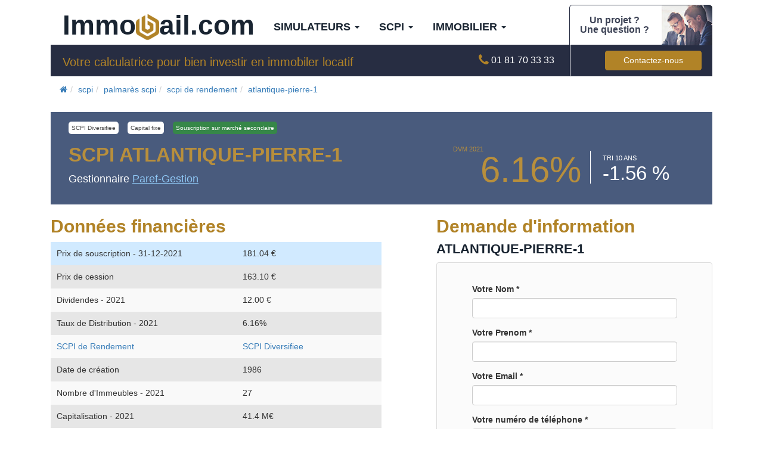

--- FILE ---
content_type: text/html; charset=utf-8
request_url: https://www.immobail.com/scpi/scpi-atlantique-pierre-1_27
body_size: 19311
content:
<!DOCTYPE html>
<html lang="fr" dir="ltr" prefix="content: http://purl.org/rss/1.0/modules/content/ dc: http://purl.org/dc/terms/ foaf: http://xmlns.com/foaf/0.1/ rdfs: http://www.w3.org/2000/01/rdf-schema# sioc: http://rdfs.org/sioc/ns# sioct: http://rdfs.org/sioc/types# skos: http://www.w3.org/2004/02/skos/core# xsd: http://www.w3.org/2001/XMLSchema#">
<head>
  <!-- Google tag (gtag.js) -->
  <script async src="https://www.googletagmanager.com/gtag/js?id=AW-11072340151"></script>
  <script>
    window.dataLayer = window.dataLayer || [];
    function gtag(){dataLayer.push(arguments);}
    gtag('js', new Date());

    gtag('config', 'AW-11072340151');
  </script>
  <!-- Event snippet for Lead conversion page -->
  <script>
    gtag('event', 'conversion', {'send_to': 'AW-11072340151/-9-oCM23zIgYELeB2p8p'});
  </script>
  <link rel="profile" href="http://www.w3.org/1999/xhtml/vocab" />
  <meta charset="utf-8">
  <meta name="viewport" content="width=device-width, initial-scale=1.0">
  <meta http-equiv="Content-Type" content="text/html; charset=utf-8" />
<meta name="description" content="SCPI ATLANTIQUE-PIERRE-1 - SCPI de rendement  - PAREF-GESTION : Créée le 29 mai 1986, ATLANTIQUE PIERRE 1 est doublement spécialisée en immobilier « Murs de magasins et ..." />
<meta name="keywords" content="SCPI, OPCI, SPICAV, simulation SCPI, parts de scpi, scpi de rendement, scpi de bureau, scpi commerce, scpi malraux, scpi pinel" />
<meta name="google-site-verification" content="oYAhyUL8rH-AwrG9K-CTtoIwX0ATeEQPB1ONOSmRM9c" />
<meta name="generator" content="Drupal 7 (http://drupal.org)" />
<link rel="canonical" href="https://www.immobail.com/scpi/scpi-atlantique-pierre-1_27" />
<link rel="shortlink" href="https://www.immobail.com/scpi/scpi-atlantique-pierre-1_27" />
<meta property="og:site_name" content="ImmoBail.com" />
<meta property="og:type" content="article" />
<meta property="og:url" content="https://www.immobail.com/scpi/scpi-atlantique-pierre-1_27" />
<meta property="og:title" content="SCPI de rendement ATLANTIQUE-PIERRE-1 | Analyse et performance de ATLANTIQUE-PIERRE-1" />
<meta name="twitter:card" content="summary" />
<meta name="twitter:url" content="https://www.immobail.com/scpi/scpi-atlantique-pierre-1_27" />
<meta name="twitter:title" content="SCPI de rendement ATLANTIQUE-PIERRE-1 | Analyse et performance de" />
<meta itemprop="name" content="SCPI de rendement ATLANTIQUE-PIERRE-1 | Analyse et performance de ATLANTIQUE-PIERRE-1" />
<meta name="dcterms.title" content="SCPI de rendement ATLANTIQUE-PIERRE-1 | Analyse et performance de ATLANTIQUE-PIERRE-1" />
<meta name="dcterms.type" content="Text" />
<meta name="dcterms.format" content="text/html" />
<meta name="dcterms.identifier" content="https://www.immobail.com/scpi/scpi-atlantique-pierre-1_27" />
<link rel="shortcut icon" href="https://www.immobail.com/sites/default/themes/immobail/favicon.ico" type="image/vnd.microsoft.icon" />
  <title>SCPI de rendement ATLANTIQUE-PIERRE-1 | Analyse et performance de ATLANTIQUE-PIERRE-1 | ImmoBail.com</title>
  <link type="text/css" rel="stylesheet" href="https://www.immobail.com/sites/default/files/css/css_lQaZfjVpwP_oGNqdtWCSpJT1EMqXdMiU84ekLLxQnc4.css" media="all" />
<link type="text/css" rel="stylesheet" href="https://www.immobail.com/sites/default/files/css/css_TdlMoZqbf_vziN00RY_qUYcNbADwh7wPp4A1PLhSMRg.css" media="all" />
<link type="text/css" rel="stylesheet" href="https://www.immobail.com/sites/default/files/css/css_FMr3ivniMkPUiZq7jozd-56cizOb6uWA5-Q3X3_6KR8.css" media="all" />
<link type="text/css" rel="stylesheet" href="//maxcdn.bootstrapcdn.com/font-awesome/4.6.1/css/font-awesome.css" media="all" />
<link type="text/css" rel="stylesheet" href="https://cdnjs.cloudflare.com/ajax/libs/select2/4.0.3/css/select2.min.css" media="all" />
<link type="text/css" rel="stylesheet" href="https://www.immobail.com/sites/default/files/css/css_E-vypgNouMO_SxswfuVA6pMkSnhpt3V9_7aLXVccOz0.css" media="all" />
  <!-- HTML5 element support for IE6-8 -->
  <!--[if lt IE 9]>
    <script src="https://cdn.jsdelivr.net/html5shiv/3.7.3/html5shiv-printshiv.min.js"></script>
  <![endif]-->
  <script src="//code.jquery.com/jquery-2.2.4.js"></script>
<script>window.jQuery || document.write("<script src='/sites/all/modules/jquery_update/replace/jquery/2.2/jquery.js'>\x3C/script>")</script>
<script src="https://www.immobail.com/misc/jquery-extend-3.4.0.js?v=2.2.4"></script>
<script src="https://www.immobail.com/misc/jquery-html-prefilter-3.5.0-backport.js?v=2.2.4"></script>
<script src="https://www.immobail.com/misc/jquery.once.js?v=1.2"></script>
<script src="https://www.immobail.com/misc/drupal.js?t1jk0s"></script>
<script src="https://www.immobail.com/sites/all/modules/jquery_update/js/jquery_browser.js?v=0.0.1"></script>
<script src="https://www.immobail.com/misc/form-single-submit.js?v=7.104"></script>
<script src="https://www.immobail.com/sites/all/modules/entityreference/js/entityreference.js?t1jk0s"></script>
<script src="https://www.immobail.com/sites/default/files/languages/fr_UBbDJuMzF9vGQ4B-dP2dVhX8ExL7XOUAH5c4e5M9S1E.js?t1jk0s"></script>
<script src="https://www.google.com/jsapi"></script>
<script defer="defer" src="https://www.immobail.com/sites/default/modules/immobail_immobilier/js/immo_contact.js?t1jk0s"></script>
<script src="https://www.immobail.com/sites/all/modules/webform/js/webform.js?t1jk0s"></script>
<script src="https://www.immobail.com/sites/default/modules/immobail_analytic/immobail_analytic.js?t1jk0s"></script>
<script src="https://www.immobail.com/misc/form.js?t1jk0s"></script>
<script src="https://www.immobail.com/sites/all/themes/bootstrap/js/misc/_collapse.js?t1jk0s"></script>
<script src="https://www.immobail.com/sites/default/modules/immobail_scpi/immobail_scpi_repartition.js?t1jk0s"></script>
<script src="https://ajax.googleapis.com/ajax/libs/jquery/3.1.1/jquery.min.js"></script>
<script src="https://maxcdn.bootstrapcdn.com/bootstrap/3.3.7/js/bootstrap.min.js"></script>
<script src="https://www.immobail.com/sites/default/modules/immobail_simulateurs/immobail_simulateurs.js?t1jk0s"></script>
<script src="https://www.immobail.com/sites/all/modules/google_analytics/googleanalytics.js?t1jk0s"></script>
<script src="https://www.googletagmanager.com/gtag/js?id=G-T2KPGQV8EM"></script>
<script>window.google_analytics_uacct = "G-T2KPGQV8EM";window.dataLayer = window.dataLayer || [];function gtag(){dataLayer.push(arguments)};gtag("js", new Date());gtag("set", "developer_id.dMDhkMT", true);gtag("config", "G-T2KPGQV8EM", {"groups":"default","anonymize_ip":true,"allow_ad_personalization_signals":false});</script>
<script src="https://www.gstatic.com/charts/loader.js"></script>
<script src="https://www.immobail.com/sites/default/modules/immobail_scpi/immobail_scpi.js?t1jk0s"></script>
<script src="https://cdnjs.cloudflare.com/ajax/libs/select2/4.0.3/js/select2.min.js"></script>
<script src="https://www.immobail.com/sites/default/themes/immobail/bootstrap/assets/javascripts/bootstrap/affix.js?t1jk0s"></script>
<script src="https://www.immobail.com/sites/default/themes/immobail/bootstrap/assets/javascripts/bootstrap/alert.js?t1jk0s"></script>
<script src="https://www.immobail.com/sites/default/themes/immobail/bootstrap/assets/javascripts/bootstrap/button.js?t1jk0s"></script>
<script src="https://www.immobail.com/sites/default/themes/immobail/bootstrap/assets/javascripts/bootstrap/carousel.js?t1jk0s"></script>
<script src="https://www.immobail.com/sites/default/themes/immobail/bootstrap/assets/javascripts/bootstrap/collapse.js?t1jk0s"></script>
<script src="https://www.immobail.com/sites/default/themes/immobail/bootstrap/assets/javascripts/bootstrap/dropdown.js?t1jk0s"></script>
<script src="https://www.immobail.com/sites/default/themes/immobail/bootstrap/assets/javascripts/bootstrap/modal.js?t1jk0s"></script>
<script src="https://www.immobail.com/sites/default/themes/immobail/bootstrap/assets/javascripts/bootstrap/tooltip.js?t1jk0s"></script>
<script src="https://www.immobail.com/sites/default/themes/immobail/bootstrap/assets/javascripts/bootstrap/popover.js?t1jk0s"></script>
<script src="https://www.immobail.com/sites/default/themes/immobail/bootstrap/assets/javascripts/bootstrap/scrollspy.js?t1jk0s"></script>
<script src="https://www.immobail.com/sites/default/themes/immobail/bootstrap/assets/javascripts/bootstrap/tab.js?t1jk0s"></script>
<script src="https://www.immobail.com/sites/default/themes/immobail/bootstrap/assets/javascripts/bootstrap/transition.js?t1jk0s"></script>
<script src="https://www.immobail.com/sites/default/themes/immobail/js/site.js?t1jk0s"></script>
<script>jQuery.extend(Drupal.settings, {"basePath":"\/","pathPrefix":"","setHasJsCookie":0,"ajaxPageState":{"theme":"immobail","theme_token":"GKmEXK9PmEywEQacv1y5pp0tOhob2XSF-YPi1Z89bVA","js":{"sites\/all\/themes\/bootstrap\/js\/bootstrap.js":1,"\/\/code.jquery.com\/jquery-2.2.4.js":1,"0":1,"misc\/jquery-extend-3.4.0.js":1,"misc\/jquery-html-prefilter-3.5.0-backport.js":1,"misc\/jquery.once.js":1,"misc\/drupal.js":1,"sites\/all\/modules\/jquery_update\/js\/jquery_browser.js":1,"misc\/form-single-submit.js":1,"sites\/all\/modules\/entityreference\/js\/entityreference.js":1,"public:\/\/languages\/fr_UBbDJuMzF9vGQ4B-dP2dVhX8ExL7XOUAH5c4e5M9S1E.js":1,"https:\/\/www.google.com\/jsapi":1,"sites\/default\/modules\/immobail_immobilier\/js\/immo_contact.js":1,"sites\/all\/modules\/webform\/js\/webform.js":1,"sites\/default\/modules\/immobail_analytic\/immobail_analytic.js":1,"misc\/form.js":1,"sites\/all\/themes\/bootstrap\/js\/misc\/_collapse.js":1,"sites\/default\/modules\/immobail_scpi\/immobail_scpi_repartition.js":1,"https:\/\/ajax.googleapis.com\/ajax\/libs\/jquery\/3.1.1\/jquery.min.js":1,"https:\/\/maxcdn.bootstrapcdn.com\/bootstrap\/3.3.7\/js\/bootstrap.min.js":1,"sites\/default\/modules\/immobail_simulateurs\/immobail_simulateurs.js":1,"sites\/all\/modules\/google_analytics\/googleanalytics.js":1,"https:\/\/www.googletagmanager.com\/gtag\/js?id=G-T2KPGQV8EM":1,"1":1,"https:\/\/www.gstatic.com\/charts\/loader.js":1,"sites\/default\/modules\/immobail_scpi\/immobail_scpi.js":1,"https:\/\/cdnjs.cloudflare.com\/ajax\/libs\/select2\/4.0.3\/js\/select2.min.js":1,"sites\/default\/themes\/immobail\/bootstrap\/assets\/javascripts\/bootstrap\/affix.js":1,"sites\/default\/themes\/immobail\/bootstrap\/assets\/javascripts\/bootstrap\/alert.js":1,"sites\/default\/themes\/immobail\/bootstrap\/assets\/javascripts\/bootstrap\/button.js":1,"sites\/default\/themes\/immobail\/bootstrap\/assets\/javascripts\/bootstrap\/carousel.js":1,"sites\/default\/themes\/immobail\/bootstrap\/assets\/javascripts\/bootstrap\/collapse.js":1,"sites\/default\/themes\/immobail\/bootstrap\/assets\/javascripts\/bootstrap\/dropdown.js":1,"sites\/default\/themes\/immobail\/bootstrap\/assets\/javascripts\/bootstrap\/modal.js":1,"sites\/default\/themes\/immobail\/bootstrap\/assets\/javascripts\/bootstrap\/tooltip.js":1,"sites\/default\/themes\/immobail\/bootstrap\/assets\/javascripts\/bootstrap\/popover.js":1,"sites\/default\/themes\/immobail\/bootstrap\/assets\/javascripts\/bootstrap\/scrollspy.js":1,"sites\/default\/themes\/immobail\/bootstrap\/assets\/javascripts\/bootstrap\/tab.js":1,"sites\/default\/themes\/immobail\/bootstrap\/assets\/javascripts\/bootstrap\/transition.js":1,"sites\/default\/themes\/immobail\/js\/site.js":1},"css":{"modules\/system\/system.base.css":1,"sites\/all\/modules\/google_chart_tools\/analytics_dashboard\/analytics_dashboard.css":1,"modules\/field\/theme\/field.css":1,"modules\/node\/node.css":1,"sites\/all\/modules\/views\/css\/views.css":1,"sites\/all\/modules\/ckeditor_lts\/css\/ckeditor.css":1,"sites\/all\/modules\/ctools\/css\/ctools.css":1,"sites\/all\/modules\/webform\/css\/webform.css":1,"\/\/maxcdn.bootstrapcdn.com\/font-awesome\/4.6.1\/css\/font-awesome.css":1,"https:\/\/cdnjs.cloudflare.com\/ajax\/libs\/select2\/4.0.3\/css\/select2.min.css":1,"sites\/default\/themes\/immobail\/css\/style.css":1}},"immobail_scpi":{"valeurs3":[["2007",298.63,302.26,354.88],["2008",320,296.16,351.62],["2009",320,293.1,351.76],["2010",320,281.23,329.57],["2011",350.75,273.29,328.51],["2012",293.72,268.6,323.17],["2013",235.33,260.56,313.15],["2014",227.33,264.85,320.09],["2015",212.18,237,286],["2016",202,235,275],["2017",212.01,234,275],["2018",210.51,238,280],["2019",209.8,243,286],["2020",194.86,241,280],["2021",194.86,null,null]],"valeurs2":[["2000",null,15.24,null,null,null],["2001",null,15.94,null,null,null],["2002",null,17,null,null,null],["2003",null,17.5,null,null,null],["2004",null,17.5,null,11.11,null],["2005",null,17.5,null,14.94,null],["2006",null,17.5,null,19.1,null],["2007",90.59,22,null,23.68,null],["2008",90.59,22,16.56,21.73,1.81],["2009",92.98,22,19,16.44,0.88],["2010",90.19,22,15.17,11.83,1.27],["2011",87.77,14.5,13.3,2.4,0.97],["2012",82.95,13.77,13.4,1.17,1.11],["2013",85.72,12.57,12.5,0.83,1.23],["2014",86.4,12.6,13.1,0.82,0.57],["2015",89,10.38,10.5,1.26,1.78],["2016",88.44,11.4,11.5,1.38,0.97],["2017",88,12,12.36,3.38,1.81],["2018",91.4,12.42,12.84,3.73,1.31],["2019",94.5,12.84,14.58,4.15,1.32],["2020",91.9,12.9,15.89,5.89,1.68],["2021",88.2,12,null,null,null]],"valeurs":[["1999",190.56,null,null,null,null],["2000",190.56,null,15.24,null,null],["2001",198.19,null,15.94,null,null],["2002",199,null,17,null,null],["2003",226,null,17.5,null,null],["2004",221.56,null,17.5,null,11.11],["2005",260,null,17.5,null,14.94],["2006",288,null,17.5,null,19.1],["2007",320,354.88,22,null,23.68],["2008",320,351.62,22,16.56,21.73],["2009",320,351.76,22,19,16.44],["2010",320,329.57,22,15.17,11.83],["2011",325,328.51,14.5,13.3,2.4],["2012",293.72,323.17,13.77,13.4,1.17],["2013",235.33,313.15,12.57,12.5,0.83],["2014",227.33,320.09,12.6,13.1,0.82],["2015",212.18,286,10.38,10.5,1.26],["2016",202,275,11.4,11.5,1.38],["2017",212.01,275,12,12.36,3.38],["2018",210.51,280,12.42,12.84,3.73],["2019",209.8,286,12.84,14.58,4.15],["2020",194.86,280,12.9,15.89,5.89],["2021",194.86,null,12,null,null]],"graph":2},"urlIsAjaxTrusted":{"\/scpi\/scpi-atlantique-pierre-1_27":true},"immobail_scpi_repartition":{"valeurs2":[["R\u00e9gion Parisienne",42],["Province",58]],"graph":1,"valeurs":[["Bureaux",20],["Commerce",79],["Autres activit\u00e9s",1]]},"immobail_simulateurs_scpi":{"valeurs_scenario":[["","TRI","Co\u00fbt","capital"],["-3%",1.8324890136718759,-26377.822106996573,29188],["-2%",5.760018005371094,-26377.822106996573,36359],["-1%",9.214620819091799,-26377.822106996573,44219],["0%",12.328020843505861,-26377.822106996573,52828],["1%",15.184362213134772,-26377.822106996573,62247],["2%",17.841124423217778,-26377.822106996573,72544],["3%",20.338991665649417,-26377.822106996573,83791]]},"googleanalytics":{"account":["G-T2KPGQV8EM"],"trackOutbound":1,"trackMailto":1,"trackDownload":1,"trackDownloadExtensions":"7z|aac|arc|arj|asf|asx|avi|bin|csv|doc(x|m)?|dot(x|m)?|exe|flv|gif|gz|gzip|hqx|jar|jpe?g|js|mp(2|3|4|e?g)|mov(ie)?|msi|msp|pdf|phps|png|ppt(x|m)?|pot(x|m)?|pps(x|m)?|ppam|sld(x|m)?|thmx|qtm?|ra(m|r)?|sea|sit|tar|tgz|torrent|txt|wav|wma|wmv|wpd|xls(x|m|b)?|xlt(x|m)|xlam|xml|z|zip"},"bootstrap":{"anchorsFix":"0","anchorsSmoothScrolling":"0","formHasError":1,"popoverEnabled":"1","popoverOptions":{"animation":1,"html":0,"placement":"right","selector":"","trigger":"click","triggerAutoclose":1,"title":"","content":"","delay":0,"container":"body"},"tooltipEnabled":"1","tooltipOptions":{"animation":1,"html":0,"placement":"auto left","selector":"","trigger":"hover focus","delay":0,"container":"body"}}});</script>
</head>
<body class="html not-front not-logged-in no-sidebars page-scpi page-scpi-scpi-atlantique-pierre-1-27 i18n-fr">
  <div id="skip-link">
    <a href="#main-content" class="element-invisible element-focusable">Aller au contenu principal</a>
  </div>
    



<header id="navbar" role="banner" class="navbar container navbar-default">
<script type="application/ld+json"> { "@context" : "http://schema.org", "@type" : "LocalBusiness", "name": "ImmoBail", "url" : "https://www.immobail.com/", "description" : "ImmoBail, votre calculatrice pour bien investir en immobilier locatif : SCPI de rendement, SCPI fiscales, loi pinel, démembrement de propriété, loi malraux, LMP/LMNP, loi Bouvard : toute l’information, les offres et les conseils pour bien investir en immobilier.", "telephone" : "+33181703333", "logo" :"https://www.immobail.com/sites/default/themes/immobail/images/logos/logo.png", "image" :"https://www.immobail.com/sites/default/themes/immobail/images/logos/logo.png", "email": "contact@immobail.com", "openingHours": [ "Mo,Tu,We,Th,Fr 09:00-20:00" ], "address": { "@type": "PostalAddress", "streetAddress": "51 boulevard de Courcelles", "addressRegion": "FR", "areaserved" : "EU", "postalCode": "75008" }, "contactPoint" : [ { "@type" : "ContactPoint", "telephone" : "+33181703333", "contactType" : "customer service", "hoursAvailable" : "Mo,Tu,We,Th,Fr 09:00-20:00", "availableLanguage": { "@type": "Language", "name": "French" } } ] } </script>
  <div class="container">
    <div class="navbar-header">
              <a class="logo navbar-btn pull-left" href="/" title="Accueil">
          <strong><span class="text-primary"><span style="color:#192431;">Immo</span><img style="height:45px;" src="/sites/default/themes/immobail/images/logos/LogoP.png"><span style="color:#192431;">ail.com</span></span></strong>
        </a>
      
      
              <button type="button" class="navbar-toggle" data-toggle="collapse" data-target="#navbar-collapse">
          <span class="sr-only">Toggle navigation</span>
          <span class="icon-bar"></span>
          <span class="icon-bar"></span>
          <span class="icon-bar"></span>
        </button>
          </div>

          <div class="navbar-collapse collapse" id="navbar-collapse">
        <nav role="navigation">
                      <ul class="menu nav navbar-nav"><li class="first leaf premier"><a href="/">Accueil</a></li>
<li class="expanded premier dropdown"><a href="/calculatrices" class="dropdown-toggle" data-toggle="dropdown">SIMULATEURS <span class="caret"></span></a><ul class="dropdown-menu"><li class="first leaf"><a href="/calculatrices">SIMULATEURS</a></li>
<li class="leaf niveau1"><a href="/simulation/scpi-comptant" class="niveau1">SCPI au comptant</a></li>
<li class="leaf niveau1"><a href="/simulation/scpi-credit">SCPI à crédit</a></li>
<li class="leaf niveau1"><a href="/simulation/scpi-nuepro">SCPI en nue-propriété</a></li>
<li class="leaf niveau1"><a href="/simulation/assurance-vie">SCPI en assurance-vie</a></li>
<li class="leaf niveau1"><a href="/simulation/scpi-pinel">SCPI Pinel</a></li>
<li class="leaf niveau1"><a href="/simulation/scpi-malraux">SCPI Malraux</a></li>
<li class="leaf niveau1"><a href="/simulation/impots">Simulateur d’impôt</a></li>
<li class="leaf niveau1"><a href="/simulation/emprunt">Simulateur d’emprunt</a></li>
<li class="leaf niveau1"><a href="/simulation/capacite-investissement">Capacité d’emprunt</a></li>
<li class="leaf niveau1"><a href="/simulation/placement">Simulateur de placement</a></li>
<li class="last leaf niveau1"><a href="/simulation/simulateur-investissement-immobilier">Simulateur stratégique</a></li>
</ul></li>
<li class="expanded premier dropdown"><a href="/scpi" class="dropdown-toggle" data-toggle="dropdown">SCPI <span class="caret"></span></a><ul class="dropdown-menu"><li class="first leaf"><a href="/scpi">SCPI</a></li>
<li class="leaf niveau1 scpi"><a href="/scpi/comparatif-scpi-rendement">SCPI de rendement</a></li>
<li class="leaf niveau1 niveau2"><a href="/scpi/comparatif-scpi-bureau">SCPI de bureaux</a></li>
<li class="leaf niveau1 niveau2"><a href="/scpi/comparatif-scpi-commerce">SCPI de commerces</a></li>
<li class="leaf niveau1 niveau2"><a href="/scpi/comparatif-scpi-diversifiee">SCPI diversifiées</a></li>
<li class="leaf niveau1 niveau2"><a href="/scpi/comparatif-scpi-specialisee">SCPI spécialisées</a></li>
<li class="leaf niveau1 scpi"><a href="/scpi/comparatif-scpi-fiscale">SCPI fiscales</a></li>
<li class="leaf niveau1 niveau2"><a href="/scpi/comparatif-scpi-pinel">SCPI Pinel</a></li>
<li class="leaf niveau1 niveau2"><a href="/scpi/comparatif-scpi-malraux">SCPI Malraux</a></li>
<li class="leaf niveau1 niveau2"><a href="/scpi/comparatif-scpi-plus-value">SCPI de Plus-Value</a></li>
<li class="leaf niveau1 niveau2"><a href="/scpi/comparatif-scpi-deficit-foncier">SCPI de déficit foncier</a></li>
<li class="leaf niveau1"><a href="/scpi/guide/definition-scpi">Comprendre les SCPI</a></li>
<li class="leaf niveau1"><a href="/scpi/actualites">Actualités des SCPI</a></li>
<li class="leaf niveau1"><a href="/simulation/scpi-comptant">Simulateurs SCPI</a></li>
<li class="leaf niveau1 niveau2"><a href="/simulation/scpi-comptant">Simulateur au comptant</a></li>
<li class="leaf niveau1 niveau2"><a href="/simulation/scpi-credit">Simulateur à crédit</a></li>
<li class="leaf niveau1 niveau2"><a href="/simulation/scpi-nuepro">Simulateur en nue-propriété</a></li>
<li class="leaf niveau1 niveau2"><a href="/simulation/assurance-vie">Simulateur en assurance-vie</a></li>
<li class="leaf niveau1 scpi"><a href="/scpi/investir-scpi-comptant">Investir au comptant</a></li>
<li class="leaf niveau1 scpi"><a href="/scpi/investir-scpi-credit">Investir à crédit</a></li>
<li class="leaf niveau1 scpi"><a href="/scpi/investir-scpi-nue-propriete">Investir en nue-propriété</a></li>
<li class="leaf niveau1 scpi"><a href="/scpi/investir-scpi-assurance-vie">Investir en Assurance-vie</a></li>
<li class="last leaf niveau1 scpi"><a href="/scpi/investir-scpi-fiscale">Investir en SCPI fiscales</a></li>
</ul></li>
<li class="last expanded premier dropdown"><a href="/immobilier" class="dropdown-toggle" data-toggle="dropdown">IMMOBILIER <span class="caret"></span></a><ul class="dropdown-menu"><li class="first leaf"><a href="/immobilier">IMMOBILIER</a></li>
<li class="leaf niveau1"><a href="/immobilier">Recherche de biens</a></li>
<li class="leaf niveau1 niveau2"><a href="/immobilier/neuf/recherche">Immobilier Neuf</a></li>
<li class="leaf niveau1 niveau2"><a href="/immobilier/entreprise/recherche">Immobilier Entreprise</a></li>
<li class="leaf niveau1"><a href="/immobilier/guide">Comprendre l&#039;investissement en direct</a></li>
<li class="leaf niveau1 niveau2"><a href="/immobilier/investir-loi-pinel">Investir en loi Pinel</a></li>
<li class="leaf niveau1 niveau2"><a href="/immobilier/investir-loi-malraux">Investir en loi Malraux</a></li>
<li class="leaf niveau1 niveau2"><a href="/immobilier/investir-lmnp-bouvard">Investir en loi Bouvard</a></li>
<li class="leaf niveau1 niveau2"><a href="/immobilier/investir-en-nue-propriete">Investir en Nue-Propriété</a></li>
<li class="last leaf niveau1 niveau2"><a href="/immobilier/investir-ancien">Investir en immobilier classique</a></li>
</ul></li>
</ul>                                      </nav>
      </div>
    	
	<div class="guide hidden-xs hidden-sm hidden-md">
		<div class="guide-text" style="padding-top: 17px;">
			<!--Nous vous guidons dans la réalisation de votre projet -->
			Un projet ? <br/> Une question ?
		</div>
		<div class="guide-image">
			<img src="https://www.immobail.com/sites/default/themes/immobail/images/visuels/header.jpg" alt="Header guide image" width="85">
		</div>
	</div>
  </div>
  
</header>

<div class="container hidden-xs">
  <div id="div_contact_baner" class="row ml-15 mr-15 fond-gris">
		
		<div class="col col-md-4 hidden-sm hidden-xs pl-0 pr-0 pt-15 pb-15 slogan-div">
			<span class="site-slogan">Votre calculatrice pour bien investir en immobiler locatif</span>
		</div>
		
	<!---<div class="col col-md-2 col-sm-4  col-xs-12 pl-0 pr-0 pt-15 pb-15 email-div texte-center"  style="visibility: hidden;">
		<span class="titre2"><a href="/contact" > <i class="fa fa-envelope-o fa-lg pr-5" aria-hidden="true"></i><span class="texte-blanc">E-MAIL</span></a></span>
	</div> -->
	
	<div class="col col-md-3 col-sm-4  col-xs-12 pl-0 pr-0 pt-15 pb-15  texte-center phone-div">
		<span class="titre2"><i class="fa fa-phone fa-lg" aria-hidden="true"></i> 01 81 70 33 33 </span>
	</div>
	<div class="col col-md-3 col-sm-4  col-xs-12 pl-0 pr-15 text-right contact-div">
		<span><a class="btn btn-default btn-orange hide-admin" href="/etude-gratuite">Contactez-nous</a> </span>
		<span><a class="btn btn-default btn-orange admin-only" href="/admin/content-management/actualite">Back-office</a> </span>
		<div style="display: none;" class="get-info"><span class="info-header-icon"><i class="fa fa-exclamation" aria-hidden="true"></i></span></div>
	</div>
  </div>
</div>

<div id="sticky-menu" class="container">
	<div id="div_contact_baner2" class="row ml-15 mr-15 fond-gris">
		<div class="col col-md-4 col-sm-4 hidden-xs pl-15 pr-0 pt-10 pb-0 site-div">
			<a class="site-name texte-blanc" href="/" title="Accueil">
				<span class="site-link">ImmoBail.com</span>
			</a>
		</div>
		<div class="col col-md-5 col-sm-5 pl-0 pr-0 pt-0 pb-0 menu-div">
						  <div class="navbar-collapse collapse" id="navbar-collapse">
				<nav role="navigation">
				  					<ul class="menu nav navbar-nav"><ul class="menu nav navbar-nav"><li class="first leaf premier"><a href="/">Accueil</a></li>
<li class="expanded premier dropdown"><a href="/calculatrices" class="dropdown-toggle" data-toggle="dropdown">SIMULATEURS <span class="caret"></span></a><ul class="dropdown-menu"><li class="first leaf"><a href="/calculatrices">SIMULATEURS</a></li>
<li class="leaf niveau1"><a href="/simulation/scpi-comptant" class="niveau1">SCPI au comptant</a></li>
<li class="leaf niveau1"><a href="/simulation/scpi-credit">SCPI à crédit</a></li>
<li class="leaf niveau1"><a href="/simulation/scpi-nuepro">SCPI en nue-propriété</a></li>
<li class="leaf niveau1"><a href="/simulation/assurance-vie">SCPI en assurance-vie</a></li>
<li class="leaf niveau1"><a href="/simulation/scpi-pinel">SCPI Pinel</a></li>
<li class="leaf niveau1"><a href="/simulation/scpi-malraux">SCPI Malraux</a></li>
<li class="leaf niveau1"><a href="/simulation/impots">Simulateur d’impôt</a></li>
<li class="leaf niveau1"><a href="/simulation/emprunt">Simulateur d’emprunt</a></li>
<li class="leaf niveau1"><a href="/simulation/capacite-investissement">Capacité d’emprunt</a></li>
<li class="leaf niveau1"><a href="/simulation/placement">Simulateur de placement</a></li>
<li class="last leaf niveau1"><a href="/simulation/simulateur-investissement-immobilier">Simulateur stratégique</a></li>
</ul></li>
<li class="expanded premier dropdown"><a href="/scpi" class="dropdown-toggle" data-toggle="dropdown">SCPI <span class="caret"></span></a><ul class="dropdown-menu"><li class="first leaf"><a href="/scpi">SCPI</a></li>
<li class="leaf niveau1 scpi"><a href="/scpi/comparatif-scpi-rendement">SCPI de rendement</a></li>
<li class="leaf niveau1 niveau2"><a href="/scpi/comparatif-scpi-bureau">SCPI de bureaux</a></li>
<li class="leaf niveau1 niveau2"><a href="/scpi/comparatif-scpi-commerce">SCPI de commerces</a></li>
<li class="leaf niveau1 niveau2"><a href="/scpi/comparatif-scpi-diversifiee">SCPI diversifiées</a></li>
<li class="leaf niveau1 niveau2"><a href="/scpi/comparatif-scpi-specialisee">SCPI spécialisées</a></li>
<li class="leaf niveau1 scpi"><a href="/scpi/comparatif-scpi-fiscale">SCPI fiscales</a></li>
<li class="leaf niveau1 niveau2"><a href="/scpi/comparatif-scpi-pinel">SCPI Pinel</a></li>
<li class="leaf niveau1 niveau2"><a href="/scpi/comparatif-scpi-malraux">SCPI Malraux</a></li>
<li class="leaf niveau1 niveau2"><a href="/scpi/comparatif-scpi-plus-value">SCPI de Plus-Value</a></li>
<li class="leaf niveau1 niveau2"><a href="/scpi/comparatif-scpi-deficit-foncier">SCPI de déficit foncier</a></li>
<li class="leaf niveau1"><a href="/scpi/guide/definition-scpi">Comprendre les SCPI</a></li>
<li class="leaf niveau1"><a href="/scpi/actualites">Actualités des SCPI</a></li>
<li class="leaf niveau1"><a href="/simulation/scpi-comptant">Simulateurs SCPI</a></li>
<li class="leaf niveau1 niveau2"><a href="/simulation/scpi-comptant">Simulateur au comptant</a></li>
<li class="leaf niveau1 niveau2"><a href="/simulation/scpi-credit">Simulateur à crédit</a></li>
<li class="leaf niveau1 niveau2"><a href="/simulation/scpi-nuepro">Simulateur en nue-propriété</a></li>
<li class="leaf niveau1 niveau2"><a href="/simulation/assurance-vie">Simulateur en assurance-vie</a></li>
<li class="leaf niveau1 scpi"><a href="/scpi/investir-scpi-comptant">Investir au comptant</a></li>
<li class="leaf niveau1 scpi"><a href="/scpi/investir-scpi-credit">Investir à crédit</a></li>
<li class="leaf niveau1 scpi"><a href="/scpi/investir-scpi-nue-propriete">Investir en nue-propriété</a></li>
<li class="leaf niveau1 scpi"><a href="/scpi/investir-scpi-assurance-vie">Investir en Assurance-vie</a></li>
<li class="last leaf niveau1 scpi"><a href="/scpi/investir-scpi-fiscale">Investir en SCPI fiscales</a></li>
</ul></li>
<li class="last expanded premier dropdown"><a href="/immobilier" class="dropdown-toggle" data-toggle="dropdown">IMMOBILIER <span class="caret"></span></a><ul class="dropdown-menu"><li class="first leaf"><a href="/immobilier">IMMOBILIER</a></li>
<li class="leaf niveau1"><a href="/immobilier">Recherche de biens</a></li>
<li class="leaf niveau1 niveau2"><a href="/immobilier/neuf/recherche">Immobilier Neuf</a></li>
<li class="leaf niveau1 niveau2"><a href="/immobilier/entreprise/recherche">Immobilier Entreprise</a></li>
<li class="leaf niveau1"><a href="/immobilier/guide">Comprendre l&#039;investissement en direct</a></li>
<li class="leaf niveau1 niveau2"><a href="/immobilier/investir-loi-pinel">Investir en loi Pinel</a></li>
<li class="leaf niveau1 niveau2"><a href="/immobilier/investir-loi-malraux">Investir en loi Malraux</a></li>
<li class="leaf niveau1 niveau2"><a href="/immobilier/investir-lmnp-bouvard">Investir en loi Bouvard</a></li>
<li class="leaf niveau1 niveau2"><a href="/immobilier/investir-en-nue-propriete">Investir en Nue-Propriété</a></li>
<li class="last leaf niveau1 niveau2"><a href="/immobilier/investir-ancien">Investir en immobilier classique</a></li>
</ul></li>
</ul></ul>				  				  				  				</nav>
			  </div>
					</div>
		<div class="col col-md-3 col-sm-3 pl-0 pr-15 text-right contact-div">
			<span><a class="btn btn-default btn-orange hide-admin" href="/etude-gratuite">Contacter un conseiller</a> </span>
			<span><a class="btn btn-default btn-orange admin-only" href="/admin/content-management/actualite">Back-office</a> </span>
			<div style="opacity: 0;" class="get-info" ><span class="info-header-icon"><i class="fa fa-exclamation" aria-hidden="true"></i></span></div>
		</div>
    </div>
</div>

<div class="main-container container">

  <header role="banner" id="page-header">
    
      </header> <!-- /#page-header -->

  <div class="row">

     
    <section class="col-sm-12">
            <ol class="breadcrumb" itemscope itemtype="http://schema.org/BreadcrumbList"><li itemprop="itemListElement" itemscope itemtype="http://schema.org/ListItem"><a itemprop="url" href="/"><i class="fa fa-home" aria-hidden="true"></i></a><meta itemprop="position" content="1" /></li><li itemprop="itemListElement" itemscope itemtype="http://schema.org/ListItem"><a href="/scpi" itemprop="url"><span itemprop="name">scpi</span></a><meta itemprop="position" content="2" /></li><li itemprop="itemListElement" itemscope itemtype="http://schema.org/ListItem"><a href="/scpi/palmares-scpi" itemprop="url"><span itemprop="name">palmarès scpi</span></a><meta itemprop="position" content="3" /></li><li itemprop="itemListElement" itemscope itemtype="http://schema.org/ListItem"><a href="/scpi/comparatif-scpi-rendement" itemprop="url"><span itemprop="name">scpi de rendement</span></a><meta itemprop="position" content="4" /></li><li itemprop="itemListElement" itemscope itemtype="http://schema.org/ListItem"><a href="https://www.immobail.com/scpi/scpi-atlantique-pierre-1_27" itemprop="url"><span itemprop="name">atlantique-pierre-1</span></a><meta itemprop="position" content="5" /></li></ol>      <a id="main-content"></a>
      
	  	  
                                              <div class="region region-content">
    <section id="block-system-main" class="block block-system clearfix">

      
  <div class="row"><div id = "mon_entete_scpi" class="col col-sm-12 col-xs-12 fond-bleu-scpi pt-20" ><div class="col  col-sm-7  col-xs-12 fond-bleu-scpi "><div class="ligne1 texte-10"><span class="fond-blanc  mt-10 padd-5 radius-5">SCPI Diversifiee</span><span class="fond-blanc mt-10 ml-15 padd-5 radius-5">Capital fixe</span><span class="green-bg-bt texte-blanc mt-10 ml-15 padd-5 radius-5">Souscription sur marché secondaire</span></div><div class="ligne2 mt-20 "><h1 class="scpi-title texte-orange texte-33 bold">SCPI ATLANTIQUE-PIERRE-1</h1></div><div class="ligne3 mb-30 mt-10 "><span class="texte-blanc texte-18">Gestionnaire </span><span class="text-light-blue texte-18"><a href="/scpi/paref-gestion_scpi_gestion">paref-gestion</a></span></div></div><div class="col  col-sm-5  col-xs-12 fond-bleu-scpi dvm "><div class="col col-sm-7 col-xs-7 texte-orange dvm-label"><div class="dvm-year" style="padding-left: 0;">DVM 2021</div><div class="dvm-value">6.16%</div></div><div class="tri-label col col-sm-5 col-xs-5 texte-blanc mt-40"><div>TRI 10 ans</div><div class="tri-value">-1.56 %</div></div></div></div></div><div class="row"><div class="col col-sm-12 col-md-6 pl-0 pr-0 col-xs-12"><div id="scpi-donnes-financieres" class="ligne_1" style="height: auto;"><div class="col col-sm-12  col-xs-12 pl-0 pr-0"><h2 class="texte-gauche texte-orange texte-30 bold">Données financières</h2></div><div class="col-sm-12 col-xs-12 pl-0 pr-0"><div class="row ligne fond-bleu-clair"><div class="col col-sm-7 col-xs-7 pl-0 pr-0"><div class="">Prix de souscription <span class='hidden-xs hidden-sm'> - 31-12-2021</span></div></div><div class="col col-sm-5 col-xs-5 pl-0 pr-0"><div class="">181.04 €</div></div></div><div class="row ligne fond-gris-clair2"><div class="col col-sm-7 col-xs-7 pl-0 pr-0"><div class="">Prix de cession</div></div><div class="col col-sm-5 col-xs-5 pl-0 pr-0"><div class="">163.10 €</div></div></div><div class="row ligne fond-gris-clair"><div class="col col-sm-7 col-xs-7 pl-0 pr-0"><div class="">Dividendes - 2021</div></div><div class="col col-sm-5 col-xs-5 pl-0 pr-0"><div class="">12.00 €</div></div></div><div class="row ligne fond-gris-clair2"><div class="col col-sm-7 col-xs-7 pl-0 pr-0"><div class=""><span class='hidden-xs hidden-sm'>Taux de </span>Distribution - 2021</div></div><div class="col col-sm-5 col-xs-5 pl-0 pr-0"><div class="">6.16%</div></div></div><div class="row ligne fond-gris-clair"><div class="col col-sm-7 col-xs-7 pl-0 pr-0"><div class=""><a title="Classement de toute les SCPI de rendement" href="https://www.immobail.com/scpi/comparatif-scpi-rendement"><span class="hidden-xs hidden-sm">SCPI de </span>Rendement</a></div></div><div class="col col-sm-5 col-xs-5 pl-0 pr-0"><div class=""><a href="https://www.immobail.com/scpi/comparatif-scpi-diversifiee" title="Classement de toute les SCPI Diversifiee ">SCPI Diversifiee</a></div></div></div><div class="row ligne fond-gris-clair2"><div class="col col-sm-7 col-xs-7 pl-0 pr-0"><div class="">Date de création</div></div><div class="col col-sm-5 col-xs-5 pl-0 pr-0"><div class="">1986</div></div></div><div class="row ligne fond-gris-clair"><div class="col col-sm-7 col-xs-7 pl-0 pr-0"><div class=""><span class='hidden-xs hidden-sm'>Nombre d'</span>Immeubles  - 2021</div></div><div class="col col-sm-5 col-xs-5 pl-0 pr-0"><div class="">27</div></div></div><div class="row ligne fond-gris-clair2"><div class="col col-sm-7 col-xs-7 pl-0 pr-0"><div class="">Capitalisation - 2021</div></div><div class="col col-sm-5 col-xs-5 pl-0 pr-0"><div class="">41.4 M€</div></div></div></div></div><div id="" class="ligne_1"><div class="col col-sm-12  pl-0 pr-0"><h2 class="texte-gauche texte-orange texte-30 bold"><a href="graphique-atlantique-pierre-1_27">Graphique ATLANTIQUE-PIERRE-1</a></h2></div><div class="col col-sm-12  pl-0 pr-0 pt-10 tab-content" style="height: 350px;"><div id="graph3" class="tab-pane fade in active"><div id="curve_chart2" style="width: 100%; height: 350px"></div></div></div></div></div><div class="col hidden-sm col-md-1 mr-0 pr-0 "></div><div class="col col-sm-12 col-md-5 pl-0 pr-0 col-xs-12"><div class="form-blk"><div class="col col-sm-12  col-xs-12 pl-0 pr-0"><h2 class="texte-gauche texte-orange texte-30 bold">Demande d'information</h2></div><div class="title"><h2>ATLANTIQUE-PIERRE-1 </h2></div><div class="panel panel-default contact-main-form"><div class="panel-body"><form class="webform-client-form webform-client-form-55" action="/scpi/scpi-atlantique-pierre-1_27" method="post" id="webform-client-form-55" accept-charset="UTF-8"><div><div class="form-item webform-component webform-component-hidden webform-component--code-client form-item form-item-submitted-code-client form-type-hidden" style="display: none"><input type="hidden" name="submitted[code_client]" value="20260116215035" />
</div><div class="form-item webform-component webform-component-textfield webform-component--nom form-group form-item form-item-submitted-nom form-type-textfield form-group"> <label class="control-label" for="edit-submitted-nom">Votre Nom <span class="form-required" title="Ce champ est requis.">*</span></label>
<input required="required" class="form-control form-text required" type="text" id="edit-submitted-nom" name="submitted[nom]" value="" size="60" maxlength="128" /></div><div class="form-item webform-component webform-component-textfield webform-component--prenom form-group form-item form-item-submitted-prenom form-type-textfield form-group"> <label class="control-label" for="edit-submitted-prenom">Votre Prenom <span class="form-required" title="Ce champ est requis.">*</span></label>
<input required="required" class="form-control form-text required" type="text" id="edit-submitted-prenom" name="submitted[prenom]" value="" size="60" maxlength="128" /></div><div class="form-item webform-component webform-component-email webform-component--email form-group form-item form-item-submitted-email form-type-webform-email form-group"> <label class="control-label" for="edit-submitted-email">Votre Email <span class="form-required" title="Ce champ est requis.">*</span></label>
<input required="required" class="email form-control form-text form-email required" type="email" id="edit-submitted-email" name="submitted[email]" size="60" /></div><div class="form-item webform-component webform-component-textfield webform-component--prog-contact-phone form-group form-item form-item-submitted-prog-contact-phone form-type-textfield form-group"> <label class="control-label" for="edit-submitted-prog-contact-phone">Votre numéro de téléphone <span class="form-required" title="Ce champ est requis.">*</span></label>
<input required="required" class="form-control form-text required" type="text" id="edit-submitted-prog-contact-phone" name="submitted[prog_contact_phone]" value="" size="60" maxlength="128" /></div><div class="form-item webform-component webform-component-hidden webform-component--prog-contact-codepostal form-item form-item-submitted-prog-contact-codepostal form-type-hidden" style="display: none"><input type="hidden" name="submitted[prog_contact_codepostal]" value="" />
</div><div class="form-item webform-component webform-component-hidden webform-component--prog-contact-ville form-item form-item-submitted-prog-contact-ville form-type-hidden" style="display: none"><input type="hidden" name="submitted[prog_contact_ville]" value="" />
</div><div class="mb-15 form-group" id="zone_ville" ><label class="control-label mb-5">Votre Ville *</label><select id="rech_localisation" name="rech_localisation" class="js-data-contact-ajax select2 form-control form-select " ><option value="" selected >Région, Département, Ville...</option></select></div><div class="hidden form-item webform-component webform-component-select webform-component--departement form-group form-item form-item-submitted-departement form-type-select form-group"> <label class="control-label" for="edit-submitted-departement">Votre Département</label>
<select class="hidden form-control form-select" id="edit-submitted-departement" name="submitted[departement]"><option value="" selected="selected">- Aucun(e) -</option><option value="01">Ain</option><option value="02">Aisne</option><option value="03">Allier</option><option value="04">Alpes de Haute Provence</option><option value="05">Hautes Alpes</option><option value="06">Alpes Maritimes</option><option value="07">Ardèche</option><option value="08">Ardennes</option><option value="09">Ariège</option><option value="10">Aube</option><option value="11">Aude</option><option value="12">Aveyron</option><option value="13">Bouches du Rhône</option><option value="14">Calvados</option><option value="15">Cantal</option><option value="16">Charente</option><option value="17">Charente Maritime</option><option value="18">Cher</option><option value="19">Corrèze</option><option value="20">Corse</option><option value="21">Côte d&#039;Or</option><option value="22">Côte d&#039;Armor</option><option value="23">Creuse</option><option value="24">Dordogne</option><option value="25">Doubs</option><option value="26">Drôme</option><option value="27">Eure</option><option value="28">Eure et Loire</option><option value="29">Finistère</option><option value="30">Gard</option><option value="31">Haute Garonne</option><option value="32">Gers</option><option value="33">Gironde</option><option value="34">Hérault</option><option value="35">Ille et Vilaine</option><option value="36">Indre</option><option value="37">Indre et Loire</option><option value="38">Isère</option><option value="39">Jura</option><option value="40">Landes</option><option value="41">Loir et Cher</option><option value="42">Loire</option><option value="43">Haute Loire</option><option value="44">Loire Atlantique</option><option value="45">Loiret</option><option value="46">Lot</option><option value="47">Lot et Garonne</option><option value="48">Lozère</option><option value="49">Maine et Loire</option><option value="50">Manche</option><option value="51">Marne</option><option value="52">Haute Marne</option><option value="53">Mayenne</option><option value="54">Meurthe et Moselle</option><option value="55">Meuse</option><option value="56">Morbihan</option><option value="57">Moselle</option><option value="58">Nièvre</option><option value="59">Nord</option><option value="60">Oise</option><option value="61">Orne</option><option value="62">Pas de Calais</option><option value="63">Puy de dôme</option><option value="64">Pyrénées Atlantique</option><option value="65">Hautes Pyrénées</option><option value="66">Pyrénées Orientale</option><option value="67">Bas-Rhin</option><option value="68">Haut-Rhin</option><option value="69">Rhône</option><option value="70">Haute Saône</option><option value="71">Saône et Loire</option><option value="72">Sarthe</option><option value="73">Savoie</option><option value="74">Haute Savoie</option><option value="75">Paris</option><option value="76">Seine Maritime</option><option value="77">Seine et Marne</option><option value="78">Yvelines</option><option value="79">Deux Sèvres</option><option value="80">Somme</option><option value="81">Tarn</option><option value="82">Tarn et Garonne</option><option value="83">Var</option><option value="84">Vaucluse</option><option value="85">Vendée</option><option value="86">Vienne</option><option value="87">Haute Vienne</option><option value="88">Vosges</option><option value="89">Yonne</option><option value="90">Territoire de Belfort</option><option value="91">Essonne</option><option value="92">Hauts de Seine</option><option value="93">Seine Saint-Denis</option><option value="94">Val de Marne</option><option value="95">Val d&#039;oise</option><option value="97">Dom Tom</option><option value="971">Guadeloupe</option><option value="972">Martinique</option><option value="973">Guyane</option><option value="974">Reunion</option><option value="975">Saint Pierre et Miquelon</option><option value="976">Mayotte</option><option value="987">Polynesie Francaise</option></select></div><div class="hidden form-item webform-component webform-component-select webform-component--situation form-group form-item form-item-submitted-situation form-type-select form-group"> <label class="control-label" for="edit-submitted-situation">Votre situation de famille</label>
<select class="hidden form-control form-select" id="edit-submitted-situation" name="submitted[situation]"><option value="Marie(e)">Marié(e)</option><option value="Celibataire">Célibataire</option><option value="Divorce(e)">Divorcé(e)</option><option value="Veuf(ve)">Veuf(ve)</option><option value="Pacse(e)">Pacsé(e)</option></select></div><div class="hidden form-item webform-component webform-component-select webform-component--nombre-de-parts-fiscales form-group form-item form-item-submitted-nombre-de-parts-fiscales form-type-select form-group"> <label class="control-label" for="edit-submitted-nombre-de-parts-fiscales">Nombre de parts fiscales</label>
<select class="hidden form-control form-select" id="edit-submitted-nombre-de-parts-fiscales" name="submitted[nombre_de_parts_fiscales]"><option value="1">1 part</option><option value="1.5">1,5 parts</option><option value="2">2 parts</option><option value="2.5">2,5 parts</option><option value="3">3 parts</option><option value="3.5">3,5 parts</option><option value="4">4 parts</option><option value="4.5">4,5 parts</option><option value="5">5 parts</option><option value="5.5">5,5 parts</option><option value="6">6 parts</option></select></div><div class="hidden form-item webform-component webform-component-textfield webform-component--revenu-net-du-foyer form-group form-item form-item-submitted-revenu-net-du-foyer form-type-textfield form-group"> <label class="control-label" for="edit-submitted-revenu-net-du-foyer">Revenu net du foyer</label>
<input class="hidden form-control form-text" type="text" id="edit-submitted-revenu-net-du-foyer" name="submitted[revenu_net_du_foyer]" value="65000" size="60" maxlength="128" /></div><div class="form-item webform-component webform-component-hidden webform-component--idscpi form-item form-item-submitted-idscpi form-type-hidden" style="display: none"><input type="hidden" name="submitted[idscpi]" value="SCPI ATLANTIQUE PIERRE 1 id: 27" />
</div><div class="hidden form-item webform-component webform-component-checkboxes webform-component--subscribe-newsletter form-group form-item form-item-submitted-subscribe-newsletter form-type-checkboxes form-group"><div id="edit-submitted-subscribe-newsletter" class="form-checkboxes hidden"><div class="form-item form-item-submitted-subscribe-newsletter-subscribe-newsletter form-type-checkbox checkbox"> <label class="control-label" for="edit-submitted-subscribe-newsletter-1"><input class="hidden form-checkbox" type="checkbox" id="edit-submitted-subscribe-newsletter-1" name="submitted[subscribe_newsletter][subscribe_newsletter]" value="subscribe_newsletter" />J'accepte qu’ImmoBail m'informe par e-mail de ses offres exclusives et m'abonne à sa "Newsletter"²</label>
</div></div> <label class="control-label element-invisible" for="edit-submitted-subscribe-newsletter">J'accepte qu’ImmoBail m'informe par e-mail de ses offres exclusives et m'abonne à sa "Newsletter"²</label>
</div><div class="form-item webform-component webform-component-hidden webform-component--prog-contact-form form-item form-item-submitted-prog-contact-form form-type-hidden" style="display: none"><input type="hidden" name="submitted[prog_contact_form]" value="" />
</div><input type="hidden" name="details[sid]" />
<input type="hidden" name="details[page_num]" value="1" />
<input type="hidden" name="details[page_count]" value="1" />
<input type="hidden" name="details[finished]" value="0" />
<input type="hidden" name="form_build_id" value="form-H5Un58tUtgOEhGfOJbwhTq-OpkxEFxQHxVupVnicAxw" />
<input type="hidden" name="form_id" value="webform_client_form_55" />
<div class="form-actions"><button class="webform-submit button-primary btn btn-default form-submit" type="submit" name="op" value="Contactez-nous">Contactez-nous</button>
</div></div></form></div></div></div><div class="mt-20"> <a href="https://www.immobail.com/contrat" class="legal-info" target="_blank"> En savoir plus sur l’utilisation de mes données personnelles </a></div><div class="crystal"><div class="texte-center"><i class="fa fa-phone" aria-hidden="true"></i><img src="https://www.immobail.com/sites/default/themes/immobail/images/numero-contact.png"/></div></div></div></div><div class="row"><div class="col col-sm-12 col-md-6 pl-0 pr-0 mt-40 col-xs-12"><div id="scpi-description" class="fond-gris padd-20" style="height: auto; min-height: 450px; "><h2 class="texte-gauche texte-orange texte-30 bold">Description & Stratégie de la SCPI</h2><div class="pd-20" style="float:left;"><img src=" https://www.immobail.com/sites/default/files/scpi/image/ATLANTIQUE-PIERRE-1.jpg " style="max-width: 140px; height: auto; cursor: auto;"></div><div class="texte-blanc texte-14 padd-5 justify"><p>Créée le 29 mai 1986, ATLANTIQUE PIERRE 1 est doublement spécialisée en immobilier « Murs de magasins et Bureaux ». Historiquement investi sur la façade Atlantique, son patrimoine s’est désormais équilibré sur l’ensemble du territoire national. En 2012, suite au rachat de Uffi Ream par Fiducial Gérance, Atlantique Pierre a changé de société de gestion. Au 1er janvier 2016, Paref Gestion a repri à son tour la gérance de Atlantique Pierre. Le nouveau gérant aura pour mission de limiter la baisse de la valeur du patrimoine et de poursuivre la consolidation du report à nouveau fortement dégradé malgré la forte baisse des revenus constatée depuis 2011.</p>
</div></div></div><div class="col hidden-sm col-md-1 mr-0 pr-0 triangle-droit2"></div><div class="col col-sm-12 col-md-5 pl-0 pr-0 mt-40 col-xs-12"><div id="scpi-souscription" class="fond-blanc padd-20 pl-0 pr-0 pt-0"><h2 class="texte-gauche texte-orange texte-30 bold">Souscription</h2><div class="row ligne"><div class="col col-sm-6 col-xs-4 pl-0 pr-0"><div class=" texte-gris texte-12 ">Etat</div></div><div class="col col-sm-6 col-xs-8 pl-0"><div class="texte-gauche texte-gris texte-12 texte-gauche texte-blanc mt-10 padd-5 green-bg-bt"><span>Marché secondaire</span></div></div></div><div class="row ligne"><div class="col col-sm-6 col-xs-4 pl-0 pr-0"><div class=" texte-gris texte-12 ">Gestionnaire</div></div><div class="col col-sm-6 col-xs-8 pl-0"><div class=" texte-gris texte-12 bold"><a href="/scpi/paref-gestion_scpi_gestion">paref-gestion</a></div></div></div><div class="row ligne"><div class="col col-sm-6 col-xs-4 pl-0 pr-0"><div class="texte-gauche  texte-gris texte-12 ">Nombre de parts - 2021</div></div><div class="col col-sm-6 col-xs-8 pl-0"><div class="texte-gauche  texte-gris texte-12 ">228 933</div></div></div><div class="row ligne"><div class="col col-sm-6 col-xs-4 pl-0 pr-0"><div class="texte-gauche  texte-gris texte-12 ">Nombre associés - 2021</div></div><div class="col col-sm-6 col-xs-8 pl-0"><div class="texte-gauche  texte-gris texte-12 ">1 532</div></div></div><div class="row ligne"><div class="col col-sm-6 col-xs-4 pl-0 pr-0"><div class=" texte-gris texte-12 ">Minimum de souscription</div></div><div class="col col-sm-6 col-xs-8 pl-0"><div class="texte-gauche  texte-gris texte-12 ">nc €</div></div></div><div class="row ligne"><div class="col col-sm-6 col-xs-4 pl-0 pr-0"><div class=" texte-gris texte-12 ">Frais de souscription</div></div><div class="col col-sm-6 col-xs-8 pl-0"><div class="texte-gauche  texte-gris texte-12 ">12.00 %</div></div></div><div class="row ligne"><div class="col col-sm-6 col-xs-4 pl-0 pr-0"><div class=" texte-gris texte-12 ">Démembrement</div></div><div class="col col-sm-6 col-xs-8 pl-0"><div class="texte-gauche  texte-gris texte-12 "><a href="https://www.immobail.com/scpi/investir-scpi-nue-propriete" class="fond-vert texte-blanc  mt-10 padd-5 radius-5">Nous consulter</a></div></div></div><div class="row ligne"><div class="col col-sm-6 col-xs-4 pl-0 pr-0"><div class=" texte-gris texte-12 ">Assurance Vie</div></div><div class="col col-sm-6 col-xs-8 pl-0"><div class="texte-gauche  texte-gris texte-12 ">Eligible en assurance-vie</div></div></div><div class="row ligne fond-bleu-scpi"><div class="col col-sm-6 col-xs-4 pl-0 pr-0"><div class=" texte-gris texte-12 "><a href="/scpi/paref-gestion_scpi_gestion"><img src="https://www.immobail.com/sites/default/files/scpi/gestion/1741.jpg" width="145"></a></div></div></div></div></div></div><div class="row"><div class="col col-sm-12 pl-0 pr-0 col-xs-12"><div id="scpi-actu" class=" padd-20 pl-0 pr-0 mb-40"><h2 class="pull-left texte-orange texte-30 bold mb-20">Dernières actualités de Atlantique-pierre-1</h2><div class="clearfix"></div><div class="view view-actualites view-id-actualites view-display-id-block_2 vue-actualites view-dom-id-fd883a38d48bc3b72075b04c20c80dd5">
        
  
  
      <div class="view-content">
      

<div id="views-bootstrap-thumbnail-1" class="views-bootstrap-thumbnail-plugin-style">
  
          <div class="row">
                  <div class=" col-xs-12 col-sm-12 col-md-12 col-lg-12">
            <div class="thumbnail">
                
          <div class="groupe_titre views-fieldset" data-module="views_fieldsets">
            <div class="views-field views-field-title-1"><span class="field-content"><a href="/informations/scpi-atlantique-pierre-1-un-redressement-spectaculaire-2614?id=75433">SCPI Atlantique Pierre 1 : un redressement spectaculaire</a></span></div>                <div class="views-field views-field-field-actu-date-1"><div class="field-content"><i class="fa fa-calendar" aria-hidden="true"></i> <span  property="dc:date" datatype="xsd:dateTime" content="2019-04-11T00:00:00+02:00" class="date-display-single">11/04/2019</span>
</div></div>      </div>

    
          <div class="body-actu views-fieldset" data-module="views_fieldsets">
            <div class="views-field views-field-body-1"><div class="field-content">Paref Gestion, le gestionnaire d’Atlantique Pierre 1, précise que le travail de redressement de cette SCPI est loin d’être terminé, mais le moins que l’on puisse dire est que les premiers résultats sont flatteurs : le taux d’occupation financier (TOF) est remonté à 91,4% à la fin du 4ème trimestre 2018,...</div></div>      </div>

    
          <div class="actus_tags views-fieldset" data-module="views_fieldsets">
            <div class="views-field views-field-nothing"><span class="field-content"><div class="glyphicon glyphicon-tags pdl-10 pr-5"></div><div class="untag"><a href="/scpi">scpi</a></div><div class="untag"><a href="/scpi/scpi-atlantique-pierre-1_27">atlantique-pierre-1</a></div><div class="untag"><a href="/scpi/paref-gestion_scpi_gestion">paref-gestion</a></div></span></div>      </div>

              </div>
          </div>

                                      <div class=" col-xs-12 col-sm-12 col-md-12 col-lg-12">
            <div class="thumbnail">
                
          <div class="groupe_titre views-fieldset" data-module="views_fieldsets">
            <div class="views-field views-field-title-1"><span class="field-content"><a href="/informations/quand-les-societes-de-gestion-doivent-gerer-l-heritage-historique-des-scpi-2465?id=75433">Quand les sociétés de gestion doivent gérer « l’héritage historique » des SCPI</a></span></div>                <div class="views-field views-field-field-actu-date-1"><div class="field-content"><i class="fa fa-calendar" aria-hidden="true"></i> <span  property="dc:date" datatype="xsd:dateTime" content="2018-09-12T00:00:00+02:00" class="date-display-single">12/09/2018</span>
</div></div>      </div>

    
          <div class="body-actu views-fieldset" data-module="views_fieldsets">
            <div class="views-field views-field-body-1"><div class="field-content">Lorsque Paref Gestion a repris la gestion de la SCPI Atlantique Pierre 1 en 2015, ses équipes savaient que tout ne serait pas simple, car de nombreux immeubles posaient problème dans le patrimoine de cette SCPI. Achetés dans des conditions peu favorables par le précédent gérant, beaucoup de vacance locative s...</div></div>      </div>

    
          <div class="actus_tags views-fieldset" data-module="views_fieldsets">
            <div class="views-field views-field-nothing"><span class="field-content"><div class="glyphicon glyphicon-tags pdl-10 pr-5"></div><div class="untag"><a href="/scpi">scpi</a></div><div class="untag"><a href="/scpi/scpi-atlantique-pierre-1_27">atlantique-pierre-1</a></div><div class="untag"><a href="/scpi/paref-gestion_scpi_gestion">paref-gestion</a></div></span></div>      </div>

              </div>
          </div>

                                                            <div class=" col-xs-12 col-sm-12 col-md-12 col-lg-12">
            <div class="thumbnail">
                
          <div class="groupe_titre views-fieldset" data-module="views_fieldsets">
            <div class="views-field views-field-title-1"><span class="field-content"><a href="/informations/la-scpi-atlantique-pierre-1-ameliore-nettement-son-taux-d-occupation-2269?id=75433">La SCPI Atlantique Pierre 1 améliore nettement son taux d’occupation</a></span></div>                <div class="views-field views-field-field-actu-date-1"><div class="field-content"><i class="fa fa-calendar" aria-hidden="true"></i> <span  property="dc:date" datatype="xsd:dateTime" content="2017-12-20T00:00:00+01:00" class="date-display-single">20/12/2017</span>
</div></div>      </div>

    
          <div class="body-actu views-fieldset" data-module="views_fieldsets">
            <div class="views-field views-field-body-1"><div class="field-content">Sur les 113 lots qui composent le patrimoine d’Atlantique Pierre 1, certains grevaient depuis des mois les recettes locatives. Le taux d’occupation est de 90,1%. Comme l’explique Gilles Chamignon, directeur général de Paref Gestion, dans le dernier bulletin trimestriel, « il faudra encore beaucoup de...</div></div>      </div>

    
          <div class="actus_tags views-fieldset" data-module="views_fieldsets">
            <div class="views-field views-field-nothing"><span class="field-content"><div class="glyphicon glyphicon-tags pdl-10 pr-5"></div><div class="untag"><a href="/scpi">scpi</a></div><div class="untag"><a href="/scpi/scpi-atlantique-pierre-1_27">atlantique-pierre-1</a></div><div class="untag"><a href="/scpi/paref-gestion_scpi_gestion">paref-gestion</a></div></span></div>      </div>

              </div>
          </div>

                                                        </div>
    
  </div>
    </div>
  
  
  
  
  
  
</div></div></div></div><div class="row fond-gris-clair"><div class="col col-sm-6 col-xs-12 pl-0"><div id="scpi-rep-geo" class="fond-gris-clair padd-20 pl-0 pr-0"><h2 class="texte-gauche texte-orange texte-30 bold">Répartition géographique 2017</h2><div id="donutchart2" style="width: 100%; height: 300px"></div></div></div><div class="col col-sm-6 col-xs-12 pr-0"><div id="scpi-rep-sec" class="fond-gris-clair  padd-20 pl-0 pr-0"><h2 class="texte-gauche texte-orange texte-30 bold">Répartition sectorielle 2021</h2><div id="donutchart1" style="width: 100%; height: 300px"></div></div></div></div><div class="row"><div class="col col-sm-12"><h2 class="pull-left texte-orange texte-30 bold mb-20">Simulation</h2><div class="clearfix"></div><div class="row mt-20"><div class="col col-sm-offset-2 col-sm-3  fond-gris texte-blanc ml-15 radius-10 padd-10 text-center mb-10" ><strong>Situation Fiscale</strong><i class="fa fa-cog pull-right" aria-hidden="true"></i><br/>Marié(e) / 3 parts / 65 k€</div><div class="col col-sm-3  fond-gris texte-blanc  ml-15 radius-10 padd-10 text-center mb-10" ><strong>552 parts RENDEMENT</strong><i class="fa fa-cog pull-right" aria-hidden="true"></i><br/>99 934€ / Loyer de 552€ par mois</div><div class="col col-sm-3  fond-gris texte-blanc  ml-15 radius-10 padd-10 text-center mb-10" ><strong>Emprunt de 99 934€</strong><i class="fa fa-cog pull-right" aria-hidden="true"></i><br/>Sur 15 ans à 2.3%</div><div class="col col-sm-2  fond-gris texte-blanc  ml-15 radius-10 padd-10 pt-20 pb-20 text-center mb-10" ><a class="texte-blanc" href="/simulation/scpi-credit?operation=99934.08&duree=15&emprunt=99934.08&taux=2.3&idscpi=75433"> Simulateur complet</a><br/></div></div><div class="row "><div class="row fluid"><div id="ci_left_info" class="col-sm-12 bloc-end pr-40 pl-0 pt-40"><h2 class="texte-orange text-left texte-24"> Synthèse d'opération sur 10 ans</h2><div class="row"><div class="col-sm-12 col-xs-12 pl-0 pr-0 "></div><div class="col-sm-6 col-xs-12 pl-0 pr-0 "><div class="padd-10 bloc-synthese "><a class="fond-orange texte-blanc texte-18 btn-block radius-10 text-center pt-10" data-toggle="popover"  data-trigger="hover" data-popover-content="#epargne-mensuelle" data-placement="top">Epargne par mois</b><span class="glyphicon glyphicon-info-sign pdl-10" aria-hidden="true"></span><br><strong><span class="lead texte-blanc texte-36"><span class=bleu>220 &euro;</span></span></strong></a><div id="epargne-mensuelle" class="hidden"><div class="popover-heading">Epargne mensuelle</div><div class="popover-body"><p class="text-justify">Afin d'assurer les mensualités de <span class=text-danger>-657 &euro;</span> de remboursement bancaire de votre emprunt, vous affecterez le loyer des SCPI(<span class="text-success"><span class=bleu>552 &euro;</span>/mois</span>). En complément et en tenant compte de votre fiscalité, vous devrez apporter dans cette opération l'équivalent de <span class=bleu>220 &euro;</span> par mois de votre épargne.<br>Cette épargne est calculée de manière à ce que l'ensemble des flux de l'opération soit égal à zéro à 10 ans</p></div></div></div><div class="padd-10 bloc-synthese"><a class="fond-orange texte-blanc texte-18 btn-block radius-10 text-center pt-10" data-toggle="popover" data-trigger="hover" data-popover-content="#gain-10ans" data-placement="top">Gain sur 10 ans<span class="glyphicon glyphicon-info-sign pdl-10" aria-hidden="true"></span><br><span class="lead  texte-blanc texte-36"><span class=bleu>35 869 &euro;</span></a><div id="gain-10ans" class="hidden"><div class="popover-heading">Gain sur 10 ans</div><div class="popover-body"><p class="text-justify">Dans 10 ans, après avoir vendu vos parts, remboursé votre dette et déduit le cumul de votre épargne, vous aurez un gain net de <span class=bleu>35 869 &euro;</span></p></div></div></div></div><div class="col-sm-6 col-xs-12 pl-0 pr-0"><div class="padd-10 bloc-synthese"><a class="fond-orange texte-blanc texte-18 btn-block radius-10 text-center pt-10" data-toggle="popover" data-trigger="hover" data-popover-content="#tri-10ans" data-placement="top">T<span class="hidden-xs hidden-sm hidden-md">aux </span> R<span class="hidden-xs hidden-sm hidden-md">entabilité</span> I<span class="hidden-xs hidden-sm hidden-md">nterne</span><span class="glyphicon glyphicon-info-sign pdl-10" aria-hidden="true"></span><br><span class="lead  texte-blanc texte-36"><span >+15,18%</span></span></a><div id="tri-10ans" class="hidden"><div class="popover-heading">Taux de Rentabilité Interne 10 ans</div><div class="popover-body"><p class="text-justify">Le taux de Rentabilité Interne d'une opération est la mesure permettant de comparer la performance d'un montage financier.<br>Dans le cas présent, le montage envisagé correspond  au placement de <span class=bleu>2 640 &euro;</span> (Eparne mensuelle x 12) par an pendant 10 ans à <span class="text-success"><span class=text-success>+15,18%</span></span>.<br>Votre capital à 10 ans serait alors également de <span class=bleu>62 247 &euro;</span>.</p></div></div></div><div class="padd-10 bloc-synthese"><a class="fond-orange texte-blanc texte-18 btn-block radius-10 text-center pt-10" data-toggle="popover" data-trigger="hover" data-popover-content="#capital-10ans" data-placement="top">Capital à 10 ans<span class="glyphicon glyphicon-info-sign pdl-10" aria-hidden="true"></span><br><span class="lead  texte-blanc texte-36"><span class=bleu>62 247 &euro;</span></span></a><div id="capital-10ans" class="hidden"><div class="popover-heading">Capital à 10 ans</div><div class="popover-body"><p class="text-justify">Dans 10 ans, dans l'hypothèse d'une revalorisation de 1.00% /an et d'une revente de vos parts <span class=bleu>99 450 &euro;</span> et après remboursement de votre dette restante (<span class=text-danger>-37 203 &euro;</span>), votre capital sera de <span class=bleu>6 624 &euro;</span></p></div></div></div></div><div class="col col-sm-6 col-xs-12"><div class="clearfix"></div><div class="col-sm-12 col-xs-12 pl-0 pr-0"><h3 class="texte-orange text-center bold">Trésorerie mensuelle sur 10 ans</h3><div class="panel panel-default"><div class="row "><div class="col col sm-12 col-xs-12 pl-0 pr-0"><table class="table-hover table-striped small table-condensed" width="100%"><tr><td>Revenu Foncier<td><td class="text-right text-nowrap"><span class=bleu>552 &euro;</span></td><td class="pop"><a class="pl-40" data-toggle="popover"  data-popover-content="#revenu-foncier" data-placement="left" data-trigger="hover" ><i class="fa fa-info-circle fa-2x" aria-hidden="true"></i><br></a><div id="revenu-foncier" class="hidden"><div class="popover-heading">Revenu foncier</div><div class="popover-body"><p class="text-justify">Le revenu foncier correspond aux dividendes des 552 parts de RENDEMENT.<br> Vous allez les percevoir tous les trimestres, <span class=bleu>552 &euro;</span> correspondant à un équivalent par mois.</p></div></div></td></tr><tr><td>Remboursement bancaire<td><td class="text-right text-nowrap"><span class=text-danger>-657 &euro;</span></td><td class="pop"><a class="pl-40" data-toggle="popover"  data-popover-content="#Remboursement" data-placement="left" data-trigger="hover" ><i class="fa fa-info-circle fa-2x" aria-hidden="true"></i><br></a><div id="Remboursement" class="hidden"><div class="popover-heading">Remboursement bancaire</div><div class="popover-body"><p class="text-justify">Vous allez emprunter <span class=bleu>99 934 &euro;</span>, au taux annuel de 2.3%. Pour rembourser cet emprunt sur 15 ans, vous allez devoir payer des mensualités de <span class=text-danger>-657 &euro;</span> par mois.</p></div></div></td></tr><tr><td>Impôts suplémentaire<td><td class="text-right text-nowrap"><span class=text-danger>-115 &euro;</span></td><td class="pop"><a class="pl-40" data-toggle="popover"  data-popover-content="#impots" data-placement="left" data-trigger="hover" ><i class="fa fa-info-circle fa-2x" aria-hidden="true"></i><br></a><div id="impots" class="hidden"><div class="popover-heading">Impôts suplémentaire</div><div class="popover-body"><p class="text-justify">Vous allez percevoir <span class=bleu>552 &euro;</span> de loyer par mois. Ce revenu foncier va être assujeti à l'impôt sur le revenu et aux contributions sociales.<br>Ces <span class=text-danger>-115 &euro;</span> correspondent &agrave une moyenne mensuelle sur 10 ans des écarts d'impôts et prélèvements sociaux que l'opération va générer.</p></div></div></td></tr><tr><td>Besoin d'épargne<td><td class="text-right text-nowrap"><span class=bleu>220 &euro;</span></td><td class="pop"><a class="pl-40" data-toggle="popover"  data-popover-content="#cout" data-placement="left" data-trigger="hover"><i class="fa fa-info-circle fa-2x" aria-hidden="true"></i><br></a><div id="cout" class="hidden"><div class="popover-heading">Besoin d'épargne</div><div class="popover-body"><p class="text-justify">Cette opération va générer de nouveaux revenus <span class=bleu>552 &euro;</span> de loyer par mois) mais aussi des charges suplémentaires (<span class=text-danger>-657 &euro;</span> de remboursement bancaire. <br>Sur 10 ans, cette opération va également générer l'équivalent de <span class=text-danger>-115 &euro;</span> d'impot complémentaire par mois. <br>De manière à équilibrer les flux de cette opération vous devrez apporter <span class=bleu>220 &euro;</span> de votre épargne.</p>
								</div>
							</div>
						</td>
                    </tr>
				</table></div></div>
			</div>
			</div></div><div class="col col-sm-6 col-xs-12"><div class="clearfix"></div><div class="col-sm-12 col-xs-12 pl-0 pr-0"><h3 class="texte-orange text-center bold">Situation financière à 10 ans</h3><div class="panel panel-default"><div class="row "><div class="col col sm-12 col-xs-12 pl-0 pr-0"><table class="table-hover table-striped small table-condensed" width="100%"><tr><td>Valeur parts SCPI<td><td class="text-right"><span class=bleu>99 450 &euro;</span></td><td class="pop"><a class="pl-40" data-toggle="popover"  data-popover-content="#valeur-parts" data-placement="left" data-trigger="hover"><i class="fa fa-info-circle fa-2x" aria-hidden="true"></i><br></a><div id="valeur-parts" class="hidden"><div class="popover-heading">Valeur des parts de SCPI à 10 ans</div><div class="popover-body"><p class="text-justify">Dans 10 ans, dans l'hypothèse d'une revalorisation de la valeur de part de 1% par an, la valeur de revente de vos 552 parts sera de <span class=bleu>99 450 &euro;</span></p></div></div></td></tr><tr><td>Dette Restante<td><td class="text-right"><span class=text-danger>-37 203 &euro;</span><td class="pop"><a class="pl-40" data-toggle="popover"  data-popover-content="#dette" data-placement="left" data-trigger="hover" ><i class="fa fa-info-circle fa-2x" aria-hidden="true"></i><br></a><div id="dette" class="hidden"><div class="popover-heading">Dette Restante à 10 ans</div><div class="popover-body"><p class="text-justify">Votre emprunt d'origine de <span class=text-danger>-99 934 &euro;</span> étant sur 15 ans, vous avez remboursé la totalité de celui-ci</p></div></div></td></tr><tr>
                       <td>Epargne mobilisée<td><td class="text-right"><span class=text-danger>-26 378 &euro;</span></td>
                        <td class="pop"><a class="pl-40" data-toggle="popover"  data-popover-content="#epargne" data-placement="left" data-trigger="hover"><i class="fa fa-info-circle fa-2x" aria-hidden="true"></i><br></a><div id="epargne" class="hidden"><div class="popover-heading">Epargne mobilisée</div><div class="popover-body"><p class="text-justify">Au bout de 10 ans, et après avoir apporté tous les mois <span class=bleu>220 &euro;</span>, vous aurez mobilisé <span class=text-danger>-26 378 &euro;</span></p>
								</div>
							</div>
						</td>
                    </tr><tr><td>Capital à 10 ans<td><td class="text-right"><span class=bleu>62 247 &euro;</span></td><td class="pop"><a class="pl-40" data-toggle="popover"  data-popover-content="#patrimoine" data-placement="left" data-trigger="hover" ><i class="fa fa-info-circle fa-2x" aria-hidden="true"></i><br></a><div id="patrimoine" class="hidden"><div class="popover-heading">Capital à 10 ans</div><div class="popover-body"><p class="text-justify">Dans 10 ans, en considérant que vous vendez vos partset que vous remboursez votre dette, vous disposerez d'un capital de <span class=bleu>62 247 &euro;</span></p></div></div></td></tr></table></div></div>
				</div>
			</div></div></div></div></div></div><div class="row mt-40"><div class="panel-group">  <div class="panel panel-default">    <div id="tete4" class="panel-heading panel-tete-simul">      <h4 class="panel-title texte-24 bold">        <a id="acollapse4" data-toggle="collapse" href="#collapse4">Scénario en fonction de l'évolution de la valeur immobilière <span id="plus3" class="pull-right texte-blanc fond-orange">+</span></a>      </h4>    </div>    <div id="collapse4" class="panel-collapse collapse in">      <div class="panel-body"><div class="row"><div><div class="panel-body pt-0 pl-0"><div class="clearfix"></div><div><a class="pull-left text-uppercase" data-toggle="popover" data-popover-content="#scenario" data-trigger="hover" data-original-title="" title="">Scénario prix de revente<span class="pl-20"><i class="fa fa-info-circle fa-2x" aria-hidden="true"></i></span><br></a><div id="scenario" class="hidden"><div class="popover-heading">Scénario prix de revente</div><div class="popover-body"><p class="text-justify">Le tableau ci-dessous vous donne un apercu rapide des performances de ce montage en fonction de diff&eacute;rentes hypoth&egrave;ses de r&eacute;-&eacute;valuation immobili&egrave;re.L'hypothèses de la simulation que vous consultez actuellement est de <span class=text-success>+1%</span> / an</p></div></div></div></div>	<div class="panel panel-default"><div class="table-responsive">   <table  class="table table-responsive text-right table-condensed table-striped" width="100%"><tr class="text-right"><td align=left>Evolution <br>Annuelle</td><td class="hidden-xs"><span class=text-danger>-3%</span></td><td ><span class=text-danger>-2%</span></td><td class="hidden-xs"><span class=text-danger>-1%</span></td><td >0 %</td><td ><span class=text-success>+1%</span></td><td class="hidden-xs"><span class=text-success>+2%</span></td><td ><span class=text-success>+3%</span></td></tr><tr class="text-right" ><td align=left>Evolution <br>sur 10 ans</td><td class="hidden-xs"><b><span class=text-danger>-26%</span></b></td><td ><b><span class=text-danger>-18%</span></b></td><td class="hidden-xs"><b><span class=text-danger>-10%</span></b></td><td ><b>0 %</b></td><td ><b><span class=text-success>+10%</span></b></td><td class="hidden-xs"><b><span class=text-success>+22%</span></b></td><td ><b><span class=text-success>+34%</span></b></td></tr><tr class="text-right"><td align="left">Valeur des <br>SCPI &agrave; 10 ans</td><td class="hidden-xs">66 391</td><td >73 562</td><td class="hidden-xs">81 423</td><td >90 031</td><td >99 450</td><td class="hidden-xs">109 748</td><td >120 994</td></tr><tr class="text-right"  bgcolor=#fafafa  ><td align=left>Coût Global <br>(Cumul)</td><td class="hidden-xs"><span class=text-danger>-26 378</span></td><td ><span class=text-danger>-26 378</span></td><td class="hidden-xs"><span class=text-danger>-26 378</span></td><td ><span class=text-danger>-26 378</span></td><td ><span class=text-danger>-26 378</span></td><td class="hidden-xs"><span class=text-danger>-26 378</span></td><td ><span class=text-danger>-26 378</span></td></tr><tr class="text-right"><td align="left">Dont Capital <br>immobilis&eacute;</td><td class="hidden-xs">-</td><td >-</td><td class="hidden-xs">-</td><td >-</td><td >-</td><td class="hidden-xs">-</td><td >-</td></tr><tr class="text-right"><td align="left">Dont Coût <br>mensuel global</td><td class="hidden-xs"><span class=text-danger>-26 378</span></td><td ><span class=text-danger>-26 378</span></td><td class="hidden-xs"><span class=text-danger>-26 378</span></td><td ><span class=text-danger>-26 378</span></td><td ><span class=text-danger>-26 378</span></td><td class="hidden-xs"><span class=text-danger>-26 378</span></td><td ><span class=text-danger>-26 378</span></td></tr><tr class="text-right text-success"  bgcolor=#fafafa  ><td align="left"><strong>Capital <br>à 10 ans</strong></td><td class="hidden-xs"><strong>29 188</strong></td><td ><strong>36 359</strong></td><td class="hidden-xs"><strong>44 219</strong></td><td ><strong>52 828</strong></td><td ><strong>62 247</strong></td><td class="hidden-xs"><strong>72 544</strong></td><td ><strong>83 791</strong></td></tr> <tr class="text-right"><td align="left"><strong>T R I</strong></td><td class="hidden-xs"><strong><span class=text-success>+1,83%</span></strong></td><td ><strong><span class=text-success>+5,76%</span></strong></td><td class="hidden-xs"><strong><span class=text-success>+9,21%</span></strong></td><td ><strong><span class=text-success>+12,33%</span></strong></td><td ><strong><span class=text-success>+15,18%</span></strong></td><td class="hidden-xs"><strong><span class=text-success>+17,84%</span></strong></td><td ><strong><span class=text-success>+20,34%</span></strong></td></tr> </table>  </div><div class="panel-footer"> <div class="chart row"><div id="chart_scenario" class="col col-xs-12 col-md-12 pt-40" style="margin-left: -20px"></div></div></div></div></div>	</div>    </div>  </div></div></div><div class="row "><div class="panel-group">  <div class="panel panel-default">    <div id="tete1" class="panel-heading panel-tete-simul">      <h4 class="panel-title texte-24 bold">        <a id="acollapse1" data-toggle="collapse" href="#collapse1">Détail de votre opération<span id="plus1" class="pull-right texte-blanc fond-orange">+</span></a>      </h4>    </div>    <div id="collapse1" class="panel-collapse collapse">      <div class="panel-body"><div class="clearfix"></div><div><a class="pull-left text-uppercase" data-toggle="popover"  data-popover-content="#foncier-info"   data-trigger="hover" >
							TABLEAU DE DéCLARATION FONCIèRE <span class="pl-20"><i class="fa fa-info-circle fa-2x" aria-hidden="true"></i></span></span><br>
						</a><div id="foncier-info" class="hidden">
					<div class="popover-heading">DéCLARATION FONCIèRE</div>
					<div class="popover-body">
						<p class="text-justify"><small>
							Revenu foncier<br>
							Le tableau de déclaration foncière vous permet de visualiser facilement le traitement fiscal de vos revenus fonciers pour les années à venir.<br>
							Il s'agit de déterminer la base foncière qui va être ajoutée (bénéfice) ou déduite (déficit) de votre revenu imposable.<br>
							Cette base foncière se calcule en déduisant de vos revenus fonciers (loyers) les intérêts d'emprunt et les frais réels liés à l'exploitation.<br>
							Le bénéfice foncier est alors ajouté à votre revenu net imposable et va nous permettre d'estimer le surplus d'impôt sur le revenu que l'opération va générer.<br>
							De même, comme tout bénéfice, celui-ci sera assujeti aux prélèvements sociaux (CSG) et sera fiscalisé à hauteur de <span class=text-success>+20,00%</span>
							</small>
						</p>
					</div>
				</div>
				</div><br/><br/><div class="clearfix"></div><div class="row overflow"><div class="col col-sm-12 col-xs-12 pl-0">
					<table class="table text-left table-condensed"><tr><td class="fond-bleu-bouton texte-blanc">Année</td><td>2026</td><td>2027</td><td>2028</td><td>2029</td><td>2030</td><td>2031</td><td>2032</td><td>2033</td><td>2034</td><td>2035</td><td>TOTAL</td></tr><tr><td class="fond-bleu-bouton texte-blanc">Loyer</td><td>6 624</td><td>6 624</td><td>6 624</td><td>6 624</td><td>6 624</td><td>6 624</td><td>6 624</td><td>6 624</td><td>6 624</td><td>6 624</td><td>66 240</td></tr><tr><td class="fond-bleu-bouton texte-blanc">Intérêts</td><td>2 239</td><td>2 108</td><td>1 974</td><td>1 836</td><td>1 696</td><td>1 552</td><td>1 405</td><td>1 254</td><td>1 100</td><td>942</td><td>16 888</td></tr><tr><td class="fond-bleu-bouton texte-blanc">Base foncière</td><td>4 385</td><td>4 516</td><td>4 650</td><td>4 788</td><td>4 928</td><td>5 072</td><td>5 219</td><td>5 370</td><td>5 524</td><td>5 682</td><td>50 133</td></tr><tr><td class="fond-bleu-bouton texte-blanc">Deficit imputable</td><td>4 385</td><td>4 516</td><td>4 650</td><td>4 788</td><td>4 928</td><td>5 072</td><td>5 219</td><td>5 370</td><td>5 524</td><td>5 682</td><td>50 133</td></tr><tr><td class="fond-bleu-bouton texte-blanc">Deficit reportable</td><td>0</td><td>0</td><td>0</td><td>0</td><td>0</td><td>0</td><td>0</td><td>0</td><td>0</td><td>0</td><td>0</td></tr><tr><td class="fond-bleu-bouton texte-blanc">Cumul Def. report</td><td>0</td><td>0</td><td>0</td><td>0</td><td>0</td><td>0</td><td>0</td><td>0</td><td>0</td><td>0</td><td>0</td></tr><tr><td class="fond-bleu-bouton texte-blanc">Impôt Réd./Supl.	</td><td><strong>-</strong></td><td><strong><span class=text-danger>-482</span></strong></td><td><strong><span class=text-danger>-497</span></strong></td><td><strong><span class=text-danger>-512</span></strong></td><td><strong><span class=text-danger>-527</span></strong></td><td><strong><span class=text-danger>-542</span></strong></td><td><strong><span class=text-danger>-558</span></strong></td><td><strong><span class=text-danger>-574</span></strong></td><td><strong><span class=text-danger>-591</span></strong></td><td><strong><span class=text-danger>-608</span></strong></td><td>-4 890</td></tr><tr><td class="fond-bleu-bouton texte-blanc">CSG Réd./Supl</td><td>0</td><td>-877</td><td>-903</td><td>-930</td><td>-958</td><td>-986</td><td>-1 014</td><td>-1 044</td><td>-1 074</td><td>-1 105</td><td>-8 890</td></tr></table></div></div><div class="clearfix"></div><div><a class="pull-left text-uppercase" data-toggle="popover"  data-popover-content="#financier-info"  data-trigger="hover" >
							TABLEAU DE FLUX FINANCIERS <span class="pl-20"><i class="fa fa-info-circlefa-2x" aria-hidden="true"></i></span></span>
						</a><div id="financier-info" class="hidden">
					<div class="popover-heading">FLUX FINANCIERS</div>
					<div class="popover-body">
						<p class="text-justify">
							Flux financier année après année<br>
							La tableau de flux financier vous permet de visualiser la projection des entrées et sorties d'argent que l'opération va générer.<br>Ainsi, vous devrez faire face à de nouvelles mensualités (Remb bancaire) pour rembourser votre emprunt, vous allez percevoir des revenus fonciers et votre fiscalité sera modifiée comme établie par le tableau de déclaration foncière ci-dessus.<br>
							La somme de ces flux permet de déterminer le solde de trésorerie de l'opération (Deficit tréso ou Excèdent tréso).<br>Ce montant correspond année après année à ce que l'opération va réellement vous couter fiscalité incluse. 		</p>
					</div>
				</div></div><br/><br/><div class="clearfix"></div><div class="row overflow"><div class="col-sm-12 col-xs-12 pl-0"><table class="table text-left  table-condensed"><tr><td class="fond-bleu-bouton texte-blanc">Année</td><td>2026</td><td>2027</td><td>2028</td><td>2029</td><td>2030</td><td>2031</td><td>2032</td><td>2033</td><td>2034</td><td>2035</td><td>TOTAL</td></tr><tr><td class="fond-bleu-bouton texte-blanc">Remb bancaire</td><td>-7 884</td><td>-7 884</td><td>-7 884</td><td>-7 884</td><td>-7 884</td><td>-7 884</td><td>-7 884</td><td>-7 884</td><td>-7 884</td><td>-7 884</td><td>-78 838</td></tr><tr><td class="fond-bleu-bouton texte-blanc">Loyer</td><td>6 624</td><td>6 624</td><td>6 624</td><td>6 624</td><td>6 624</td><td>6 624</td><td>6 624</td><td>6 624</td><td>6 624</td><td>6 624</td><td>66 240</td></tr><tr><td class="fond-bleu-bouton texte-blanc">Impôt Réd./Supl.	</td><td>0</td><td>-482</td><td>-497</td><td>-512</td><td>-527</td><td>-542</td><td>-558</td><td>-574</td><td>-591</td><td>-608</td><td>-4 890</td></tr><tr><td class="fond-bleu-bouton texte-blanc">CSG Réd./Supl</td><td>0</td><td>-877</td><td>-903</td><td>-930</td><td>-958</td><td>-986</td><td>-1 014</td><td>-1 044</td><td>-1 074</td><td>-1 105</td><td>-8 890</td></tr><tr><td class="fond-bleu-bouton texte-blanc">Deficit tréso.</td><td>-1 260</td><td>-2 619</td><td>-2 660</td><td>-2 701</td><td>-2 744</td><td>-2 788</td><td>-2 832</td><td>-2 878</td><td>-2 924</td><td>-2 972</td><td>-26 378</td></tr></table></div></div><div class="clearfix"></div><div><a class="pull-left text-uppercase" data-toggle="popover"  data-popover-content="#compte-info" data-trigger="hover" >
							EVOLUTION DU COMPTE PIVOT <span class="pl-20"><i class="fa fa-info-circlefa-2x" aria-hidden="true"></i></span></span>
						</a><div id="compte-info" class="hidden">
					<div class="popover-heading">COMPTE PIVOT</div>
					<div class="popover-body">
					<p class="text-justify">Pendant toute la durée de l'opération, celle-ci va générer un déficit de trésorerie inégal année après année.<br>
					De manière à anticiper ces fluctuations, nous calculons le besoin d'épargne global que nous lissons dans le temps. L'effort d'épargne moyen permet d'équilibrer les flux financiers pendant toute la durée de l'emprunt	</p>
				</div>
				</div></div><br/><br/><div class="clearfix"></div><div class="row overflow"><div class="col col sm-12 col-xs-12 pl-0"><table class="table text-left  table-condensed"><tr><td class="fond-bleu-bouton texte-blanc">Année</td><td>2026</td><td>2027</td><td>2028</td><td>2029</td><td>2030</td><td>2031</td><td>2032</td><td>2033</td><td>2034</td><td>2035</td><td></td></tr><tr><td class="fond-bleu-bouton texte-blanc">Trésorerie</td><td>-1 260</td><td>-2 619</td><td>-2 660</td><td>-2 701</td><td>-2 744</td><td>-2 788</td><td>-2 832</td><td>-2 878</td><td>-2 924</td><td>-2 972</td><tr><td class="fond-bleu-bouton texte-blanc">Epargne</td><td>2 638</td><td>2 638</td><td>2 638</td><td>2 638</td><td>2 638</td><td>2 638</td><td>2 638</td><td>2 638</td><td>2 638</td><td>2 638</td><tr><td class="fond-bleu-bouton texte-blanc">Solde compte</td><td>1 378</td><td>1 397</td><td>1 375</td><td>1 311</td><td>1 205</td><td>1 055</td><td>861</td><td>621</td><td>334</td><td>0</td></tr></table></div></div><div class="clearfix"></div><div><a class="pull-left text-uppercase" data-toggle="popover"  data-popover-content="#patrimoine-info"  data-trigger="hover">
				TABLEAU DE SYNTHESE PATRIMONIALE<span class="pl-20"><i class="fa fa-info-circlefa-2x" aria-hidden="true"></i></span></a><div id="patrimoine-info" class="hidden">
					<div class="popover-heading">VALEUR DU PATRIMOINE</div>
					<div class="popover-body">
						<p class="text-justify">
						Ce tableau vous permet de visualiser année après année l'évolution de la valeur nette de vos actifs.<br>
						En projetant la valeur immobilière de votre actif, le capital restant du de votre emprunt, et y ajoutant la valeur du compte pivot,
						vous pouvez visualiser dans le temps la valeur nette que cette opération va générer.
						</p>
					</div>
				</div></div><br/><br/><div class="clearfix"></div><div class="row overflow"><div class="col col sm-12 col-xs-12 pl-0"><table class="table text-left  table-condensed"><tr><td class="fond-bleu-bouton texte-blanc">Année</td><td>2026</td><td>2027</td><td>2028</td><td>2029</td><td>2030</td><td>2031</td><td>2032</td><td>2033</td><td>2034</td><td>2035</td><td>TOTAL</td></tr><tr><td class="fond-bleu-bouton texte-blanc">Immobilier</td><td>90 031</td><td>90 932</td><td>91 841</td><td>92 759</td><td>93 687</td><td>94 624</td><td>95 570</td><td>96 526</td><td>97 491</td><td>98 466</td><td>99 450</td></tr><tr><td class="fond-bleu-bouton texte-blanc">Dette</td><td>-99 934</td><td>-94 290</td><td>-88 514</td><td>-82 604</td><td>-76 556</td><td>-70 368</td><td>-64 037</td><td>-57 558</td><td>-50 928</td><td>-44 144</td><td>-37 203</td></tr><tr><td class="fond-bleu-bouton texte-blanc">Solde compte</td><td>-</td><td>1 378</td><td>1 397</td><td>1 375</td><td>1 311</td><td>1 205</td><td>1 055</td><td>861</td><td>621</td><td>334</td><tr><td class="fond-bleu-bouton texte-blanc">Patrimoine Net	</td><td>-9 903</td><td>-1 980</td><td>4 724</td><td>11 530</td><td>18 442</td><td>25 460</td><td>32 589</td><td>39 829</td><td>47 184</td><td>54 656</td><td>62 247</td></tr></table></div></div>	</div>    </div>  </div></div></div><div class="row"><div class="panel-group">  <div class="panel panel-default">    <div id="tete2" class="panel-heading panel-tete-simul">      <h4 class="panel-title texte-24 bold">        <a id="acollapse2" data-toggle="collapse" href="#collapse2">Détail de votre fiscalite<span id="plus2" class="pull-right texte-blanc fond-orange">+</span></a>      </h4>    </div>    <div id="collapse2" class="panel-collapse collapse">      <div class="panel-body"><div class="clearfix"></div><div><a class="pull-left text-uppercase" data-toggle="popover"  data-popover-content="#impots-info" data-trigger="hover" >
							éVOLUTION DE VOS IMPôTS <span class="pl-20"><i class="fa fa-info-circle fa-2x" aria-hidden="true"></i></span><br><br>
						</a><div id="impots-info" class="hidden"><div class="popover-heading">IMPOTS</div><div class="popover-body"><p class="text-justify"><div class="well well-sm">Rappel de votre Profil fiscal<div class="row text-left"><div class="col-xs-7 col-sm-7 text-nowrap">Revenu Net</div><div class="col-xs-5 col-sm-5 text-uppercase text-right text-nowrap"><span class=bleu>65 000 &euro;</span></div><div class="clearfix visible-xs-block"></div><div class="col-xs-7 col-sm-7 text-nowrap" >Net Imposable</div><div class="col-xs-5 col-sm-5 text-right text-nowrap"><span class=bleu>58 500 &euro;</span></div><div class="col-xs-7 col-sm-7 text-nowrap" >Impôt sur le revenu</div><div class="col-xs-5 col-sm-5 text-right text-nowrap"><span class=bleu>3 061 &euro;</span></div><div class="col-xs-7 col-sm-7 text-nowrap" >Tranche Marginale d'imposition</div><div class="col-xs-5 col-sm-5 text-right text-nowrap">14 %</div></div></div></p></div></div></div><br/><br/><div class="clearfix"></div><div class="">Impôt avant opération</div><div class="row overflow"><div class="col col sm-12 col-xs-12 pl-0"><table class="table text-left table-condensed"><tr><td><tr><td class="fond-bleu-bouton texte-blanc">Année</td><td>2026</td><td>2027</td><td>2028</td><td>2029</td><td>2030</td><td>2031</td><td>2032</td><td>2033</td><td>2034</td><td>2035</td><td></td></tr><tr><td class="fond-bleu-bouton texte-blanc">Rev Net Imposa.</td><td>58 500</td><td>58 500</td><td>58 500</td><td>58 500</td><td>58 500</td><td>58 500</td><td>58 500</td><td>58 500</td><td>58 500</td><td>58 500</td><td></td></tr><tr><td class="fond-bleu-bouton texte-blanc">Impôts av. opé</td><td>0</td><td>3 061</td><td>3 061</td><td>3 061</td><td>3 061</td><td>3 061</td><td>3 061</td><td>3 061</td><td>3 061</td><td>3 061</td><td></td></tr></table><div class="clearfix"></div><div>Impôt après opération</div><table class="table text-left  table-condensed"><tr><td class="fond-bleu-bouton texte-blanc">Année</td><td>2026</td><td>2027</td><td>2028</td><td>2029</td><td>2030</td><td>2031</td><td>2032</td><td>2033</td><td>2034</td><td>2035</td><td></td></tr><tr><td class="fond-bleu-bouton texte-blanc">Rev Net Imposa.</td><td>58 500</td><td>58 500</td><td>58 500</td><td>58 500</td><td>58 500</td><td>58 500</td><td>58 500</td><td>58 500</td><td>58 500</td><td>58 500</td><td></td></tr><tr><td class="fond-bleu-bouton texte-blanc">Base foncière</td><td>4 385</td><td>4 516</td><td>4 650</td><td>4 788</td><td>4 928</td><td>5 072</td><td>5 219</td><td>5 370</td><td>5 524</td><td>5 682</td><td></td></tr><tr><td class="fond-bleu-bouton texte-blanc">Base Imposable</td><td>62 885</td><td>63 016</td><td>63 150</td><td>63 288</td><td>63 428</td><td>63 572</td><td>63 719</td><td>63 870</td><td>64 024</td><td>64 182</td><td></td></tr><tr><td class="fond-bleu-bouton texte-blanc">Impôts ap. opé</td><td>0</td><td>3 543</td><td>3 558</td><td>3 572</td><td>3 587</td><td>3 603</td><td>3 619</td><td>3 635</td><td>3 651</td><td>3 668</td><td></td></tr><tr><td class="fond-bleu-bouton texte-blanc">CSG</td><td>0</td><td>-877</td><td>-903</td><td>-930</td><td>-958</td><td>-986</td><td>-1 014</td><td>-1 044</td><td>-1 074</td><td>-1 105</td><td></td></tr></table></div></div><br/><br/><div class="clearfix"></div><div>Bilan fiscal de l'opération</div><div class="row overflow"><div class="col col sm-12 col-xs-12 pl-0"><table class="table text-left  table-condensed"><tr><td class="fond-bleu-bouton texte-blanc">Année</td><td>2026</td><td>2027</td><td>2028</td><td>2029</td><td>2030</td><td>2031</td><td>2032</td><td>2033</td><td>2034</td><td>2035</td><td>TOTAL</td></tr><tr><td class="fond-bleu-bouton texte-blanc">Impôt /Revenu	</td><td>0</td><td>-482</td><td>-497</td><td>-512</td><td>-527</td><td>-542</td><td>-558</td><td>-574</td><td>-591</td><td>-608</td><td>-4 890</td></tr><tr><td class="fond-bleu-bouton texte-blanc">CSG</td><td>0</td><td>-877</td><td>-903</td><td>-930</td><td>-958</td><td>-986</td><td>-1 014</td><td>-1 044</td><td>-1 074</td><td>-1 105</td><td>-1 136</td><td>-8 890</td></tr></table></div></div>	</div>    </div>  </div></div></div><div class="row"><div class="panel-group">  <div class="panel panel-default">    <div id="tete3" class="panel-heading panel-tete-simul">      <h4 class="panel-title texte-24 bold">        <a id="acollapse3" data-toggle="collapse" href="#collapse3">Détail de vos emprunts<span id="plus3" class="pull-right texte-blanc fond-orange">+</span></a>      </h4>    </div>    <div id="collapse3" class="panel-collapse collapse">      <div class="panel-body"><div class="clearfix"></div><div><a class="pull-left text-uppercase" href="#" data-toggle="popover"  data-popover-content="#emprunt-info"   data-trigger="hover">
	EVOLUTION DE VOTRE EMPRUNT<span class="pl-20"><i class="fa fa-info-circle fa-2x" aria-hidden="true"></i></span></a><div id="emprunt-info" class="hidden">
					<div class="popover-heading">RESUME DE L'EMPRUNT</div>
					<div class="popover-body">
					<p class="text-justify"><small>
						<div class="well well-sm">Pour toute l'opération
						<div class="row">
							<div class="col-xs-7 col-sm-7 text-nowrap">Mensualité bancaire</div>
							<div class="col-xs-5 col-sm-5  text-nowrap"><span class=bleu>7 884 &euro;</span></div>
							<div class="clearfix visible-xs-block"></div><div class="col-xs-7 col-sm-7 text-nowrap" >Cumul Intérèts (180 mois)</div>
							<div class="col-xs-5 col-sm-5 text-right text-nowrap"><span class=bleu>16 888 &euro;</span></div>
							<div class="col-xs-7 col-sm-7 text-nowrap" >Cumul mensualités</div>
							<div class="col-xs-5 col-sm-5 text-right text-nowrap"><span class=bleu>78 838 &euro;</span></div>
							<div class="col-xs-7 col-sm-7 text-nowrap" >Durée</div>
							<div class="col-xs-5 col-sm-5 text-right text-nowrap">180 mois</div></div>
						</div></small>
						</p>
					</div>
				</div></div><br/><br/><div class="clearfix"></div><div class="row overflow"><div class="col col sm-12 col-xs-12 pl-0">
	<table class="table text-left table-condensed"><tr><td class="fond-bleu-bouton texte-blanc">Année</td><td>2026</td><td>2027</td><td>2028</td><td>2029</td><td>2030</td><td>2031</td><td>2032</td><td>2033</td><td>2034</td><td>2035</td><td></td></tr><tr><td class="fond-bleu-bouton texte-blanc">Annuités</td><td>7 884</td><td>7 884</td><td>7 884</td><td>7 884</td><td>7 884</td><td>7 884</td><td>7 884</td><td>7 884</td><td>7 884</td><td>7 884</td><td>78 838</td></tr><tr><td class="fond-bleu-bouton texte-blanc">dont Intérêts</td><td>2 239</td><td>2 108</td><td>1 974</td><td>1 836</td><td>1 696</td><td>1 552</td><td>1 405</td><td>1 254</td><td>1 100</td><td>942</td><td>16 107</td></tr><tr><td class="fond-bleu-bouton texte-blanc">dont Capital</td><td>5 645</td><td>5 776</td><td>5 910</td><td>6 047</td><td>6 188</td><td>6 332</td><td>6 479</td><td>6 630</td><td>6 784</td><td>6 941</td><td>62 731</td></tr><tr><td class="fond-bleu-bouton texte-blanc">Dette</td><td>99 934</td><td>94 290</td><td>88 514</td><td>82 604</td><td>76 556</td><td>70 368</td><td>64 037</td><td>57 558</td><td>50 928</td><td>44 144</td><td>37 203</td></tr></table></div></div>	</div>    </div>  </div></div></div></div></div>
</section>
  </div>
    </section>

    
  </div>
</div>

  <footer class="footer container">
      <div class="region region-footer">
    <section id="block-menu-block-1" class="block block-menu-block clearfix">

      
  <div class="menu-block-wrapper menu-block-1 menu-name-menu-menu-pied parent-mlid-0 menu-level-1">
  <ul class="menu nav"><li class="first leaf menu-mlid-534"><a href="/qui-sommes-nous">Qui sommes nous ?</a></li>
<li class="leaf menu-mlid-535"><a href="/contrat">Mentions légales</a></li>
<li class="last leaf menu-mlid-623"><a href="/contact">Contact</a></li>
</ul></div>

</section>
<section id="block-block-9" class="block block-block clearfix">

      
  <div class="copyright-section">
<span class="sitename"><strong>ImmoBail.com</strong></span> &copy; 2026  - Tous droits résérvés  <span class="social-links"><a href="https://twitter.com/immobail" target="_blank"><i class="fa fa-twitter" aria-hidden="true"></i></a>   <a href="https://fr-fr.facebook.com/immobail/" target="_blank"><i class="fa fa-facebook-square" aria-hidden="true"></i></a> </span></div>

</section>
<section id="block-block-2" class="block block-block clearfix">

      
  <div id="avertissement" class="text-justify">
AVERTISSEMENT : Les parts de SCPI sont des supports de placement à long terme et doivent être acquises dans une optique de diversification de son patrimoine. Un investissement en parts de SCPI constitué d'immobilier physique (bureaux, locaux d'activités, entrepôts, commerces) présente des risques : absence de rentabilité potentielle ou de perte en capital, le montant du capital investi n'étant pas garanti. Dans la limite de l'autorisation donnée par l’Assemblée Générale, les SCPI peuvent avoir recours à l'endettement, dans ce cas le risque de perte en capital est accru.<br/>
Les conditions de cession (délais, prix) peuvent varier en fonction de l'évolution du marché immobilier et en fonction de chaque SCPI.<br/>
Les performances passées ne préjugent pas des performances futures.
</div>
</section>
  </div>
  </footer>

<script type="text/javascript">
/* <![CDATA[ */
var google_conversion_id = 853933738;
var google_custom_params = window.google_tag_params;
var google_remarketing_only = true;
/* ]]> */
</script>
<script type="text/javascript" src="//www.googleadservices.com/pagead/conversion.js">
</script>
<noscript>
<div style="display:inline;">
<img height="1" width="1" style="border-style:none;" alt="" src="//googleads.g.doubleclick.net/pagead/viewthroughconversion/853933738/?guid=ON&amp;script=0"/>
</div>
</noscript>
  <script src="https://www.immobail.com/sites/all/themes/bootstrap/js/bootstrap.js?t1jk0s"></script>
</body>
</html>


--- FILE ---
content_type: text/css
request_url: https://www.immobail.com/sites/default/files/css/css_E-vypgNouMO_SxswfuVA6pMkSnhpt3V9_7aLXVccOz0.css
body_size: 44751
content:
html{font-family:sans-serif;-ms-text-size-adjust:100%;-webkit-text-size-adjust:100%;}body{margin:0;}article,aside,details,figcaption,figure,footer,header,hgroup,main,menu,nav,section,summary{display:block;}audio,canvas,progress,video{display:inline-block;vertical-align:baseline;}audio:not([controls]){display:none;height:0;}[hidden],template{display:none;}a{background-color:transparent;}a:active,a:hover{outline:0;}abbr[title]{border-bottom:1px dotted;}b,strong{font-weight:bold;}dfn{font-style:italic;}h1{font-size:2em;margin:0.67em 0;}mark{background:#ff0;color:#000;}small{font-size:80%;}sub,sup{font-size:75%;line-height:0;position:relative;vertical-align:baseline;}sup{top:-0.5em;}sub{bottom:-0.25em;}img{border:0;}svg:not(:root){overflow:hidden;}figure{margin:1em 40px;}hr{box-sizing:content-box;height:0;}pre{overflow:auto;}code,kbd,pre,samp{font-family:monospace,monospace;font-size:1em;}button,input,optgroup,select,textarea{color:inherit;font:inherit;margin:0;}button{overflow:visible;}button,select{text-transform:none;}button,html input[type="button"],input[type="reset"],input[type="submit"]{-webkit-appearance:button;cursor:pointer;}button[disabled],html input[disabled]{cursor:default;}button::-moz-focus-inner,input::-moz-focus-inner{border:0;padding:0;}input{line-height:normal;}input[type="checkbox"],input[type="radio"]{box-sizing:border-box;padding:0;}input[type="number"]::-webkit-inner-spin-button,input[type="number"]::-webkit-outer-spin-button{height:auto;}input[type="search"]{-webkit-appearance:textfield;box-sizing:content-box;}input[type="search"]::-webkit-search-cancel-button,input[type="search"]::-webkit-search-decoration{-webkit-appearance:none;}fieldset{border:1px solid #c0c0c0;margin:0 2px;padding:0.35em 0.625em 0.75em;}legend{border:0;padding:0;}textarea{overflow:auto;}optgroup{font-weight:bold;}table{border-collapse:collapse;border-spacing:0;}td,th{padding:0;}@media print{*,*:before,*:after{background:transparent !important;color:#000 !important;box-shadow:none !important;text-shadow:none !important;}a,a:visited{text-decoration:underline;}a[href]:after{content:" (" attr(href) ")";}abbr[title]:after{content:" (" attr(title) ")";}a[href^="#"]:after,a[href^="javascript:"]:after{content:"";}pre,blockquote{border:1px solid #999;page-break-inside:avoid;}thead{display:table-header-group;}tr,img{page-break-inside:avoid;}img{max-width:100% !important;}p,h2,h3{orphans:3;widows:3;}h2,h3{page-break-after:avoid;}.navbar{display:none;}.btn > .caret,.dropup > .btn > .caret{border-top-color:#000 !important;}.label{border:1px solid #000;}.table{border-collapse:collapse !important;}.table td,.table th{background-color:#fff !important;}.table-bordered th,.table-bordered td{border:1px solid #ddd !important;}}@font-face{font-family:'Glyphicons Halflings';src:url(/sites/default/themes/immobail/bootstrap/assets/fonts/bootstrap/glyphicons-halflings-regular.eot);src:url(/sites/default/themes/immobail/bootstrap/assets/fonts/bootstrap/glyphicons-halflings-regular.eot?#iefix) format("embedded-opentype"),url(/sites/default/themes/immobail/bootstrap/assets/fonts/bootstrap/glyphicons-halflings-regular.woff2) format("woff2"),url(/sites/default/themes/immobail/bootstrap/assets/fonts/bootstrap/glyphicons-halflings-regular.woff) format("woff"),url(/sites/default/themes/immobail/bootstrap/assets/fonts/bootstrap/glyphicons-halflings-regular.ttf) format("truetype"),url(/sites/default/themes/immobail/bootstrap/assets/fonts/bootstrap/glyphicons-halflings-regular.svg#glyphicons_halflingsregular) format("svg");}.glyphicon{position:relative;top:1px;display:inline-block;font-family:'Glyphicons Halflings';font-style:normal;font-weight:normal;line-height:1;-webkit-font-smoothing:antialiased;-moz-osx-font-smoothing:grayscale;}.glyphicon-asterisk:before{content:"\002a";}.glyphicon-plus:before{content:"\002b";}.glyphicon-euro:before,.glyphicon-eur:before{content:"\20ac";}.glyphicon-minus:before{content:"\2212";}.glyphicon-cloud:before{content:"\2601";}.glyphicon-envelope:before{content:"\2709";}.glyphicon-pencil:before{content:"\270f";}.glyphicon-glass:before{content:"\e001";}.glyphicon-music:before{content:"\e002";}.glyphicon-search:before{content:"\e003";}.glyphicon-heart:before{content:"\e005";}.glyphicon-star:before{content:"\e006";}.glyphicon-star-empty:before{content:"\e007";}.glyphicon-user:before{content:"\e008";}.glyphicon-film:before{content:"\e009";}.glyphicon-th-large:before{content:"\e010";}.glyphicon-th:before{content:"\e011";}.glyphicon-th-list:before{content:"\e012";}.glyphicon-ok:before{content:"\e013";}.glyphicon-remove:before{content:"\e014";}.glyphicon-zoom-in:before{content:"\e015";}.glyphicon-zoom-out:before{content:"\e016";}.glyphicon-off:before{content:"\e017";}.glyphicon-signal:before{content:"\e018";}.glyphicon-cog:before{content:"\e019";}.glyphicon-trash:before{content:"\e020";}.glyphicon-home:before{content:"\e021";}.glyphicon-file:before{content:"\e022";}.glyphicon-time:before{content:"\e023";}.glyphicon-road:before{content:"\e024";}.glyphicon-download-alt:before{content:"\e025";}.glyphicon-download:before{content:"\e026";}.glyphicon-upload:before{content:"\e027";}.glyphicon-inbox:before{content:"\e028";}.glyphicon-play-circle:before{content:"\e029";}.glyphicon-repeat:before{content:"\e030";}.glyphicon-refresh:before{content:"\e031";}.glyphicon-list-alt:before{content:"\e032";}.glyphicon-lock:before{content:"\e033";}.glyphicon-flag:before{content:"\e034";}.glyphicon-headphones:before{content:"\e035";}.glyphicon-volume-off:before{content:"\e036";}.glyphicon-volume-down:before{content:"\e037";}.glyphicon-volume-up:before{content:"\e038";}.glyphicon-qrcode:before{content:"\e039";}.glyphicon-barcode:before{content:"\e040";}.glyphicon-tag:before{content:"\e041";}.glyphicon-tags:before{content:"\e042";}.glyphicon-book:before{content:"\e043";}.glyphicon-bookmark:before{content:"\e044";}.glyphicon-print:before{content:"\e045";}.glyphicon-camera:before{content:"\e046";}.glyphicon-font:before{content:"\e047";}.glyphicon-bold:before{content:"\e048";}.glyphicon-italic:before{content:"\e049";}.glyphicon-text-height:before{content:"\e050";}.glyphicon-text-width:before{content:"\e051";}.glyphicon-align-left:before{content:"\e052";}.glyphicon-align-center:before{content:"\e053";}.glyphicon-align-right:before{content:"\e054";}.glyphicon-align-justify:before{content:"\e055";}.glyphicon-list:before{content:"\e056";}.glyphicon-indent-left:before{content:"\e057";}.glyphicon-indent-right:before{content:"\e058";}.glyphicon-facetime-video:before{content:"\e059";}.glyphicon-picture:before{content:"\e060";}.glyphicon-map-marker:before{content:"\e062";}.glyphicon-adjust:before{content:"\e063";}.glyphicon-tint:before{content:"\e064";}.glyphicon-edit:before{content:"\e065";}.glyphicon-share:before{content:"\e066";}.glyphicon-check:before{content:"\e067";}.glyphicon-move:before{content:"\e068";}.glyphicon-step-backward:before{content:"\e069";}.glyphicon-fast-backward:before{content:"\e070";}.glyphicon-backward:before{content:"\e071";}.glyphicon-play:before{content:"\e072";}.glyphicon-pause:before{content:"\e073";}.glyphicon-stop:before{content:"\e074";}.glyphicon-forward:before{content:"\e075";}.glyphicon-fast-forward:before{content:"\e076";}.glyphicon-step-forward:before{content:"\e077";}.glyphicon-eject:before{content:"\e078";}.glyphicon-chevron-left:before{content:"\e079";}.glyphicon-chevron-right:before{content:"\e080";}.glyphicon-plus-sign:before{content:"\e081";}.glyphicon-minus-sign:before{content:"\e082";}.glyphicon-remove-sign:before{content:"\e083";}.glyphicon-ok-sign:before{content:"\e084";}.glyphicon-question-sign:before{content:"\e085";}.glyphicon-info-sign:before{content:"\e086";}.glyphicon-screenshot:before{content:"\e087";}.glyphicon-remove-circle:before{content:"\e088";}.glyphicon-ok-circle:before{content:"\e089";}.glyphicon-ban-circle:before{content:"\e090";}.glyphicon-arrow-left:before{content:"\e091";}.glyphicon-arrow-right:before{content:"\e092";}.glyphicon-arrow-up:before{content:"\e093";}.glyphicon-arrow-down:before{content:"\e094";}.glyphicon-share-alt:before{content:"\e095";}.glyphicon-resize-full:before{content:"\e096";}.glyphicon-resize-small:before{content:"\e097";}.glyphicon-exclamation-sign:before{content:"\e101";}.glyphicon-gift:before{content:"\e102";}.glyphicon-leaf:before{content:"\e103";}.glyphicon-fire:before{content:"\e104";}.glyphicon-eye-open:before{content:"\e105";}.glyphicon-eye-close:before{content:"\e106";}.glyphicon-warning-sign:before{content:"\e107";}.glyphicon-plane:before{content:"\e108";}.glyphicon-calendar:before{content:"\e109";}.glyphicon-random:before{content:"\e110";}.glyphicon-comment:before{content:"\e111";}.glyphicon-magnet:before{content:"\e112";}.glyphicon-chevron-up:before{content:"\e113";}.glyphicon-chevron-down:before{content:"\e114";}.glyphicon-retweet:before{content:"\e115";}.glyphicon-shopping-cart:before{content:"\e116";}.glyphicon-folder-close:before{content:"\e117";}.glyphicon-folder-open:before{content:"\e118";}.glyphicon-resize-vertical:before{content:"\e119";}.glyphicon-resize-horizontal:before{content:"\e120";}.glyphicon-hdd:before{content:"\e121";}.glyphicon-bullhorn:before{content:"\e122";}.glyphicon-bell:before{content:"\e123";}.glyphicon-certificate:before{content:"\e124";}.glyphicon-thumbs-up:before{content:"\e125";}.glyphicon-thumbs-down:before{content:"\e126";}.glyphicon-hand-right:before{content:"\e127";}.glyphicon-hand-left:before{content:"\e128";}.glyphicon-hand-up:before{content:"\e129";}.glyphicon-hand-down:before{content:"\e130";}.glyphicon-circle-arrow-right:before{content:"\e131";}.glyphicon-circle-arrow-left:before{content:"\e132";}.glyphicon-circle-arrow-up:before{content:"\e133";}.glyphicon-circle-arrow-down:before{content:"\e134";}.glyphicon-globe:before{content:"\e135";}.glyphicon-wrench:before{content:"\e136";}.glyphicon-tasks:before{content:"\e137";}.glyphicon-filter:before{content:"\e138";}.glyphicon-briefcase:before{content:"\e139";}.glyphicon-fullscreen:before{content:"\e140";}.glyphicon-dashboard:before{content:"\e141";}.glyphicon-paperclip:before{content:"\e142";}.glyphicon-heart-empty:before{content:"\e143";}.glyphicon-link:before{content:"\e144";}.glyphicon-phone:before{content:"\e145";}.glyphicon-pushpin:before{content:"\e146";}.glyphicon-usd:before{content:"\e148";}.glyphicon-gbp:before{content:"\e149";}.glyphicon-sort:before{content:"\e150";}.glyphicon-sort-by-alphabet:before{content:"\e151";}.glyphicon-sort-by-alphabet-alt:before{content:"\e152";}.glyphicon-sort-by-order:before{content:"\e153";}.glyphicon-sort-by-order-alt:before{content:"\e154";}.glyphicon-sort-by-attributes:before{content:"\e155";}.glyphicon-sort-by-attributes-alt:before{content:"\e156";}.glyphicon-unchecked:before{content:"\e157";}.glyphicon-expand:before{content:"\e158";}.glyphicon-collapse-down:before{content:"\e159";}.glyphicon-collapse-up:before{content:"\e160";}.glyphicon-log-in:before{content:"\e161";}.glyphicon-flash:before{content:"\e162";}.glyphicon-log-out:before{content:"\e163";}.glyphicon-new-window:before{content:"\e164";}.glyphicon-record:before{content:"\e165";}.glyphicon-save:before{content:"\e166";}.glyphicon-open:before{content:"\e167";}.glyphicon-saved:before{content:"\e168";}.glyphicon-import:before{content:"\e169";}.glyphicon-export:before{content:"\e170";}.glyphicon-send:before{content:"\e171";}.glyphicon-floppy-disk:before{content:"\e172";}.glyphicon-floppy-saved:before{content:"\e173";}.glyphicon-floppy-remove:before{content:"\e174";}.glyphicon-floppy-save:before{content:"\e175";}.glyphicon-floppy-open:before{content:"\e176";}.glyphicon-credit-card:before{content:"\e177";}.glyphicon-transfer:before{content:"\e178";}.glyphicon-cutlery:before{content:"\e179";}.glyphicon-header:before{content:"\e180";}.glyphicon-compressed:before{content:"\e181";}.glyphicon-earphone:before{content:"\e182";}.glyphicon-phone-alt:before{content:"\e183";}.glyphicon-tower:before{content:"\e184";}.glyphicon-stats:before{content:"\e185";}.glyphicon-sd-video:before{content:"\e186";}.glyphicon-hd-video:before{content:"\e187";}.glyphicon-subtitles:before{content:"\e188";}.glyphicon-sound-stereo:before{content:"\e189";}.glyphicon-sound-dolby:before{content:"\e190";}.glyphicon-sound-5-1:before{content:"\e191";}.glyphicon-sound-6-1:before{content:"\e192";}.glyphicon-sound-7-1:before{content:"\e193";}.glyphicon-copyright-mark:before{content:"\e194";}.glyphicon-registration-mark:before{content:"\e195";}.glyphicon-cloud-download:before{content:"\e197";}.glyphicon-cloud-upload:before{content:"\e198";}.glyphicon-tree-conifer:before{content:"\e199";}.glyphicon-tree-deciduous:before{content:"\e200";}.glyphicon-cd:before{content:"\e201";}.glyphicon-save-file:before{content:"\e202";}.glyphicon-open-file:before{content:"\e203";}.glyphicon-level-up:before{content:"\e204";}.glyphicon-copy:before{content:"\e205";}.glyphicon-paste:before{content:"\e206";}.glyphicon-alert:before{content:"\e209";}.glyphicon-equalizer:before{content:"\e210";}.glyphicon-king:before{content:"\e211";}.glyphicon-queen:before{content:"\e212";}.glyphicon-pawn:before{content:"\e213";}.glyphicon-bishop:before{content:"\e214";}.glyphicon-knight:before{content:"\e215";}.glyphicon-baby-formula:before{content:"\e216";}.glyphicon-tent:before{content:"\26fa";}.glyphicon-blackboard:before{content:"\e218";}.glyphicon-bed:before{content:"\e219";}.glyphicon-apple:before{content:"\f8ff";}.glyphicon-erase:before{content:"\e221";}.glyphicon-hourglass:before{content:"\231b";}.glyphicon-lamp:before{content:"\e223";}.glyphicon-duplicate:before{content:"\e224";}.glyphicon-piggy-bank:before{content:"\e225";}.glyphicon-scissors:before{content:"\e226";}.glyphicon-bitcoin:before{content:"\e227";}.glyphicon-btc:before{content:"\e227";}.glyphicon-xbt:before{content:"\e227";}.glyphicon-yen:before{content:"\00a5";}.glyphicon-jpy:before{content:"\00a5";}.glyphicon-ruble:before{content:"\20bd";}.glyphicon-rub:before{content:"\20bd";}.glyphicon-scale:before{content:"\e230";}.glyphicon-ice-lolly:before{content:"\e231";}.glyphicon-ice-lolly-tasted:before{content:"\e232";}.glyphicon-education:before{content:"\e233";}.glyphicon-option-horizontal:before{content:"\e234";}.glyphicon-option-vertical:before{content:"\e235";}.glyphicon-menu-hamburger:before{content:"\e236";}.glyphicon-modal-window:before{content:"\e237";}.glyphicon-oil:before{content:"\e238";}.glyphicon-grain:before{content:"\e239";}.glyphicon-sunglasses:before{content:"\e240";}.glyphicon-text-size:before{content:"\e241";}.glyphicon-text-color:before{content:"\e242";}.glyphicon-text-background:before{content:"\e243";}.glyphicon-object-align-top:before{content:"\e244";}.glyphicon-object-align-bottom:before{content:"\e245";}.glyphicon-object-align-horizontal:before{content:"\e246";}.glyphicon-object-align-left:before{content:"\e247";}.glyphicon-object-align-vertical:before{content:"\e248";}.glyphicon-object-align-right:before{content:"\e249";}.glyphicon-triangle-right:before{content:"\e250";}.glyphicon-triangle-left:before{content:"\e251";}.glyphicon-triangle-bottom:before{content:"\e252";}.glyphicon-triangle-top:before{content:"\e253";}.glyphicon-console:before{content:"\e254";}.glyphicon-superscript:before{content:"\e255";}.glyphicon-subscript:before{content:"\e256";}.glyphicon-menu-left:before{content:"\e257";}.glyphicon-menu-right:before{content:"\e258";}.glyphicon-menu-down:before{content:"\e259";}.glyphicon-menu-up:before{content:"\e260";}*{-webkit-box-sizing:border-box;-moz-box-sizing:border-box;box-sizing:border-box;}*:before,*:after{-webkit-box-sizing:border-box;-moz-box-sizing:border-box;box-sizing:border-box;}html{font-size:10px;-webkit-tap-highlight-color:transparent;}body{font-family:"Helvetica Neue",Helvetica,Arial,sans-serif;font-size:14px;line-height:1.42857;color:#333333;background-color:#fff;}input,button,select,textarea{font-family:inherit;font-size:inherit;line-height:inherit;}a{color:#337ab7;text-decoration:none;}a:hover,a:focus{color:#23527c;text-decoration:underline;}a:focus{outline:5px auto -webkit-focus-ring-color;outline-offset:-2px;}figure{margin:0;}img{vertical-align:middle;}.img-responsive{display:block;max-width:100%;height:auto;}.img-rounded{border-radius:6px;}.img-thumbnail{padding:4px;line-height:1.42857;background-color:#fff;border:1px solid #ddd;border-radius:4px;-webkit-transition:all 0.2s ease-in-out;-o-transition:all 0.2s ease-in-out;transition:all 0.2s ease-in-out;display:inline-block;max-width:100%;height:auto;}.img-circle{border-radius:50%;}hr{margin-top:20px;margin-bottom:20px;border:0;border-top:1px solid #eeeeee;}.sr-only{position:absolute;width:1px;height:1px;margin:-1px;padding:0;overflow:hidden;clip:rect(0,0,0,0);border:0;}.sr-only-focusable:active,.sr-only-focusable:focus{position:static;width:auto;height:auto;margin:0;overflow:visible;clip:auto;}[role="button"]{cursor:pointer;}h1,h2,h3,h4,.view .row .thumbnail .views-field-title-1,h5,h6,.h1,.h2,.h3,.h4,.h5,.h6{font-family:inherit;font-weight:500;line-height:1.1;color:inherit;}h1 small,h1 .small,h2 small,h2 .small,h3 small,h3 .small,h4 small,.view .row .thumbnail .views-field-title-1 small,h4 .small,.view .row .thumbnail .views-field-title-1 .small,h5 small,h5 .small,h6 small,h6 .small,.h1 small,.h1 .small,.h2 small,.h2 .small,.h3 small,.h3 .small,.h4 small,.h4 .small,.h5 small,.h5 .small,.h6 small,.h6 .small{font-weight:normal;line-height:1;color:#777777;}h1,.h1,h2,.h2,h3,.h3{margin-top:20px;margin-bottom:10px;}h1 small,h1 .small,.h1 small,.h1 .small,h2 small,h2 .small,.h2 small,.h2 .small,h3 small,h3 .small,.h3 small,.h3 .small{font-size:65%;}h4,.view .row .thumbnail .views-field-title-1,.h4,h5,.h5,h6,.h6{margin-top:10px;margin-bottom:10px;}h4 small,.view .row .thumbnail .views-field-title-1 small,h4 .small,.view .row .thumbnail .views-field-title-1 .small,.h4 small,.h4 .small,h5 small,h5 .small,.h5 small,.h5 .small,h6 small,h6 .small,.h6 small,.h6 .small{font-size:75%;}h1,.h1{font-size:36px;}h2,.h2{font-size:30px;}h3,.h3{font-size:24px;}h4,.view .row .thumbnail .views-field-title-1,.h4{font-size:18px;}h5,.h5{font-size:14px;}h6,.h6{font-size:12px;}p{margin:0 0 10px;}.lead{margin-bottom:20px;font-size:16px;font-weight:300;line-height:1.4;}@media (min-width:768px){.lead{font-size:21px;}}small,.small{font-size:85%;}mark,.mark{background-color:#fcf8e3;padding:.2em;}.text-left{text-align:left;}.text-right{text-align:right;}.text-center{text-align:center;}.text-justify{text-align:justify;}.text-nowrap{white-space:nowrap;}.text-lowercase{text-transform:lowercase;}.text-uppercase,.initialism{text-transform:uppercase;}.text-capitalize{text-transform:capitalize;}.text-muted{color:#777777;}.text-primary{color:#337ab7;}a.text-primary:hover,a.text-primary:focus{color:#286090;}.text-success{color:#3c763d;}a.text-success:hover,a.text-success:focus{color:#2b542c;}.text-info{color:#31708f;}a.text-info:hover,a.text-info:focus{color:#245269;}.text-warning{color:#8a6d3b;}a.text-warning:hover,a.text-warning:focus{color:#66512c;}.text-danger{color:#a94442;}a.text-danger:hover,a.text-danger:focus{color:#843534;}.bg-primary{color:#fff;}.bg-primary{background-color:#337ab7;}a.bg-primary:hover,a.bg-primary:focus{background-color:#286090;}.bg-success{background-color:#dff0d8;}a.bg-success:hover,a.bg-success:focus{background-color:#c1e2b3;}.bg-info{background-color:#d9edf7;}a.bg-info:hover,a.bg-info:focus{background-color:#afd9ee;}.bg-warning{background-color:#fcf8e3;}a.bg-warning:hover,a.bg-warning:focus{background-color:#f7ecb5;}.bg-danger{background-color:#f2dede;}a.bg-danger:hover,a.bg-danger:focus{background-color:#e4b9b9;}.page-header{padding-bottom:9px;margin:40px 0 20px;border-bottom:1px solid #eeeeee;}ul,ol{margin-top:0;margin-bottom:10px;}ul ul,ul ol,ol ul,ol ol{margin-bottom:0;}.list-unstyled{padding-left:0;list-style:none;}.list-inline{padding-left:0;list-style:none;margin-left:-5px;}.list-inline > li{display:inline-block;padding-left:5px;padding-right:5px;}dl{margin-top:0;margin-bottom:20px;}dt,dd{line-height:1.42857;}dt{font-weight:bold;}dd{margin-left:0;}.dl-horizontal dd:before,.dl-horizontal dd:after{content:" ";display:table;}.dl-horizontal dd:after{clear:both;}@media (min-width:768px){.dl-horizontal dt{float:left;width:160px;clear:left;text-align:right;overflow:hidden;text-overflow:ellipsis;white-space:nowrap;}.dl-horizontal dd{margin-left:180px;}}abbr[title],abbr[data-original-title]{cursor:help;border-bottom:1px dotted #777777;}.initialism{font-size:90%;}blockquote{padding:10px 20px;margin:0 0 20px;font-size:17.5px;border-left:5px solid #eeeeee;}blockquote p:last-child,blockquote ul:last-child,blockquote ol:last-child{margin-bottom:0;}blockquote footer,blockquote small,blockquote .small{display:block;font-size:80%;line-height:1.42857;color:#777777;}blockquote footer:before,blockquote small:before,blockquote .small:before{content:'\2014 \00A0';}.blockquote-reverse,blockquote.pull-right{padding-right:15px;padding-left:0;border-right:5px solid #eeeeee;border-left:0;text-align:right;}.blockquote-reverse footer:before,.blockquote-reverse small:before,.blockquote-reverse .small:before,blockquote.pull-right footer:before,blockquote.pull-right small:before,blockquote.pull-right .small:before{content:'';}.blockquote-reverse footer:after,.blockquote-reverse small:after,.blockquote-reverse .small:after,blockquote.pull-right footer:after,blockquote.pull-right small:after,blockquote.pull-right .small:after{content:'\00A0 \2014';}address{margin-bottom:20px;font-style:normal;line-height:1.42857;}code,kbd,pre,samp{font-family:Menlo,Monaco,Consolas,"Courier New",monospace;}code{padding:2px 4px;font-size:90%;color:#c7254e;background-color:#f9f2f4;border-radius:4px;}kbd{padding:2px 4px;font-size:90%;color:#fff;background-color:#333;border-radius:3px;box-shadow:inset 0 -1px 0 rgba(0,0,0,0.25);}kbd kbd{padding:0;font-size:100%;font-weight:bold;box-shadow:none;}pre{display:block;padding:9.5px;margin:0 0 10px;font-size:13px;line-height:1.42857;word-break:break-all;word-wrap:break-word;color:#333333;background-color:#f5f5f5;border:1px solid #ccc;border-radius:4px;}pre code{padding:0;font-size:inherit;color:inherit;white-space:pre-wrap;background-color:transparent;border-radius:0;}.pre-scrollable{max-height:340px;overflow-y:scroll;}.container{margin-right:auto;margin-left:auto;padding-left:15px;padding-right:15px;}.container:before,.container:after{content:" ";display:table;}.container:after{clear:both;}@media (min-width:768px){.container{width:750px;}}@media (min-width:992px){.container{width:970px;}}@media (min-width:1200px){.container{width:1170px;}}.container-fluid{margin-right:auto;margin-left:auto;padding-left:15px;padding-right:15px;}.container-fluid:before,.container-fluid:after{content:" ";display:table;}.container-fluid:after{clear:both;}.row{margin-left:-15px;margin-right:-15px;}.row:before,.row:after{content:" ";display:table;}.row:after{clear:both;}.col-xs-1,.col-sm-1,.col-md-1,.col-lg-1,.col-xs-2,.col-sm-2,.col-md-2,.col-lg-2,.col-xs-3,.col-sm-3,.col-md-3,.col-lg-3,.col-xs-4,.col-sm-4,.col-md-4,.col-lg-4,.col-xs-5,.col-sm-5,.col-md-5,.col-lg-5,.col-xs-6,.col-sm-6,.col-md-6,.col-lg-6,.col-xs-7,.col-sm-7,.col-md-7,.col-lg-7,.col-xs-8,.col-sm-8,.col-md-8,.col-lg-8,.col-xs-9,.col-sm-9,.col-md-9,.col-lg-9,.col-xs-10,.col-sm-10,.col-md-10,.col-lg-10,.col-xs-11,.col-sm-11,.col-md-11,.col-lg-11,.col-xs-12,.col-sm-12,.col-md-12,.col-lg-12{position:relative;min-height:1px;padding-left:15px;padding-right:15px;}.col-xs-1,.col-xs-2,.col-xs-3,.col-xs-4,.col-xs-5,.col-xs-6,.col-xs-7,.col-xs-8,.col-xs-9,.col-xs-10,.col-xs-11,.col-xs-12{float:left;}.col-xs-1{width:8.33333%;}.col-xs-2{width:16.66667%;}.col-xs-3{width:25%;}.col-xs-4{width:33.33333%;}.col-xs-5{width:41.66667%;}.col-xs-6{width:50%;}.col-xs-7{width:58.33333%;}.col-xs-8{width:66.66667%;}.col-xs-9{width:75%;}.col-xs-10{width:83.33333%;}.col-xs-11{width:91.66667%;}.col-xs-12{width:100%;}.col-xs-pull-0{right:auto;}.col-xs-pull-1{right:8.33333%;}.col-xs-pull-2{right:16.66667%;}.col-xs-pull-3{right:25%;}.col-xs-pull-4{right:33.33333%;}.col-xs-pull-5{right:41.66667%;}.col-xs-pull-6{right:50%;}.col-xs-pull-7{right:58.33333%;}.col-xs-pull-8{right:66.66667%;}.col-xs-pull-9{right:75%;}.col-xs-pull-10{right:83.33333%;}.col-xs-pull-11{right:91.66667%;}.col-xs-pull-12{right:100%;}.col-xs-push-0{left:auto;}.col-xs-push-1{left:8.33333%;}.col-xs-push-2{left:16.66667%;}.col-xs-push-3{left:25%;}.col-xs-push-4{left:33.33333%;}.col-xs-push-5{left:41.66667%;}.col-xs-push-6{left:50%;}.col-xs-push-7{left:58.33333%;}.col-xs-push-8{left:66.66667%;}.col-xs-push-9{left:75%;}.col-xs-push-10{left:83.33333%;}.col-xs-push-11{left:91.66667%;}.col-xs-push-12{left:100%;}.col-xs-offset-0{margin-left:0%;}.col-xs-offset-1{margin-left:8.33333%;}.col-xs-offset-2{margin-left:16.66667%;}.col-xs-offset-3{margin-left:25%;}.col-xs-offset-4{margin-left:33.33333%;}.col-xs-offset-5{margin-left:41.66667%;}.col-xs-offset-6{margin-left:50%;}.col-xs-offset-7{margin-left:58.33333%;}.col-xs-offset-8{margin-left:66.66667%;}.col-xs-offset-9{margin-left:75%;}.col-xs-offset-10{margin-left:83.33333%;}.col-xs-offset-11{margin-left:91.66667%;}.col-xs-offset-12{margin-left:100%;}@media (min-width:768px){.col-sm-1,.col-sm-2,.col-sm-3,.col-sm-4,.col-sm-5,.col-sm-6,.col-sm-7,.col-sm-8,.col-sm-9,.col-sm-10,.col-sm-11,.col-sm-12{float:left;}.col-sm-1{width:8.33333%;}.col-sm-2{width:16.66667%;}.col-sm-3{width:25%;}.col-sm-4{width:33.33333%;}.col-sm-5{width:41.66667%;}.col-sm-6{width:50%;}.col-sm-7{width:58.33333%;}.col-sm-8{width:66.66667%;}.col-sm-9{width:75%;}.col-sm-10{width:83.33333%;}.col-sm-11{width:91.66667%;}.col-sm-12{width:100%;}.col-sm-pull-0{right:auto;}.col-sm-pull-1{right:8.33333%;}.col-sm-pull-2{right:16.66667%;}.col-sm-pull-3{right:25%;}.col-sm-pull-4{right:33.33333%;}.col-sm-pull-5{right:41.66667%;}.col-sm-pull-6{right:50%;}.col-sm-pull-7{right:58.33333%;}.col-sm-pull-8{right:66.66667%;}.col-sm-pull-9{right:75%;}.col-sm-pull-10{right:83.33333%;}.col-sm-pull-11{right:91.66667%;}.col-sm-pull-12{right:100%;}.col-sm-push-0{left:auto;}.col-sm-push-1{left:8.33333%;}.col-sm-push-2{left:16.66667%;}.col-sm-push-3{left:25%;}.col-sm-push-4{left:33.33333%;}.col-sm-push-5{left:41.66667%;}.col-sm-push-6{left:50%;}.col-sm-push-7{left:58.33333%;}.col-sm-push-8{left:66.66667%;}.col-sm-push-9{left:75%;}.col-sm-push-10{left:83.33333%;}.col-sm-push-11{left:91.66667%;}.col-sm-push-12{left:100%;}.col-sm-offset-0{margin-left:0%;}.col-sm-offset-1{margin-left:8.33333%;}.col-sm-offset-2{margin-left:16.66667%;}.col-sm-offset-3{margin-left:25%;}.col-sm-offset-4{margin-left:33.33333%;}.col-sm-offset-5{margin-left:41.66667%;}.col-sm-offset-6{margin-left:50%;}.col-sm-offset-7{margin-left:58.33333%;}.col-sm-offset-8{margin-left:66.66667%;}.col-sm-offset-9{margin-left:75%;}.col-sm-offset-10{margin-left:83.33333%;}.col-sm-offset-11{margin-left:91.66667%;}.col-sm-offset-12{margin-left:100%;}}@media (min-width:992px){.col-md-1,.col-md-2,.col-md-3,.col-md-4,.col-md-5,.col-md-6,.col-md-7,.col-md-8,.col-md-9,.col-md-10,.col-md-11,.col-md-12{float:left;}.col-md-1{width:8.33333%;}.col-md-2{width:16.66667%;}.col-md-3{width:25%;}.col-md-4{width:33.33333%;}.col-md-5{width:41.66667%;}.col-md-6{width:50%;}.col-md-7{width:58.33333%;}.col-md-8{width:66.66667%;}.col-md-9{width:75%;}.col-md-10{width:83.33333%;}.col-md-11{width:91.66667%;}.col-md-12{width:100%;}.col-md-pull-0{right:auto;}.col-md-pull-1{right:8.33333%;}.col-md-pull-2{right:16.66667%;}.col-md-pull-3{right:25%;}.col-md-pull-4{right:33.33333%;}.col-md-pull-5{right:41.66667%;}.col-md-pull-6{right:50%;}.col-md-pull-7{right:58.33333%;}.col-md-pull-8{right:66.66667%;}.col-md-pull-9{right:75%;}.col-md-pull-10{right:83.33333%;}.col-md-pull-11{right:91.66667%;}.col-md-pull-12{right:100%;}.col-md-push-0{left:auto;}.col-md-push-1{left:8.33333%;}.col-md-push-2{left:16.66667%;}.col-md-push-3{left:25%;}.col-md-push-4{left:33.33333%;}.col-md-push-5{left:41.66667%;}.col-md-push-6{left:50%;}.col-md-push-7{left:58.33333%;}.col-md-push-8{left:66.66667%;}.col-md-push-9{left:75%;}.col-md-push-10{left:83.33333%;}.col-md-push-11{left:91.66667%;}.col-md-push-12{left:100%;}.col-md-offset-0{margin-left:0%;}.col-md-offset-1{margin-left:8.33333%;}.col-md-offset-2{margin-left:16.66667%;}.col-md-offset-3{margin-left:25%;}.col-md-offset-4{margin-left:33.33333%;}.col-md-offset-5{margin-left:41.66667%;}.col-md-offset-6{margin-left:50%;}.col-md-offset-7{margin-left:58.33333%;}.col-md-offset-8{margin-left:66.66667%;}.col-md-offset-9{margin-left:75%;}.col-md-offset-10{margin-left:83.33333%;}.col-md-offset-11{margin-left:91.66667%;}.col-md-offset-12{margin-left:100%;}}@media (min-width:1200px){.col-lg-1,.col-lg-2,.col-lg-3,.col-lg-4,.col-lg-5,.col-lg-6,.col-lg-7,.col-lg-8,.col-lg-9,.col-lg-10,.col-lg-11,.col-lg-12{float:left;}.col-lg-1{width:8.33333%;}.col-lg-2{width:16.66667%;}.col-lg-3{width:25%;}.col-lg-4{width:33.33333%;}.col-lg-5{width:41.66667%;}.col-lg-6{width:50%;}.col-lg-7{width:58.33333%;}.col-lg-8{width:66.66667%;}.col-lg-9{width:75%;}.col-lg-10{width:83.33333%;}.col-lg-11{width:91.66667%;}.col-lg-12{width:100%;}.col-lg-pull-0{right:auto;}.col-lg-pull-1{right:8.33333%;}.col-lg-pull-2{right:16.66667%;}.col-lg-pull-3{right:25%;}.col-lg-pull-4{right:33.33333%;}.col-lg-pull-5{right:41.66667%;}.col-lg-pull-6{right:50%;}.col-lg-pull-7{right:58.33333%;}.col-lg-pull-8{right:66.66667%;}.col-lg-pull-9{right:75%;}.col-lg-pull-10{right:83.33333%;}.col-lg-pull-11{right:91.66667%;}.col-lg-pull-12{right:100%;}.col-lg-push-0{left:auto;}.col-lg-push-1{left:8.33333%;}.col-lg-push-2{left:16.66667%;}.col-lg-push-3{left:25%;}.col-lg-push-4{left:33.33333%;}.col-lg-push-5{left:41.66667%;}.col-lg-push-6{left:50%;}.col-lg-push-7{left:58.33333%;}.col-lg-push-8{left:66.66667%;}.col-lg-push-9{left:75%;}.col-lg-push-10{left:83.33333%;}.col-lg-push-11{left:91.66667%;}.col-lg-push-12{left:100%;}.col-lg-offset-0{margin-left:0%;}.col-lg-offset-1{margin-left:8.33333%;}.col-lg-offset-2{margin-left:16.66667%;}.col-lg-offset-3{margin-left:25%;}.col-lg-offset-4{margin-left:33.33333%;}.col-lg-offset-5{margin-left:41.66667%;}.col-lg-offset-6{margin-left:50%;}.col-lg-offset-7{margin-left:58.33333%;}.col-lg-offset-8{margin-left:66.66667%;}.col-lg-offset-9{margin-left:75%;}.col-lg-offset-10{margin-left:83.33333%;}.col-lg-offset-11{margin-left:91.66667%;}.col-lg-offset-12{margin-left:100%;}}table{background-color:transparent;}caption{padding-top:8px;padding-bottom:8px;color:#777777;text-align:left;}th{text-align:left;}.table{width:100%;max-width:100%;margin-bottom:20px;}.table > thead > tr > th,.table > thead > tr > td,.table > tbody > tr > th,.table > tbody > tr > td,.table > tfoot > tr > th,.table > tfoot > tr > td{padding:8px;line-height:1.42857;vertical-align:top;border-top:1px solid #ddd;}.table > thead > tr > th{vertical-align:bottom;border-bottom:2px solid #ddd;}.table > caption + thead > tr:first-child > th,.table > caption + thead > tr:first-child > td,.table > colgroup + thead > tr:first-child > th,.table > colgroup + thead > tr:first-child > td,.table > thead:first-child > tr:first-child > th,.table > thead:first-child > tr:first-child > td{border-top:0;}.table > tbody + tbody{border-top:2px solid #ddd;}.table .table{background-color:#fff;}.table-condensed > thead > tr > th,.table-condensed > thead > tr > td,.table-condensed > tbody > tr > th,.table-condensed > tbody > tr > td,.table-condensed > tfoot > tr > th,.table-condensed > tfoot > tr > td{padding:5px;}.table-bordered{border:1px solid #ddd;}.table-bordered > thead > tr > th,.table-bordered > thead > tr > td,.table-bordered > tbody > tr > th,.table-bordered > tbody > tr > td,.table-bordered > tfoot > tr > th,.table-bordered > tfoot > tr > td{border:1px solid #ddd;}.table-bordered > thead > tr > th,.table-bordered > thead > tr > td{border-bottom-width:2px;}.table-striped > tbody > tr:nth-of-type(odd){background-color:#f9f9f9;}.table-hover > tbody > tr:hover{background-color:#f5f5f5;}table col[class*="col-"]{position:static;float:none;display:table-column;}table td[class*="col-"],table th[class*="col-"]{position:static;float:none;display:table-cell;}.table > thead > tr > td.active,.table > thead > tr > th.active,.table > thead > tr.active > td,.table > thead > tr.active > th,.table > tbody > tr > td.active,.table > tbody > tr > th.active,.table > tbody > tr.active > td,.table > tbody > tr.active > th,.table > tfoot > tr > td.active,.table > tfoot > tr > th.active,.table > tfoot > tr.active > td,.table > tfoot > tr.active > th{background-color:#f5f5f5;}.table-hover > tbody > tr > td.active:hover,.table-hover > tbody > tr > th.active:hover,.table-hover > tbody > tr.active:hover > td,.table-hover > tbody > tr:hover > .active,.table-hover > tbody > tr.active:hover > th{background-color:#e8e8e8;}.table > thead > tr > td.success,.table > thead > tr > th.success,.table > thead > tr.success > td,.table > thead > tr.success > th,.table > tbody > tr > td.success,.table > tbody > tr > th.success,.table > tbody > tr.success > td,.table > tbody > tr.success > th,.table > tfoot > tr > td.success,.table > tfoot > tr > th.success,.table > tfoot > tr.success > td,.table > tfoot > tr.success > th{background-color:#dff0d8;}.table-hover > tbody > tr > td.success:hover,.table-hover > tbody > tr > th.success:hover,.table-hover > tbody > tr.success:hover > td,.table-hover > tbody > tr:hover > .success,.table-hover > tbody > tr.success:hover > th{background-color:#d0e9c6;}.table > thead > tr > td.info,.table > thead > tr > th.info,.table > thead > tr.info > td,.table > thead > tr.info > th,.table > tbody > tr > td.info,.table > tbody > tr > th.info,.table > tbody > tr.info > td,.table > tbody > tr.info > th,.table > tfoot > tr > td.info,.table > tfoot > tr > th.info,.table > tfoot > tr.info > td,.table > tfoot > tr.info > th{background-color:#d9edf7;}.table-hover > tbody > tr > td.info:hover,.table-hover > tbody > tr > th.info:hover,.table-hover > tbody > tr.info:hover > td,.table-hover > tbody > tr:hover > .info,.table-hover > tbody > tr.info:hover > th{background-color:#c4e3f3;}.table > thead > tr > td.warning,.table > thead > tr > th.warning,.table > thead > tr.warning > td,.table > thead > tr.warning > th,.table > tbody > tr > td.warning,.table > tbody > tr > th.warning,.table > tbody > tr.warning > td,.table > tbody > tr.warning > th,.table > tfoot > tr > td.warning,.table > tfoot > tr > th.warning,.table > tfoot > tr.warning > td,.table > tfoot > tr.warning > th{background-color:#fcf8e3;}.table-hover > tbody > tr > td.warning:hover,.table-hover > tbody > tr > th.warning:hover,.table-hover > tbody > tr.warning:hover > td,.table-hover > tbody > tr:hover > .warning,.table-hover > tbody > tr.warning:hover > th{background-color:#faf2cc;}.table > thead > tr > td.danger,.table > thead > tr > th.danger,.table > thead > tr.danger > td,.table > thead > tr.danger > th,.table > tbody > tr > td.danger,.table > tbody > tr > th.danger,.table > tbody > tr.danger > td,.table > tbody > tr.danger > th,.table > tfoot > tr > td.danger,.table > tfoot > tr > th.danger,.table > tfoot > tr.danger > td,.table > tfoot > tr.danger > th{background-color:#f2dede;}.table-hover > tbody > tr > td.danger:hover,.table-hover > tbody > tr > th.danger:hover,.table-hover > tbody > tr.danger:hover > td,.table-hover > tbody > tr:hover > .danger,.table-hover > tbody > tr.danger:hover > th{background-color:#ebcccc;}.table-responsive{overflow-x:auto;min-height:0.01%;}@media screen and (max-width:767px){.table-responsive{width:100%;margin-bottom:15px;overflow-y:hidden;-ms-overflow-style:-ms-autohiding-scrollbar;border:1px solid #ddd;}.table-responsive > .table{margin-bottom:0;}.table-responsive > .table > thead > tr > th,.table-responsive > .table > thead > tr > td,.table-responsive > .table > tbody > tr > th,.table-responsive > .table > tbody > tr > td,.table-responsive > .table > tfoot > tr > th,.table-responsive > .table > tfoot > tr > td{white-space:nowrap;}.table-responsive > .table-bordered{border:0;}.table-responsive > .table-bordered > thead > tr > th:first-child,.table-responsive > .table-bordered > thead > tr > td:first-child,.table-responsive > .table-bordered > tbody > tr > th:first-child,.table-responsive > .table-bordered > tbody > tr > td:first-child,.table-responsive > .table-bordered > tfoot > tr > th:first-child,.table-responsive > .table-bordered > tfoot > tr > td:first-child{border-left:0;}.table-responsive > .table-bordered > thead > tr > th:last-child,.table-responsive > .table-bordered > thead > tr > td:last-child,.table-responsive > .table-bordered > tbody > tr > th:last-child,.table-responsive > .table-bordered > tbody > tr > td:last-child,.table-responsive > .table-bordered > tfoot > tr > th:last-child,.table-responsive > .table-bordered > tfoot > tr > td:last-child{border-right:0;}.table-responsive > .table-bordered > tbody > tr:last-child > th,.table-responsive > .table-bordered > tbody > tr:last-child > td,.table-responsive > .table-bordered > tfoot > tr:last-child > th,.table-responsive > .table-bordered > tfoot > tr:last-child > td{border-bottom:0;}}fieldset{padding:0;margin:0;border:0;min-width:0;}legend{display:block;width:100%;padding:0;margin-bottom:20px;font-size:21px;line-height:inherit;color:#333333;border:0;border-bottom:1px solid #e5e5e5;}label{display:inline-block;max-width:100%;margin-bottom:5px;font-weight:bold;}input[type="search"]{-webkit-box-sizing:border-box;-moz-box-sizing:border-box;box-sizing:border-box;}input[type="radio"],input[type="checkbox"]{margin:4px 0 0;margin-top:1px \9;line-height:normal;}input[type="file"]{display:block;}input[type="range"]{display:block;width:100%;}select[multiple],select[size]{height:auto;}input[type="file"]:focus,input[type="radio"]:focus,input[type="checkbox"]:focus{outline:5px auto -webkit-focus-ring-color;outline-offset:-2px;}output{display:block;padding-top:7px;font-size:14px;line-height:1.42857;color:#555555;}.form-control{display:block;width:100%;height:34px;padding:6px 12px;font-size:14px;line-height:1.42857;color:#555555;background-color:#fff;background-image:none;border:1px solid #ccc;border-radius:4px;-webkit-box-shadow:inset 0 1px 1px rgba(0,0,0,0.075);box-shadow:inset 0 1px 1px rgba(0,0,0,0.075);-webkit-transition:border-color ease-in-out 0.15s,box-shadow ease-in-out 0.15s;-o-transition:border-color ease-in-out 0.15s,box-shadow ease-in-out 0.15s;transition:border-color ease-in-out 0.15s,box-shadow ease-in-out 0.15s;}.form-control:focus{border-color:#66afe9;outline:0;-webkit-box-shadow:inset 0 1px 1px rgba(0,0,0,0.075),0 0 8px rgba(102,175,233,0.6);box-shadow:inset 0 1px 1px rgba(0,0,0,0.075),0 0 8px rgba(102,175,233,0.6);}.form-control::-moz-placeholder{color:#999;opacity:1;}.form-control:-ms-input-placeholder{color:#999;}.form-control::-webkit-input-placeholder{color:#999;}.form-control::-ms-expand{border:0;background-color:transparent;}.form-control[disabled],.form-control[readonly],fieldset[disabled] .form-control{background-color:#eeeeee;opacity:1;}.form-control[disabled],fieldset[disabled] .form-control{cursor:not-allowed;}textarea.form-control{height:auto;}input[type="search"]{-webkit-appearance:none;}@media screen and (-webkit-min-device-pixel-ratio:0){input[type="date"].form-control,input[type="time"].form-control,input[type="datetime-local"].form-control,input[type="month"].form-control{line-height:34px;}input[type="date"].input-sm,.input-group-sm > input[type="date"].form-control,.input-group-sm > input[type="date"].input-group-addon,.input-group-sm > .input-group-btn > input[type="date"].btn,.input-group-sm input[type="date"],input[type="time"].input-sm,.input-group-sm > input[type="time"].form-control,.input-group-sm > input[type="time"].input-group-addon,.input-group-sm > .input-group-btn > input[type="time"].btn,.input-group-sm
  input[type="time"],input[type="datetime-local"].input-sm,.input-group-sm > input[type="datetime-local"].form-control,.input-group-sm > input[type="datetime-local"].input-group-addon,.input-group-sm > .input-group-btn > input[type="datetime-local"].btn,.input-group-sm
  input[type="datetime-local"],input[type="month"].input-sm,.input-group-sm > input[type="month"].form-control,.input-group-sm > input[type="month"].input-group-addon,.input-group-sm > .input-group-btn > input[type="month"].btn,.input-group-sm
  input[type="month"]{line-height:30px;}input[type="date"].input-lg,.input-group-lg > input[type="date"].form-control,.input-group-lg > input[type="date"].input-group-addon,.input-group-lg > .input-group-btn > input[type="date"].btn,.input-group-lg input[type="date"],input[type="time"].input-lg,.input-group-lg > input[type="time"].form-control,.input-group-lg > input[type="time"].input-group-addon,.input-group-lg > .input-group-btn > input[type="time"].btn,.input-group-lg
  input[type="time"],input[type="datetime-local"].input-lg,.input-group-lg > input[type="datetime-local"].form-control,.input-group-lg > input[type="datetime-local"].input-group-addon,.input-group-lg > .input-group-btn > input[type="datetime-local"].btn,.input-group-lg
  input[type="datetime-local"],input[type="month"].input-lg,.input-group-lg > input[type="month"].form-control,.input-group-lg > input[type="month"].input-group-addon,.input-group-lg > .input-group-btn > input[type="month"].btn,.input-group-lg
  input[type="month"]{line-height:46px;}}.form-group{margin-bottom:15px;}.radio,.checkbox{position:relative;display:block;margin-top:10px;margin-bottom:10px;}.radio label,.checkbox label{min-height:20px;padding-left:20px;margin-bottom:0;font-weight:normal;cursor:pointer;}.radio input[type="radio"],.radio-inline input[type="radio"],.checkbox input[type="checkbox"],.checkbox-inline input[type="checkbox"]{position:absolute;margin-left:-20px;margin-top:4px \9;}.radio + .radio,.checkbox + .checkbox{margin-top:-5px;}.radio-inline,.checkbox-inline{position:relative;display:inline-block;padding-left:20px;margin-bottom:0;vertical-align:middle;font-weight:normal;cursor:pointer;}.radio-inline + .radio-inline,.checkbox-inline + .checkbox-inline{margin-top:0;margin-left:10px;}input[type="radio"][disabled],input[type="radio"].disabled,fieldset[disabled] input[type="radio"],input[type="checkbox"][disabled],input[type="checkbox"].disabled,fieldset[disabled]
input[type="checkbox"]{cursor:not-allowed;}.radio-inline.disabled,fieldset[disabled] .radio-inline,.checkbox-inline.disabled,fieldset[disabled]
.checkbox-inline{cursor:not-allowed;}.radio.disabled label,fieldset[disabled] .radio label,.checkbox.disabled label,fieldset[disabled]
.checkbox label{cursor:not-allowed;}.form-control-static{padding-top:7px;padding-bottom:7px;margin-bottom:0;min-height:34px;}.form-control-static.input-lg,.input-group-lg > .form-control-static.form-control,.input-group-lg > .form-control-static.input-group-addon,.input-group-lg > .input-group-btn > .form-control-static.btn,.form-control-static.input-sm,.input-group-sm > .form-control-static.form-control,.input-group-sm > .form-control-static.input-group-addon,.input-group-sm > .input-group-btn > .form-control-static.btn{padding-left:0;padding-right:0;}.input-sm,.input-group-sm > .form-control,.input-group-sm > .input-group-addon,.input-group-sm > .input-group-btn > .btn{height:30px;padding:5px 10px;font-size:12px;line-height:1.5;border-radius:3px;}select.input-sm,.input-group-sm > select.form-control,.input-group-sm > select.input-group-addon,.input-group-sm > .input-group-btn > select.btn{height:30px;line-height:30px;}textarea.input-sm,.input-group-sm > textarea.form-control,.input-group-sm > textarea.input-group-addon,.input-group-sm > .input-group-btn > textarea.btn,select[multiple].input-sm,.input-group-sm > select[multiple].form-control,.input-group-sm > select[multiple].input-group-addon,.input-group-sm > .input-group-btn > select[multiple].btn{height:auto;}.form-group-sm .form-control{height:30px;padding:5px 10px;font-size:12px;line-height:1.5;border-radius:3px;}.form-group-sm select.form-control{height:30px;line-height:30px;}.form-group-sm textarea.form-control,.form-group-sm select[multiple].form-control{height:auto;}.form-group-sm .form-control-static{height:30px;min-height:32px;padding:6px 10px;font-size:12px;line-height:1.5;}.input-lg,.input-group-lg > .form-control,.input-group-lg > .input-group-addon,.input-group-lg > .input-group-btn > .btn{height:46px;padding:10px 16px;font-size:18px;line-height:1.33333;border-radius:6px;}select.input-lg,.input-group-lg > select.form-control,.input-group-lg > select.input-group-addon,.input-group-lg > .input-group-btn > select.btn{height:46px;line-height:46px;}textarea.input-lg,.input-group-lg > textarea.form-control,.input-group-lg > textarea.input-group-addon,.input-group-lg > .input-group-btn > textarea.btn,select[multiple].input-lg,.input-group-lg > select[multiple].form-control,.input-group-lg > select[multiple].input-group-addon,.input-group-lg > .input-group-btn > select[multiple].btn{height:auto;}.form-group-lg .form-control{height:46px;padding:10px 16px;font-size:18px;line-height:1.33333;border-radius:6px;}.form-group-lg select.form-control{height:46px;line-height:46px;}.form-group-lg textarea.form-control,.form-group-lg select[multiple].form-control{height:auto;}.form-group-lg .form-control-static{height:46px;min-height:38px;padding:11px 16px;font-size:18px;line-height:1.33333;}.has-feedback{position:relative;}.has-feedback .form-control{padding-right:42.5px;}.form-control-feedback{position:absolute;top:0;right:0;z-index:2;display:block;width:34px;height:34px;line-height:34px;text-align:center;pointer-events:none;}.input-lg + .form-control-feedback,.input-group-lg > .form-control + .form-control-feedback,.input-group-lg > .input-group-addon + .form-control-feedback,.input-group-lg > .input-group-btn > .btn + .form-control-feedback,.input-group-lg + .form-control-feedback,.form-group-lg .form-control + .form-control-feedback{width:46px;height:46px;line-height:46px;}.input-sm + .form-control-feedback,.input-group-sm > .form-control + .form-control-feedback,.input-group-sm > .input-group-addon + .form-control-feedback,.input-group-sm > .input-group-btn > .btn + .form-control-feedback,.input-group-sm + .form-control-feedback,.form-group-sm .form-control + .form-control-feedback{width:30px;height:30px;line-height:30px;}.has-success .help-block,.has-success .control-label,.has-success .radio,.has-success .checkbox,.has-success .radio-inline,.has-success .checkbox-inline,.has-success.radio label,.has-success.checkbox label,.has-success.radio-inline label,.has-success.checkbox-inline label{color:#3c763d;}.has-success .form-control{border-color:#3c763d;-webkit-box-shadow:inset 0 1px 1px rgba(0,0,0,0.075);box-shadow:inset 0 1px 1px rgba(0,0,0,0.075);}.has-success .form-control:focus{border-color:#2b542c;-webkit-box-shadow:inset 0 1px 1px rgba(0,0,0,0.075),0 0 6px #67b168;box-shadow:inset 0 1px 1px rgba(0,0,0,0.075),0 0 6px #67b168;}.has-success .input-group-addon{color:#3c763d;border-color:#3c763d;background-color:#dff0d8;}.has-success .form-control-feedback{color:#3c763d;}.has-warning .help-block,.has-warning .control-label,.has-warning .radio,.has-warning .checkbox,.has-warning .radio-inline,.has-warning .checkbox-inline,.has-warning.radio label,.has-warning.checkbox label,.has-warning.radio-inline label,.has-warning.checkbox-inline label{color:#8a6d3b;}.has-warning .form-control{border-color:#8a6d3b;-webkit-box-shadow:inset 0 1px 1px rgba(0,0,0,0.075);box-shadow:inset 0 1px 1px rgba(0,0,0,0.075);}.has-warning .form-control:focus{border-color:#66512c;-webkit-box-shadow:inset 0 1px 1px rgba(0,0,0,0.075),0 0 6px #c0a16b;box-shadow:inset 0 1px 1px rgba(0,0,0,0.075),0 0 6px #c0a16b;}.has-warning .input-group-addon{color:#8a6d3b;border-color:#8a6d3b;background-color:#fcf8e3;}.has-warning .form-control-feedback{color:#8a6d3b;}.has-error .help-block,.has-error .control-label,.has-error .radio,.has-error .checkbox,.has-error .radio-inline,.has-error .checkbox-inline,.has-error.radio label,.has-error.checkbox label,.has-error.radio-inline label,.has-error.checkbox-inline label{color:#a94442;}.has-error .form-control{border-color:#a94442;-webkit-box-shadow:inset 0 1px 1px rgba(0,0,0,0.075);box-shadow:inset 0 1px 1px rgba(0,0,0,0.075);}.has-error .form-control:focus{border-color:#843534;-webkit-box-shadow:inset 0 1px 1px rgba(0,0,0,0.075),0 0 6px #ce8483;box-shadow:inset 0 1px 1px rgba(0,0,0,0.075),0 0 6px #ce8483;}.has-error .input-group-addon{color:#a94442;border-color:#a94442;background-color:#f2dede;}.has-error .form-control-feedback{color:#a94442;}.has-feedback label ~ .form-control-feedback{top:25px;}.has-feedback label.sr-only ~ .form-control-feedback{top:0;}.help-block{display:block;margin-top:5px;margin-bottom:10px;color:#737373;}@media (min-width:768px){.form-inline .form-group{display:inline-block;margin-bottom:0;vertical-align:middle;}.form-inline .form-control{display:inline-block;width:auto;vertical-align:middle;}.form-inline .form-control-static{display:inline-block;}.form-inline .input-group{display:inline-table;vertical-align:middle;}.form-inline .input-group .input-group-addon,.form-inline .input-group .input-group-btn,.form-inline .input-group .form-control{width:auto;}.form-inline .input-group > .form-control{width:100%;}.form-inline .control-label{margin-bottom:0;vertical-align:middle;}.form-inline .radio,.form-inline .checkbox{display:inline-block;margin-top:0;margin-bottom:0;vertical-align:middle;}.form-inline .radio label,.form-inline .checkbox label{padding-left:0;}.form-inline .radio input[type="radio"],.form-inline .checkbox input[type="checkbox"]{position:relative;margin-left:0;}.form-inline .has-feedback .form-control-feedback{top:0;}}.form-horizontal .radio,.form-horizontal .checkbox,.form-horizontal .radio-inline,.form-horizontal .checkbox-inline{margin-top:0;margin-bottom:0;padding-top:7px;}.form-horizontal .radio,.form-horizontal .checkbox{min-height:27px;}.form-horizontal .form-group{margin-left:-15px;margin-right:-15px;}.form-horizontal .form-group:before,.form-horizontal .form-group:after{content:" ";display:table;}.form-horizontal .form-group:after{clear:both;}@media (min-width:768px){.form-horizontal .control-label{text-align:right;margin-bottom:0;padding-top:7px;}}.form-horizontal .has-feedback .form-control-feedback{right:15px;}@media (min-width:768px){.form-horizontal .form-group-lg .control-label{padding-top:11px;font-size:18px;}}@media (min-width:768px){.form-horizontal .form-group-sm .control-label{padding-top:6px;font-size:12px;}}.btn{display:inline-block;margin-bottom:0;font-weight:normal;text-align:center;vertical-align:middle;touch-action:manipulation;cursor:pointer;background-image:none;border:1px solid transparent;white-space:nowrap;padding:6px 12px;font-size:14px;line-height:1.42857;border-radius:4px;-webkit-user-select:none;-moz-user-select:none;-ms-user-select:none;user-select:none;}.btn:focus,.btn.focus,.btn:active:focus,.btn:active.focus,.btn.active:focus,.btn.active.focus{outline:5px auto -webkit-focus-ring-color;outline-offset:-2px;}.btn:hover,.btn:focus,.btn.focus{color:#333;text-decoration:none;}.btn:active,.btn.active{outline:0;background-image:none;-webkit-box-shadow:inset 0 3px 5px rgba(0,0,0,0.125);box-shadow:inset 0 3px 5px rgba(0,0,0,0.125);}.btn.disabled,.btn[disabled],fieldset[disabled] .btn{cursor:not-allowed;opacity:0.65;filter:alpha(opacity=65);-webkit-box-shadow:none;box-shadow:none;}a.btn.disabled,fieldset[disabled] a.btn{pointer-events:none;}.btn-default{color:#333;background-color:#fff;border-color:#ccc;}.btn-default:focus,.btn-default.focus{color:#333;background-color:#e6e6e6;border-color:#8c8c8c;}.btn-default:hover{color:#333;background-color:#e6e6e6;border-color:#adadad;}.btn-default:active,.btn-default.active,.open > .btn-default.dropdown-toggle{color:#333;background-color:#e6e6e6;border-color:#adadad;}.btn-default:active:hover,.btn-default:active:focus,.btn-default:active.focus,.btn-default.active:hover,.btn-default.active:focus,.btn-default.active.focus,.open > .btn-default.dropdown-toggle:hover,.open > .btn-default.dropdown-toggle:focus,.open > .btn-default.dropdown-toggle.focus{color:#333;background-color:#d4d4d4;border-color:#8c8c8c;}.btn-default:active,.btn-default.active,.open > .btn-default.dropdown-toggle{background-image:none;}.btn-default.disabled:hover,.btn-default.disabled:focus,.btn-default.disabled.focus,.btn-default[disabled]:hover,.btn-default[disabled]:focus,.btn-default[disabled].focus,fieldset[disabled] .btn-default:hover,fieldset[disabled] .btn-default:focus,fieldset[disabled] .btn-default.focus{background-color:#fff;border-color:#ccc;}.btn-default .badge{color:#fff;background-color:#333;}.btn-primary{color:#fff;background-color:#337ab7;border-color:#2e6da4;}.btn-primary:focus,.btn-primary.focus{color:#fff;background-color:#286090;border-color:#122b40;}.btn-primary:hover{color:#fff;background-color:#286090;border-color:#204d74;}.btn-primary:active,.btn-primary.active,.open > .btn-primary.dropdown-toggle{color:#fff;background-color:#286090;border-color:#204d74;}.btn-primary:active:hover,.btn-primary:active:focus,.btn-primary:active.focus,.btn-primary.active:hover,.btn-primary.active:focus,.btn-primary.active.focus,.open > .btn-primary.dropdown-toggle:hover,.open > .btn-primary.dropdown-toggle:focus,.open > .btn-primary.dropdown-toggle.focus{color:#fff;background-color:#204d74;border-color:#122b40;}.btn-primary:active,.btn-primary.active,.open > .btn-primary.dropdown-toggle{background-image:none;}.btn-primary.disabled:hover,.btn-primary.disabled:focus,.btn-primary.disabled.focus,.btn-primary[disabled]:hover,.btn-primary[disabled]:focus,.btn-primary[disabled].focus,fieldset[disabled] .btn-primary:hover,fieldset[disabled] .btn-primary:focus,fieldset[disabled] .btn-primary.focus{background-color:#337ab7;border-color:#2e6da4;}.btn-primary .badge{color:#337ab7;background-color:#fff;}.btn-success{color:#fff;background-color:#5cb85c;border-color:#4cae4c;}.btn-success:focus,.btn-success.focus{color:#fff;background-color:#449d44;border-color:#255625;}.btn-success:hover{color:#fff;background-color:#449d44;border-color:#398439;}.btn-success:active,.btn-success.active,.open > .btn-success.dropdown-toggle{color:#fff;background-color:#449d44;border-color:#398439;}.btn-success:active:hover,.btn-success:active:focus,.btn-success:active.focus,.btn-success.active:hover,.btn-success.active:focus,.btn-success.active.focus,.open > .btn-success.dropdown-toggle:hover,.open > .btn-success.dropdown-toggle:focus,.open > .btn-success.dropdown-toggle.focus{color:#fff;background-color:#398439;border-color:#255625;}.btn-success:active,.btn-success.active,.open > .btn-success.dropdown-toggle{background-image:none;}.btn-success.disabled:hover,.btn-success.disabled:focus,.btn-success.disabled.focus,.btn-success[disabled]:hover,.btn-success[disabled]:focus,.btn-success[disabled].focus,fieldset[disabled] .btn-success:hover,fieldset[disabled] .btn-success:focus,fieldset[disabled] .btn-success.focus{background-color:#5cb85c;border-color:#4cae4c;}.btn-success .badge{color:#5cb85c;background-color:#fff;}.btn-info{color:#fff;background-color:#5bc0de;border-color:#46b8da;}.btn-info:focus,.btn-info.focus{color:#fff;background-color:#31b0d5;border-color:#1b6d85;}.btn-info:hover{color:#fff;background-color:#31b0d5;border-color:#269abc;}.btn-info:active,.btn-info.active,.open > .btn-info.dropdown-toggle{color:#fff;background-color:#31b0d5;border-color:#269abc;}.btn-info:active:hover,.btn-info:active:focus,.btn-info:active.focus,.btn-info.active:hover,.btn-info.active:focus,.btn-info.active.focus,.open > .btn-info.dropdown-toggle:hover,.open > .btn-info.dropdown-toggle:focus,.open > .btn-info.dropdown-toggle.focus{color:#fff;background-color:#269abc;border-color:#1b6d85;}.btn-info:active,.btn-info.active,.open > .btn-info.dropdown-toggle{background-image:none;}.btn-info.disabled:hover,.btn-info.disabled:focus,.btn-info.disabled.focus,.btn-info[disabled]:hover,.btn-info[disabled]:focus,.btn-info[disabled].focus,fieldset[disabled] .btn-info:hover,fieldset[disabled] .btn-info:focus,fieldset[disabled] .btn-info.focus{background-color:#5bc0de;border-color:#46b8da;}.btn-info .badge{color:#5bc0de;background-color:#fff;}.btn-warning{color:#fff;background-color:#f0ad4e;border-color:#eea236;}.btn-warning:focus,.btn-warning.focus{color:#fff;background-color:#ec971f;border-color:#985f0d;}.btn-warning:hover{color:#fff;background-color:#ec971f;border-color:#d58512;}.btn-warning:active,.btn-warning.active,.open > .btn-warning.dropdown-toggle{color:#fff;background-color:#ec971f;border-color:#d58512;}.btn-warning:active:hover,.btn-warning:active:focus,.btn-warning:active.focus,.btn-warning.active:hover,.btn-warning.active:focus,.btn-warning.active.focus,.open > .btn-warning.dropdown-toggle:hover,.open > .btn-warning.dropdown-toggle:focus,.open > .btn-warning.dropdown-toggle.focus{color:#fff;background-color:#d58512;border-color:#985f0d;}.btn-warning:active,.btn-warning.active,.open > .btn-warning.dropdown-toggle{background-image:none;}.btn-warning.disabled:hover,.btn-warning.disabled:focus,.btn-warning.disabled.focus,.btn-warning[disabled]:hover,.btn-warning[disabled]:focus,.btn-warning[disabled].focus,fieldset[disabled] .btn-warning:hover,fieldset[disabled] .btn-warning:focus,fieldset[disabled] .btn-warning.focus{background-color:#f0ad4e;border-color:#eea236;}.btn-warning .badge{color:#f0ad4e;background-color:#fff;}.btn-danger{color:#fff;background-color:#d9534f;border-color:#d43f3a;}.btn-danger:focus,.btn-danger.focus{color:#fff;background-color:#c9302c;border-color:#761c19;}.btn-danger:hover{color:#fff;background-color:#c9302c;border-color:#ac2925;}.btn-danger:active,.btn-danger.active,.open > .btn-danger.dropdown-toggle{color:#fff;background-color:#c9302c;border-color:#ac2925;}.btn-danger:active:hover,.btn-danger:active:focus,.btn-danger:active.focus,.btn-danger.active:hover,.btn-danger.active:focus,.btn-danger.active.focus,.open > .btn-danger.dropdown-toggle:hover,.open > .btn-danger.dropdown-toggle:focus,.open > .btn-danger.dropdown-toggle.focus{color:#fff;background-color:#ac2925;border-color:#761c19;}.btn-danger:active,.btn-danger.active,.open > .btn-danger.dropdown-toggle{background-image:none;}.btn-danger.disabled:hover,.btn-danger.disabled:focus,.btn-danger.disabled.focus,.btn-danger[disabled]:hover,.btn-danger[disabled]:focus,.btn-danger[disabled].focus,fieldset[disabled] .btn-danger:hover,fieldset[disabled] .btn-danger:focus,fieldset[disabled] .btn-danger.focus{background-color:#d9534f;border-color:#d43f3a;}.btn-danger .badge{color:#d9534f;background-color:#fff;}.btn-link{color:#337ab7;font-weight:normal;border-radius:0;}.btn-link,.btn-link:active,.btn-link.active,.btn-link[disabled],fieldset[disabled] .btn-link{background-color:transparent;-webkit-box-shadow:none;box-shadow:none;}.btn-link,.btn-link:hover,.btn-link:focus,.btn-link:active{border-color:transparent;}.btn-link:hover,.btn-link:focus{color:#23527c;text-decoration:underline;background-color:transparent;}.btn-link[disabled]:hover,.btn-link[disabled]:focus,fieldset[disabled] .btn-link:hover,fieldset[disabled] .btn-link:focus{color:#777777;text-decoration:none;}.btn-lg,.btn-group-lg > .btn{padding:10px 16px;font-size:18px;line-height:1.33333;border-radius:6px;}.btn-sm,.btn-group-sm > .btn{padding:5px 10px;font-size:12px;line-height:1.5;border-radius:3px;}.btn-xs,.btn-group-xs > .btn{padding:1px 5px;font-size:12px;line-height:1.5;border-radius:3px;}.btn-block{display:block;width:100%;}.btn-block + .btn-block{margin-top:5px;}input[type="submit"].btn-block,input[type="reset"].btn-block,input[type="button"].btn-block{width:100%;}.fade{opacity:0;-webkit-transition:opacity 0.15s linear;-o-transition:opacity 0.15s linear;transition:opacity 0.15s linear;}.fade.in{opacity:1;}.collapse{display:none;}.collapse.in{display:block;}tr.collapse.in{display:table-row;}tbody.collapse.in{display:table-row-group;}.collapsing{position:relative;height:0;overflow:hidden;-webkit-transition-property:height,visibility;transition-property:height,visibility;-webkit-transition-duration:0.35s;transition-duration:0.35s;-webkit-transition-timing-function:ease;transition-timing-function:ease;}.caret{display:inline-block;width:0;height:0;margin-left:2px;vertical-align:middle;border-top:4px dashed;border-top:4px solid \9;border-right:4px solid transparent;border-left:4px solid transparent;}.dropup,.dropdown{position:relative;}.dropdown-toggle:focus{outline:0;}.dropdown-menu{position:absolute;top:100%;left:0;z-index:1000;display:none;float:left;min-width:160px;padding:5px 0;margin:2px 0 0;list-style:none;font-size:14px;text-align:left;background-color:#fff;border:1px solid #ccc;border:1px solid rgba(0,0,0,0.15);border-radius:4px;-webkit-box-shadow:0 6px 12px rgba(0,0,0,0.175);box-shadow:0 6px 12px rgba(0,0,0,0.175);background-clip:padding-box;}.dropdown-menu.pull-right{right:0;left:auto;}.dropdown-menu .divider{height:1px;margin:9px 0;overflow:hidden;background-color:#e5e5e5;}.dropdown-menu > li > a{display:block;padding:3px 20px;clear:both;font-weight:normal;line-height:1.42857;color:#333333;white-space:nowrap;}.dropdown-menu > li > a:hover,.dropdown-menu > li > a:focus{text-decoration:none;color:#262626;background-color:#f5f5f5;}.dropdown-menu > .active > a,.dropdown-menu > .active > a:hover,.dropdown-menu > .active > a:focus{color:#fff;text-decoration:none;outline:0;background-color:#337ab7;}.dropdown-menu > .disabled > a,.dropdown-menu > .disabled > a:hover,.dropdown-menu > .disabled > a:focus{color:#777777;}.dropdown-menu > .disabled > a:hover,.dropdown-menu > .disabled > a:focus{text-decoration:none;background-color:transparent;background-image:none;filter:progid:DXImageTransform.Microsoft.gradient(enabled = false);cursor:not-allowed;}.open > .dropdown-menu{display:block;}.open > a{outline:0;}.dropdown-menu-right{left:auto;right:0;}.dropdown-menu-left{left:0;right:auto;}.dropdown-header{display:block;padding:3px 20px;font-size:12px;line-height:1.42857;color:#777777;white-space:nowrap;}.dropdown-backdrop{position:fixed;left:0;right:0;bottom:0;top:0;z-index:990;}.pull-right > .dropdown-menu{right:0;left:auto;}.dropup .caret,.navbar-fixed-bottom .dropdown .caret{border-top:0;border-bottom:4px dashed;border-bottom:4px solid \9;content:"";}.dropup .dropdown-menu,.navbar-fixed-bottom .dropdown .dropdown-menu{top:auto;bottom:100%;margin-bottom:2px;}@media (min-width:768px){.navbar-right .dropdown-menu{right:0;left:auto;}.navbar-right .dropdown-menu-left{left:0;right:auto;}}.btn-group,.btn-group-vertical{position:relative;display:inline-block;vertical-align:middle;}.btn-group > .btn,.btn-group-vertical > .btn{position:relative;float:left;}.btn-group > .btn:hover,.btn-group > .btn:focus,.btn-group > .btn:active,.btn-group > .btn.active,.btn-group-vertical > .btn:hover,.btn-group-vertical > .btn:focus,.btn-group-vertical > .btn:active,.btn-group-vertical > .btn.active{z-index:2;}.btn-group .btn + .btn,.btn-group .btn + .btn-group,.btn-group .btn-group + .btn,.btn-group .btn-group + .btn-group{margin-left:-1px;}.btn-toolbar{margin-left:-5px;}.btn-toolbar:before,.btn-toolbar:after{content:" ";display:table;}.btn-toolbar:after{clear:both;}.btn-toolbar .btn,.btn-toolbar .btn-group,.btn-toolbar .input-group{float:left;}.btn-toolbar > .btn,.btn-toolbar > .btn-group,.btn-toolbar > .input-group{margin-left:5px;}.btn-group > .btn:not(:first-child):not(:last-child):not(.dropdown-toggle){border-radius:0;}.btn-group > .btn:first-child{margin-left:0;}.btn-group > .btn:first-child:not(:last-child):not(.dropdown-toggle){border-bottom-right-radius:0;border-top-right-radius:0;}.btn-group > .btn:last-child:not(:first-child),.btn-group > .dropdown-toggle:not(:first-child){border-bottom-left-radius:0;border-top-left-radius:0;}.btn-group > .btn-group{float:left;}.btn-group > .btn-group:not(:first-child):not(:last-child) > .btn{border-radius:0;}.btn-group > .btn-group:first-child:not(:last-child) > .btn:last-child,.btn-group > .btn-group:first-child:not(:last-child) > .dropdown-toggle{border-bottom-right-radius:0;border-top-right-radius:0;}.btn-group > .btn-group:last-child:not(:first-child) > .btn:first-child{border-bottom-left-radius:0;border-top-left-radius:0;}.btn-group .dropdown-toggle:active,.btn-group.open .dropdown-toggle{outline:0;}.btn-group > .btn + .dropdown-toggle{padding-left:8px;padding-right:8px;}.btn-group > .btn-lg + .dropdown-toggle,.btn-group-lg.btn-group > .btn + .dropdown-toggle{padding-left:12px;padding-right:12px;}.btn-group.open .dropdown-toggle{-webkit-box-shadow:inset 0 3px 5px rgba(0,0,0,0.125);box-shadow:inset 0 3px 5px rgba(0,0,0,0.125);}.btn-group.open .dropdown-toggle.btn-link{-webkit-box-shadow:none;box-shadow:none;}.btn .caret{margin-left:0;}.btn-lg .caret,.btn-group-lg > .btn .caret{border-width:5px 5px 0;border-bottom-width:0;}.dropup .btn-lg .caret,.dropup .btn-group-lg > .btn .caret{border-width:0 5px 5px;}.btn-group-vertical > .btn,.btn-group-vertical > .btn-group,.btn-group-vertical > .btn-group > .btn{display:block;float:none;width:100%;max-width:100%;}.btn-group-vertical > .btn-group:before,.btn-group-vertical > .btn-group:after{content:" ";display:table;}.btn-group-vertical > .btn-group:after{clear:both;}.btn-group-vertical > .btn-group > .btn{float:none;}.btn-group-vertical > .btn + .btn,.btn-group-vertical > .btn + .btn-group,.btn-group-vertical > .btn-group + .btn,.btn-group-vertical > .btn-group + .btn-group{margin-top:-1px;margin-left:0;}.btn-group-vertical > .btn:not(:first-child):not(:last-child){border-radius:0;}.btn-group-vertical > .btn:first-child:not(:last-child){border-top-right-radius:4px;border-top-left-radius:4px;border-bottom-right-radius:0;border-bottom-left-radius:0;}.btn-group-vertical > .btn:last-child:not(:first-child){border-top-right-radius:0;border-top-left-radius:0;border-bottom-right-radius:4px;border-bottom-left-radius:4px;}.btn-group-vertical > .btn-group:not(:first-child):not(:last-child) > .btn{border-radius:0;}.btn-group-vertical > .btn-group:first-child:not(:last-child) > .btn:last-child,.btn-group-vertical > .btn-group:first-child:not(:last-child) > .dropdown-toggle{border-bottom-right-radius:0;border-bottom-left-radius:0;}.btn-group-vertical > .btn-group:last-child:not(:first-child) > .btn:first-child{border-top-right-radius:0;border-top-left-radius:0;}.btn-group-justified{display:table;width:100%;table-layout:fixed;border-collapse:separate;}.btn-group-justified > .btn,.btn-group-justified > .btn-group{float:none;display:table-cell;width:1%;}.btn-group-justified > .btn-group .btn{width:100%;}.btn-group-justified > .btn-group .dropdown-menu{left:auto;}[data-toggle="buttons"] > .btn input[type="radio"],[data-toggle="buttons"] > .btn input[type="checkbox"],[data-toggle="buttons"] > .btn-group > .btn input[type="radio"],[data-toggle="buttons"] > .btn-group > .btn input[type="checkbox"]{position:absolute;clip:rect(0,0,0,0);pointer-events:none;}.input-group{position:relative;display:table;border-collapse:separate;}.input-group[class*="col-"]{float:none;padding-left:0;padding-right:0;}.input-group .form-control{position:relative;z-index:2;float:left;width:100%;margin-bottom:0;}.input-group .form-control:focus{z-index:3;}.input-group-addon,.input-group-btn,.input-group .form-control{display:table-cell;}.input-group-addon:not(:first-child):not(:last-child),.input-group-btn:not(:first-child):not(:last-child),.input-group .form-control:not(:first-child):not(:last-child){border-radius:0;}.input-group-addon,.input-group-btn{width:1%;white-space:nowrap;vertical-align:middle;}.input-group-addon{padding:6px 12px;font-size:14px;font-weight:normal;line-height:1;color:#555555;text-align:center;background-color:#eeeeee;border:1px solid #ccc;border-radius:4px;}.input-group-addon.input-sm,.input-group-sm > .input-group-addon,.input-group-sm > .input-group-btn > .input-group-addon.btn{padding:5px 10px;font-size:12px;border-radius:3px;}.input-group-addon.input-lg,.input-group-lg > .input-group-addon,.input-group-lg > .input-group-btn > .input-group-addon.btn{padding:10px 16px;font-size:18px;border-radius:6px;}.input-group-addon input[type="radio"],.input-group-addon input[type="checkbox"]{margin-top:0;}.input-group .form-control:first-child,.input-group-addon:first-child,.input-group-btn:first-child > .btn,.input-group-btn:first-child > .btn-group > .btn,.input-group-btn:first-child > .dropdown-toggle,.input-group-btn:last-child > .btn:not(:last-child):not(.dropdown-toggle),.input-group-btn:last-child > .btn-group:not(:last-child) > .btn{border-bottom-right-radius:0;border-top-right-radius:0;}.input-group-addon:first-child{border-right:0;}.input-group .form-control:last-child,.input-group-addon:last-child,.input-group-btn:last-child > .btn,.input-group-btn:last-child > .btn-group > .btn,.input-group-btn:last-child > .dropdown-toggle,.input-group-btn:first-child > .btn:not(:first-child),.input-group-btn:first-child > .btn-group:not(:first-child) > .btn{border-bottom-left-radius:0;border-top-left-radius:0;}.input-group-addon:last-child{border-left:0;}.input-group-btn{position:relative;font-size:0;white-space:nowrap;}.input-group-btn > .btn{position:relative;}.input-group-btn > .btn + .btn{margin-left:-1px;}.input-group-btn > .btn:hover,.input-group-btn > .btn:focus,.input-group-btn > .btn:active{z-index:2;}.input-group-btn:first-child > .btn,.input-group-btn:first-child > .btn-group{margin-right:-1px;}.input-group-btn:last-child > .btn,.input-group-btn:last-child > .btn-group{z-index:2;margin-left:-1px;}.nav{margin-bottom:0;padding-left:0;list-style:none;}.nav:before,.nav:after{content:" ";display:table;}.nav:after{clear:both;}.nav > li{position:relative;display:block;}.nav > li > a{position:relative;display:block;padding:10px 15px;}.nav > li > a:hover,.nav > li > a:focus{text-decoration:none;background-color:#eeeeee;}.nav > li.disabled > a{color:#777777;}.nav > li.disabled > a:hover,.nav > li.disabled > a:focus{color:#777777;text-decoration:none;background-color:transparent;cursor:not-allowed;}.nav .open > a,.nav .open > a:hover,.nav .open > a:focus{background-color:#eeeeee;border-color:#337ab7;}.nav .nav-divider{height:1px;margin:9px 0;overflow:hidden;background-color:#e5e5e5;}.nav > li > a > img{max-width:none;}.nav-tabs{border-bottom:1px solid #ddd;}.nav-tabs > li{float:left;margin-bottom:-1px;}.nav-tabs > li > a{margin-right:2px;line-height:1.42857;border:1px solid transparent;border-radius:4px 4px 0 0;}.nav-tabs > li > a:hover{border-color:#eeeeee #eeeeee #ddd;}.nav-tabs > li.active > a,.nav-tabs > li.active > a:hover,.nav-tabs > li.active > a:focus{color:#555555;background-color:#fff;border:1px solid #ddd;border-bottom-color:transparent;cursor:default;}.nav-pills > li{float:left;}.nav-pills > li > a{border-radius:4px;}.nav-pills > li + li{margin-left:2px;}.nav-pills > li.active > a,.nav-pills > li.active > a:hover,.nav-pills > li.active > a:focus{color:#fff;background-color:#337ab7;}.nav-stacked > li{float:none;}.nav-stacked > li + li{margin-top:2px;margin-left:0;}.nav-justified,.nav-tabs.nav-justified{width:100%;}.nav-justified > li,.nav-tabs.nav-justified > li{float:none;}.nav-justified > li > a,.nav-tabs.nav-justified > li > a{text-align:center;margin-bottom:5px;}.nav-justified > .dropdown .dropdown-menu{top:auto;left:auto;}@media (min-width:768px){.nav-justified > li,.nav-tabs.nav-justified > li{display:table-cell;width:1%;}.nav-justified > li > a,.nav-tabs.nav-justified > li > a{margin-bottom:0;}}.nav-tabs-justified,.nav-tabs.nav-justified{border-bottom:0;}.nav-tabs-justified > li > a,.nav-tabs.nav-justified > li > a{margin-right:0;border-radius:4px;}.nav-tabs-justified > .active > a,.nav-tabs.nav-justified > .active > a,.nav-tabs-justified > .active > a:hover,.nav-tabs.nav-justified > .active > a:hover,.nav-tabs-justified > .active > a:focus,.nav-tabs.nav-justified > .active > a:focus{border:1px solid #ddd;}@media (min-width:768px){.nav-tabs-justified > li > a,.nav-tabs.nav-justified > li > a{border-bottom:1px solid #ddd;border-radius:4px 4px 0 0;}.nav-tabs-justified > .active > a,.nav-tabs.nav-justified > .active > a,.nav-tabs-justified > .active > a:hover,.nav-tabs.nav-justified > .active > a:hover,.nav-tabs-justified > .active > a:focus,.nav-tabs.nav-justified > .active > a:focus{border-bottom-color:#fff;}}.tab-content > .tab-pane{display:none;}.tab-content > .active{display:block;}.nav-tabs .dropdown-menu{margin-top:-1px;border-top-right-radius:0;border-top-left-radius:0;}.navbar{position:relative;min-height:50px;margin-bottom:20px;border:1px solid transparent;}.navbar:before,.navbar:after{content:" ";display:table;}.navbar:after{clear:both;}@media (min-width:768px){.navbar{border-radius:4px;}}.navbar-header:before,.navbar-header:after{content:" ";display:table;}.navbar-header:after{clear:both;}@media (min-width:768px){.navbar-header{float:left;}}.navbar-collapse{overflow-x:visible;padding-right:15px;padding-left:15px;border-top:1px solid transparent;box-shadow:inset 0 1px 0 rgba(255,255,255,0.1);-webkit-overflow-scrolling:touch;}.navbar-collapse:before,.navbar-collapse:after{content:" ";display:table;}.navbar-collapse:after{clear:both;}.navbar-collapse.in{overflow-y:auto;}@media (min-width:768px){.navbar-collapse{width:auto;border-top:0;box-shadow:none;}.navbar-collapse.collapse{display:block !important;height:auto !important;padding-bottom:0;overflow:visible !important;}.navbar-collapse.in{overflow-y:visible;}.navbar-fixed-top .navbar-collapse,.navbar-static-top .navbar-collapse,.navbar-fixed-bottom .navbar-collapse{padding-left:0;padding-right:0;}}.navbar-fixed-top .navbar-collapse,.navbar-fixed-bottom .navbar-collapse{max-height:340px;}@media (max-device-width:480px) and (orientation:landscape){.navbar-fixed-top .navbar-collapse,.navbar-fixed-bottom .navbar-collapse{max-height:200px;}}.container > .navbar-header,.container > .navbar-collapse,.container-fluid > .navbar-header,.container-fluid > .navbar-collapse{margin-right:-15px;margin-left:-15px;}@media (min-width:768px){.container > .navbar-header,.container > .navbar-collapse,.container-fluid > .navbar-header,.container-fluid > .navbar-collapse{margin-right:0;margin-left:0;}}.navbar-static-top{z-index:1000;border-width:0 0 1px;}@media (min-width:768px){.navbar-static-top{border-radius:0;}}.navbar-fixed-top,.navbar-fixed-bottom{position:fixed;right:0;left:0;z-index:1030;}@media (min-width:768px){.navbar-fixed-top,.navbar-fixed-bottom{border-radius:0;}}.navbar-fixed-top{top:0;border-width:0 0 1px;}.navbar-fixed-bottom{bottom:0;margin-bottom:0;border-width:1px 0 0;}.navbar-brand{float:left;padding:15px 15px;font-size:18px;line-height:20px;height:50px;}.navbar-brand:hover,.navbar-brand:focus{text-decoration:none;}.navbar-brand > img{display:block;}@media (min-width:768px){.navbar > .container .navbar-brand,.navbar > .container-fluid .navbar-brand{margin-left:-15px;}}.navbar-toggle{position:relative;float:right;margin-right:15px;padding:9px 10px;margin-top:8px;margin-bottom:8px;background-color:transparent;background-image:none;border:1px solid transparent;border-radius:4px;}.navbar-toggle:focus{outline:0;}.navbar-toggle .icon-bar{display:block;width:22px;height:2px;border-radius:1px;}.navbar-toggle .icon-bar + .icon-bar{margin-top:4px;}@media (min-width:768px){.navbar-toggle{display:none;}}.navbar-nav{margin:7.5px -15px;}.navbar-nav > li > a{padding-top:10px;padding-bottom:10px;line-height:20px;}@media (max-width:767px){.navbar-nav .open .dropdown-menu{position:static;float:none;width:auto;margin-top:0;background-color:transparent;border:0;box-shadow:none;}.navbar-nav .open .dropdown-menu > li > a,.navbar-nav .open .dropdown-menu .dropdown-header{padding:5px 15px 5px 25px;}.navbar-nav .open .dropdown-menu > li > a{line-height:20px;}.navbar-nav .open .dropdown-menu > li > a:hover,.navbar-nav .open .dropdown-menu > li > a:focus{background-image:none;}}@media (min-width:768px){.navbar-nav{float:left;margin:0;}.navbar-nav > li{float:left;}.navbar-nav > li > a{padding-top:15px;padding-bottom:15px;}}.navbar-form{margin-left:-15px;margin-right:-15px;padding:10px 15px;border-top:1px solid transparent;border-bottom:1px solid transparent;-webkit-box-shadow:inset 0 1px 0 rgba(255,255,255,0.1),0 1px 0 rgba(255,255,255,0.1);box-shadow:inset 0 1px 0 rgba(255,255,255,0.1),0 1px 0 rgba(255,255,255,0.1);margin-top:8px;margin-bottom:8px;}@media (min-width:768px){.navbar-form .form-group{display:inline-block;margin-bottom:0;vertical-align:middle;}.navbar-form .form-control{display:inline-block;width:auto;vertical-align:middle;}.navbar-form .form-control-static{display:inline-block;}.navbar-form .input-group{display:inline-table;vertical-align:middle;}.navbar-form .input-group .input-group-addon,.navbar-form .input-group .input-group-btn,.navbar-form .input-group .form-control{width:auto;}.navbar-form .input-group > .form-control{width:100%;}.navbar-form .control-label{margin-bottom:0;vertical-align:middle;}.navbar-form .radio,.navbar-form .checkbox{display:inline-block;margin-top:0;margin-bottom:0;vertical-align:middle;}.navbar-form .radio label,.navbar-form .checkbox label{padding-left:0;}.navbar-form .radio input[type="radio"],.navbar-form .checkbox input[type="checkbox"]{position:relative;margin-left:0;}.navbar-form .has-feedback .form-control-feedback{top:0;}}@media (max-width:767px){.navbar-form .form-group{margin-bottom:5px;}.navbar-form .form-group:last-child{margin-bottom:0;}}@media (min-width:768px){.navbar-form{width:auto;border:0;margin-left:0;margin-right:0;padding-top:0;padding-bottom:0;-webkit-box-shadow:none;box-shadow:none;}}.navbar-nav > li > .dropdown-menu{margin-top:0;border-top-right-radius:0;border-top-left-radius:0;}.navbar-fixed-bottom .navbar-nav > li > .dropdown-menu{margin-bottom:0;border-top-right-radius:4px;border-top-left-radius:4px;border-bottom-right-radius:0;border-bottom-left-radius:0;}.navbar-btn{margin-top:8px;margin-bottom:8px;}.navbar-btn.btn-sm,.btn-group-sm > .navbar-btn.btn{margin-top:10px;margin-bottom:10px;}.navbar-btn.btn-xs,.btn-group-xs > .navbar-btn.btn{margin-top:14px;margin-bottom:14px;}.navbar-text{margin-top:15px;margin-bottom:15px;}@media (min-width:768px){.navbar-text{float:left;margin-left:15px;margin-right:15px;}}@media (min-width:768px){.navbar-left{float:left !important;}.navbar-right{float:right !important;margin-right:-15px;}.navbar-right ~ .navbar-right{margin-right:0;}}.navbar-default{background-color:#f8f8f8;border-color:#e7e7e7;}.navbar-default .navbar-brand{color:#777;}.navbar-default .navbar-brand:hover,.navbar-default .navbar-brand:focus{color:#5e5e5e;background-color:transparent;}.navbar-default .navbar-text{color:#777;}.navbar-default .navbar-nav > li > a{color:#777;}.navbar-default .navbar-nav > li > a:hover,.navbar-default .navbar-nav > li > a:focus{color:#333;background-color:transparent;}.navbar-default .navbar-nav > .active > a,.navbar-default .navbar-nav > .active > a:hover,.navbar-default .navbar-nav > .active > a:focus{color:#555;background-color:#e7e7e7;}.navbar-default .navbar-nav > .disabled > a,.navbar-default .navbar-nav > .disabled > a:hover,.navbar-default .navbar-nav > .disabled > a:focus{color:#ccc;background-color:transparent;}.navbar-default .navbar-toggle{border-color:#ddd;}.navbar-default .navbar-toggle:hover,.navbar-default .navbar-toggle:focus{background-color:#ddd;}.navbar-default .navbar-toggle .icon-bar{background-color:#888;}.navbar-default .navbar-collapse,.navbar-default .navbar-form{border-color:#e7e7e7;}.navbar-default .navbar-nav > .open > a,.navbar-default .navbar-nav > .open > a:hover,.navbar-default .navbar-nav > .open > a:focus{background-color:#e7e7e7;color:#555;}@media (max-width:767px){.navbar-default .navbar-nav .open .dropdown-menu > li > a{color:#777;}.navbar-default .navbar-nav .open .dropdown-menu > li > a:hover,.navbar-default .navbar-nav .open .dropdown-menu > li > a:focus{color:#333;background-color:transparent;}.navbar-default .navbar-nav .open .dropdown-menu > .active > a,.navbar-default .navbar-nav .open .dropdown-menu > .active > a:hover,.navbar-default .navbar-nav .open .dropdown-menu > .active > a:focus{color:#555;background-color:#e7e7e7;}.navbar-default .navbar-nav .open .dropdown-menu > .disabled > a,.navbar-default .navbar-nav .open .dropdown-menu > .disabled > a:hover,.navbar-default .navbar-nav .open .dropdown-menu > .disabled > a:focus{color:#ccc;background-color:transparent;}}.navbar-default .navbar-link{color:#777;}.navbar-default .navbar-link:hover{color:#333;}.navbar-default .btn-link{color:#777;}.navbar-default .btn-link:hover,.navbar-default .btn-link:focus{color:#333;}.navbar-default .btn-link[disabled]:hover,.navbar-default .btn-link[disabled]:focus,fieldset[disabled] .navbar-default .btn-link:hover,fieldset[disabled] .navbar-default .btn-link:focus{color:#ccc;}.navbar-inverse{background-color:#222;border-color:#090909;}.navbar-inverse .navbar-brand{color:#9d9d9d;}.navbar-inverse .navbar-brand:hover,.navbar-inverse .navbar-brand:focus{color:#fff;background-color:transparent;}.navbar-inverse .navbar-text{color:#9d9d9d;}.navbar-inverse .navbar-nav > li > a{color:#9d9d9d;}.navbar-inverse .navbar-nav > li > a:hover,.navbar-inverse .navbar-nav > li > a:focus{color:#fff;background-color:transparent;}.navbar-inverse .navbar-nav > .active > a,.navbar-inverse .navbar-nav > .active > a:hover,.navbar-inverse .navbar-nav > .active > a:focus{color:#fff;background-color:#090909;}.navbar-inverse .navbar-nav > .disabled > a,.navbar-inverse .navbar-nav > .disabled > a:hover,.navbar-inverse .navbar-nav > .disabled > a:focus{color:#444;background-color:transparent;}.navbar-inverse .navbar-toggle{border-color:#333;}.navbar-inverse .navbar-toggle:hover,.navbar-inverse .navbar-toggle:focus{background-color:#333;}.navbar-inverse .navbar-toggle .icon-bar{background-color:#fff;}.navbar-inverse .navbar-collapse,.navbar-inverse .navbar-form{border-color:#101010;}.navbar-inverse .navbar-nav > .open > a,.navbar-inverse .navbar-nav > .open > a:hover,.navbar-inverse .navbar-nav > .open > a:focus{background-color:#090909;color:#fff;}@media (max-width:767px){.navbar-inverse .navbar-nav .open .dropdown-menu > .dropdown-header{border-color:#090909;}.navbar-inverse .navbar-nav .open .dropdown-menu .divider{background-color:#090909;}.navbar-inverse .navbar-nav .open .dropdown-menu > li > a{color:#9d9d9d;}.navbar-inverse .navbar-nav .open .dropdown-menu > li > a:hover,.navbar-inverse .navbar-nav .open .dropdown-menu > li > a:focus{color:#fff;background-color:transparent;}.navbar-inverse .navbar-nav .open .dropdown-menu > .active > a,.navbar-inverse .navbar-nav .open .dropdown-menu > .active > a:hover,.navbar-inverse .navbar-nav .open .dropdown-menu > .active > a:focus{color:#fff;background-color:#090909;}.navbar-inverse .navbar-nav .open .dropdown-menu > .disabled > a,.navbar-inverse .navbar-nav .open .dropdown-menu > .disabled > a:hover,.navbar-inverse .navbar-nav .open .dropdown-menu > .disabled > a:focus{color:#444;background-color:transparent;}}.navbar-inverse .navbar-link{color:#9d9d9d;}.navbar-inverse .navbar-link:hover{color:#fff;}.navbar-inverse .btn-link{color:#9d9d9d;}.navbar-inverse .btn-link:hover,.navbar-inverse .btn-link:focus{color:#fff;}.navbar-inverse .btn-link[disabled]:hover,.navbar-inverse .btn-link[disabled]:focus,fieldset[disabled] .navbar-inverse .btn-link:hover,fieldset[disabled] .navbar-inverse .btn-link:focus{color:#444;}.breadcrumb{padding:8px 15px;margin-bottom:20px;list-style:none;background-color:#f5f5f5;border-radius:4px;}.breadcrumb > li{display:inline-block;}.breadcrumb > li + li:before{content:"/ ";padding:0 5px;color:#ccc;}.breadcrumb > .active{color:#777777;}.pagination{display:inline-block;padding-left:0;margin:20px 0;border-radius:4px;}.pagination > li{display:inline;}.pagination > li > a,.pagination > li > span{position:relative;float:left;padding:6px 12px;line-height:1.42857;text-decoration:none;color:#337ab7;background-color:#fff;border:1px solid #ddd;margin-left:-1px;}.pagination > li:first-child > a,.pagination > li:first-child > span{margin-left:0;border-bottom-left-radius:4px;border-top-left-radius:4px;}.pagination > li:last-child > a,.pagination > li:last-child > span{border-bottom-right-radius:4px;border-top-right-radius:4px;}.pagination > li > a:hover,.pagination > li > a:focus,.pagination > li > span:hover,.pagination > li > span:focus{z-index:2;color:#23527c;background-color:#eeeeee;border-color:#ddd;}.pagination > .active > a,.pagination > .active > a:hover,.pagination > .active > a:focus,.pagination > .active > span,.pagination > .active > span:hover,.pagination > .active > span:focus{z-index:3;color:#fff;background-color:#337ab7;border-color:#337ab7;cursor:default;}.pagination > .disabled > span,.pagination > .disabled > span:hover,.pagination > .disabled > span:focus,.pagination > .disabled > a,.pagination > .disabled > a:hover,.pagination > .disabled > a:focus{color:#777777;background-color:#fff;border-color:#ddd;cursor:not-allowed;}.pagination-lg > li > a,.pagination-lg > li > span{padding:10px 16px;font-size:18px;line-height:1.33333;}.pagination-lg > li:first-child > a,.pagination-lg > li:first-child > span{border-bottom-left-radius:6px;border-top-left-radius:6px;}.pagination-lg > li:last-child > a,.pagination-lg > li:last-child > span{border-bottom-right-radius:6px;border-top-right-radius:6px;}.pagination-sm > li > a,.pagination-sm > li > span{padding:5px 10px;font-size:12px;line-height:1.5;}.pagination-sm > li:first-child > a,.pagination-sm > li:first-child > span{border-bottom-left-radius:3px;border-top-left-radius:3px;}.pagination-sm > li:last-child > a,.pagination-sm > li:last-child > span{border-bottom-right-radius:3px;border-top-right-radius:3px;}.pager{padding-left:0;margin:20px 0;list-style:none;text-align:center;}.pager:before,.pager:after{content:" ";display:table;}.pager:after{clear:both;}.pager li{display:inline;}.pager li > a,.pager li > span{display:inline-block;padding:5px 14px;background-color:#fff;border:1px solid #ddd;border-radius:15px;}.pager li > a:hover,.pager li > a:focus{text-decoration:none;background-color:#eeeeee;}.pager .next > a,.pager .next > span{float:right;}.pager .previous > a,.pager .previous > span{float:left;}.pager .disabled > a,.pager .disabled > a:hover,.pager .disabled > a:focus,.pager .disabled > span{color:#777777;background-color:#fff;cursor:not-allowed;}.label{display:inline;padding:.2em .6em .3em;font-size:75%;font-weight:bold;line-height:1;color:#fff;text-align:center;white-space:nowrap;vertical-align:baseline;border-radius:.25em;}.label:empty{display:none;}.btn .label{position:relative;top:-1px;}a.label:hover,a.label:focus{color:#fff;text-decoration:none;cursor:pointer;}.label-default{background-color:#777777;}.label-default[href]:hover,.label-default[href]:focus{background-color:#5e5e5e;}.label-primary{background-color:#337ab7;}.label-primary[href]:hover,.label-primary[href]:focus{background-color:#286090;}.label-success{background-color:#5cb85c;}.label-success[href]:hover,.label-success[href]:focus{background-color:#449d44;}.label-info{background-color:#5bc0de;}.label-info[href]:hover,.label-info[href]:focus{background-color:#31b0d5;}.label-warning{background-color:#f0ad4e;}.label-warning[href]:hover,.label-warning[href]:focus{background-color:#ec971f;}.label-danger{background-color:#d9534f;}.label-danger[href]:hover,.label-danger[href]:focus{background-color:#c9302c;}.badge{display:inline-block;min-width:10px;padding:3px 7px;font-size:12px;font-weight:bold;color:#fff;line-height:1;vertical-align:middle;white-space:nowrap;text-align:center;background-color:#777777;border-radius:10px;}.badge:empty{display:none;}.btn .badge{position:relative;top:-1px;}.btn-xs .badge,.btn-group-xs > .btn .badge,.btn-group-xs > .btn .badge{top:0;padding:1px 5px;}.list-group-item.active > .badge,.nav-pills > .active > a > .badge{color:#337ab7;background-color:#fff;}.list-group-item > .badge{float:right;}.list-group-item > .badge + .badge{margin-right:5px;}.nav-pills > li > a > .badge{margin-left:3px;}a.badge:hover,a.badge:focus{color:#fff;text-decoration:none;cursor:pointer;}.jumbotron{padding-top:30px;padding-bottom:30px;margin-bottom:30px;color:inherit;background-color:#eeeeee;}.jumbotron h1,.jumbotron .h1{color:inherit;}.jumbotron p{margin-bottom:15px;font-size:21px;font-weight:200;}.jumbotron > hr{border-top-color:#d5d5d5;}.container .jumbotron,.container-fluid .jumbotron{border-radius:6px;padding-left:15px;padding-right:15px;}.jumbotron .container{max-width:100%;}@media screen and (min-width:768px){.jumbotron{padding-top:48px;padding-bottom:48px;}.container .jumbotron,.container-fluid .jumbotron{padding-left:60px;padding-right:60px;}.jumbotron h1,.jumbotron .h1{font-size:63px;}}.thumbnail{display:block;padding:4px;margin-bottom:20px;line-height:1.42857;background-color:#fff;border:1px solid #ddd;border-radius:4px;-webkit-transition:border 0.2s ease-in-out;-o-transition:border 0.2s ease-in-out;transition:border 0.2s ease-in-out;}.thumbnail > img,.thumbnail a > img{display:block;max-width:100%;height:auto;margin-left:auto;margin-right:auto;}.thumbnail .caption{padding:9px;color:#333333;}a.thumbnail:hover,a.thumbnail:focus,a.thumbnail.active{border-color:#337ab7;}.alert{padding:15px;margin-bottom:20px;border:1px solid transparent;border-radius:4px;}.alert h4,.alert .view .row .thumbnail .views-field-title-1,.view .row .thumbnail .alert .views-field-title-1{margin-top:0;color:inherit;}.alert .alert-link{font-weight:bold;}.alert > p,.alert > ul{margin-bottom:0;}.alert > p + p{margin-top:5px;}.alert-dismissable,.alert-dismissible{padding-right:35px;}.alert-dismissable .close,.alert-dismissible .close{position:relative;top:-2px;right:-21px;color:inherit;}.alert-success{background-color:#dff0d8;border-color:#d6e9c6;color:#3c763d;}.alert-success hr{border-top-color:#c9e2b3;}.alert-success .alert-link{color:#2b542c;}.alert-info{background-color:#d9edf7;border-color:#bce8f1;color:#31708f;}.alert-info hr{border-top-color:#a6e1ec;}.alert-info .alert-link{color:#245269;}.alert-warning{background-color:#fcf8e3;border-color:#faebcc;color:#8a6d3b;}.alert-warning hr{border-top-color:#f7e1b5;}.alert-warning .alert-link{color:#66512c;}.alert-danger{background-color:#f2dede;border-color:#ebccd1;color:#a94442;}.alert-danger hr{border-top-color:#e4b9c0;}.alert-danger .alert-link{color:#843534;}@-webkit-keyframes progress-bar-stripes{from{background-position:40px 0;}to{background-position:0 0;}}@keyframes progress-bar-stripes{from{background-position:40px 0;}to{background-position:0 0;}}.progress{overflow:hidden;height:20px;margin-bottom:20px;background-color:#f5f5f5;border-radius:4px;-webkit-box-shadow:inset 0 1px 2px rgba(0,0,0,0.1);box-shadow:inset 0 1px 2px rgba(0,0,0,0.1);}.progress-bar{float:left;width:0%;height:100%;font-size:12px;line-height:20px;color:#fff;text-align:center;background-color:#337ab7;-webkit-box-shadow:inset 0 -1px 0 rgba(0,0,0,0.15);box-shadow:inset 0 -1px 0 rgba(0,0,0,0.15);-webkit-transition:width 0.6s ease;-o-transition:width 0.6s ease;transition:width 0.6s ease;}.progress-striped .progress-bar,.progress-bar-striped{background-image:-webkit-linear-gradient(45deg,rgba(255,255,255,0.15) 25%,transparent 25%,transparent 50%,rgba(255,255,255,0.15) 50%,rgba(255,255,255,0.15) 75%,transparent 75%,transparent);background-image:-o-linear-gradient(45deg,rgba(255,255,255,0.15) 25%,transparent 25%,transparent 50%,rgba(255,255,255,0.15) 50%,rgba(255,255,255,0.15) 75%,transparent 75%,transparent);background-image:linear-gradient(45deg,rgba(255,255,255,0.15) 25%,transparent 25%,transparent 50%,rgba(255,255,255,0.15) 50%,rgba(255,255,255,0.15) 75%,transparent 75%,transparent);background-size:40px 40px;}.progress.active .progress-bar,.progress-bar.active{-webkit-animation:progress-bar-stripes 2s linear infinite;-o-animation:progress-bar-stripes 2s linear infinite;animation:progress-bar-stripes 2s linear infinite;}.progress-bar-success{background-color:#5cb85c;}.progress-striped .progress-bar-success{background-image:-webkit-linear-gradient(45deg,rgba(255,255,255,0.15) 25%,transparent 25%,transparent 50%,rgba(255,255,255,0.15) 50%,rgba(255,255,255,0.15) 75%,transparent 75%,transparent);background-image:-o-linear-gradient(45deg,rgba(255,255,255,0.15) 25%,transparent 25%,transparent 50%,rgba(255,255,255,0.15) 50%,rgba(255,255,255,0.15) 75%,transparent 75%,transparent);background-image:linear-gradient(45deg,rgba(255,255,255,0.15) 25%,transparent 25%,transparent 50%,rgba(255,255,255,0.15) 50%,rgba(255,255,255,0.15) 75%,transparent 75%,transparent);}.progress-bar-info{background-color:#5bc0de;}.progress-striped .progress-bar-info{background-image:-webkit-linear-gradient(45deg,rgba(255,255,255,0.15) 25%,transparent 25%,transparent 50%,rgba(255,255,255,0.15) 50%,rgba(255,255,255,0.15) 75%,transparent 75%,transparent);background-image:-o-linear-gradient(45deg,rgba(255,255,255,0.15) 25%,transparent 25%,transparent 50%,rgba(255,255,255,0.15) 50%,rgba(255,255,255,0.15) 75%,transparent 75%,transparent);background-image:linear-gradient(45deg,rgba(255,255,255,0.15) 25%,transparent 25%,transparent 50%,rgba(255,255,255,0.15) 50%,rgba(255,255,255,0.15) 75%,transparent 75%,transparent);}.progress-bar-warning{background-color:#f0ad4e;}.progress-striped .progress-bar-warning{background-image:-webkit-linear-gradient(45deg,rgba(255,255,255,0.15) 25%,transparent 25%,transparent 50%,rgba(255,255,255,0.15) 50%,rgba(255,255,255,0.15) 75%,transparent 75%,transparent);background-image:-o-linear-gradient(45deg,rgba(255,255,255,0.15) 25%,transparent 25%,transparent 50%,rgba(255,255,255,0.15) 50%,rgba(255,255,255,0.15) 75%,transparent 75%,transparent);background-image:linear-gradient(45deg,rgba(255,255,255,0.15) 25%,transparent 25%,transparent 50%,rgba(255,255,255,0.15) 50%,rgba(255,255,255,0.15) 75%,transparent 75%,transparent);}.progress-bar-danger{background-color:#d9534f;}.progress-striped .progress-bar-danger{background-image:-webkit-linear-gradient(45deg,rgba(255,255,255,0.15) 25%,transparent 25%,transparent 50%,rgba(255,255,255,0.15) 50%,rgba(255,255,255,0.15) 75%,transparent 75%,transparent);background-image:-o-linear-gradient(45deg,rgba(255,255,255,0.15) 25%,transparent 25%,transparent 50%,rgba(255,255,255,0.15) 50%,rgba(255,255,255,0.15) 75%,transparent 75%,transparent);background-image:linear-gradient(45deg,rgba(255,255,255,0.15) 25%,transparent 25%,transparent 50%,rgba(255,255,255,0.15) 50%,rgba(255,255,255,0.15) 75%,transparent 75%,transparent);}.media{margin-top:15px;}.media:first-child{margin-top:0;}.media,.media-body{zoom:1;overflow:hidden;}.media-body{width:10000px;}.media-object{display:block;}.media-object.img-thumbnail{max-width:none;}.media-right,.media > .pull-right{padding-left:10px;}.media-left,.media > .pull-left{padding-right:10px;}.media-left,.media-right,.media-body{display:table-cell;vertical-align:top;}.media-middle{vertical-align:middle;}.media-bottom{vertical-align:bottom;}.media-heading{margin-top:0;margin-bottom:5px;}.media-list{padding-left:0;list-style:none;}.list-group{margin-bottom:20px;padding-left:0;}.list-group-item{position:relative;display:block;padding:10px 15px;margin-bottom:-1px;background-color:#fff;border:1px solid #ddd;}.list-group-item:first-child{border-top-right-radius:4px;border-top-left-radius:4px;}.list-group-item:last-child{margin-bottom:0;border-bottom-right-radius:4px;border-bottom-left-radius:4px;}a.list-group-item,button.list-group-item{color:#555;}a.list-group-item .list-group-item-heading,button.list-group-item .list-group-item-heading{color:#333;}a.list-group-item:hover,a.list-group-item:focus,button.list-group-item:hover,button.list-group-item:focus{text-decoration:none;color:#555;background-color:#f5f5f5;}button.list-group-item{width:100%;text-align:left;}.list-group-item.disabled,.list-group-item.disabled:hover,.list-group-item.disabled:focus{background-color:#eeeeee;color:#777777;cursor:not-allowed;}.list-group-item.disabled .list-group-item-heading,.list-group-item.disabled:hover .list-group-item-heading,.list-group-item.disabled:focus .list-group-item-heading{color:inherit;}.list-group-item.disabled .list-group-item-text,.list-group-item.disabled:hover .list-group-item-text,.list-group-item.disabled:focus .list-group-item-text{color:#777777;}.list-group-item.active,.list-group-item.active:hover,.list-group-item.active:focus{z-index:2;color:#fff;background-color:#337ab7;border-color:#337ab7;}.list-group-item.active .list-group-item-heading,.list-group-item.active .list-group-item-heading > small,.list-group-item.active .list-group-item-heading > .small,.list-group-item.active:hover .list-group-item-heading,.list-group-item.active:hover .list-group-item-heading > small,.list-group-item.active:hover .list-group-item-heading > .small,.list-group-item.active:focus .list-group-item-heading,.list-group-item.active:focus .list-group-item-heading > small,.list-group-item.active:focus .list-group-item-heading > .small{color:inherit;}.list-group-item.active .list-group-item-text,.list-group-item.active:hover .list-group-item-text,.list-group-item.active:focus .list-group-item-text{color:#c7ddef;}.list-group-item-success{color:#3c763d;background-color:#dff0d8;}a.list-group-item-success,button.list-group-item-success{color:#3c763d;}a.list-group-item-success .list-group-item-heading,button.list-group-item-success .list-group-item-heading{color:inherit;}a.list-group-item-success:hover,a.list-group-item-success:focus,button.list-group-item-success:hover,button.list-group-item-success:focus{color:#3c763d;background-color:#d0e9c6;}a.list-group-item-success.active,a.list-group-item-success.active:hover,a.list-group-item-success.active:focus,button.list-group-item-success.active,button.list-group-item-success.active:hover,button.list-group-item-success.active:focus{color:#fff;background-color:#3c763d;border-color:#3c763d;}.list-group-item-info{color:#31708f;background-color:#d9edf7;}a.list-group-item-info,button.list-group-item-info{color:#31708f;}a.list-group-item-info .list-group-item-heading,button.list-group-item-info .list-group-item-heading{color:inherit;}a.list-group-item-info:hover,a.list-group-item-info:focus,button.list-group-item-info:hover,button.list-group-item-info:focus{color:#31708f;background-color:#c4e3f3;}a.list-group-item-info.active,a.list-group-item-info.active:hover,a.list-group-item-info.active:focus,button.list-group-item-info.active,button.list-group-item-info.active:hover,button.list-group-item-info.active:focus{color:#fff;background-color:#31708f;border-color:#31708f;}.list-group-item-warning{color:#8a6d3b;background-color:#fcf8e3;}a.list-group-item-warning,button.list-group-item-warning{color:#8a6d3b;}a.list-group-item-warning .list-group-item-heading,button.list-group-item-warning .list-group-item-heading{color:inherit;}a.list-group-item-warning:hover,a.list-group-item-warning:focus,button.list-group-item-warning:hover,button.list-group-item-warning:focus{color:#8a6d3b;background-color:#faf2cc;}a.list-group-item-warning.active,a.list-group-item-warning.active:hover,a.list-group-item-warning.active:focus,button.list-group-item-warning.active,button.list-group-item-warning.active:hover,button.list-group-item-warning.active:focus{color:#fff;background-color:#8a6d3b;border-color:#8a6d3b;}.list-group-item-danger{color:#a94442;background-color:#f2dede;}a.list-group-item-danger,button.list-group-item-danger{color:#a94442;}a.list-group-item-danger .list-group-item-heading,button.list-group-item-danger .list-group-item-heading{color:inherit;}a.list-group-item-danger:hover,a.list-group-item-danger:focus,button.list-group-item-danger:hover,button.list-group-item-danger:focus{color:#a94442;background-color:#ebcccc;}a.list-group-item-danger.active,a.list-group-item-danger.active:hover,a.list-group-item-danger.active:focus,button.list-group-item-danger.active,button.list-group-item-danger.active:hover,button.list-group-item-danger.active:focus{color:#fff;background-color:#a94442;border-color:#a94442;}.list-group-item-heading{margin-top:0;margin-bottom:5px;}.list-group-item-text{margin-bottom:0;line-height:1.3;}.panel{margin-bottom:20px;background-color:#fff;border:1px solid transparent;border-radius:4px;-webkit-box-shadow:0 1px 1px rgba(0,0,0,0.05);box-shadow:0 1px 1px rgba(0,0,0,0.05);}.panel-body{padding:15px;}.panel-body:before,.panel-body:after{content:" ";display:table;}.panel-body:after{clear:both;}.panel-heading{padding:10px 15px;border-bottom:1px solid transparent;border-top-right-radius:3px;border-top-left-radius:3px;}.panel-heading > .dropdown .dropdown-toggle{color:inherit;}.panel-title{margin-top:0;margin-bottom:0;font-size:16px;color:inherit;}.panel-title > a,.panel-title > small,.panel-title > .small,.panel-title > small > a,.panel-title > .small > a{color:inherit;}.panel-footer{padding:10px 15px;background-color:#f5f5f5;border-top:1px solid #ddd;border-bottom-right-radius:3px;border-bottom-left-radius:3px;}.panel > .list-group,.panel > .panel-collapse > .list-group{margin-bottom:0;}.panel > .list-group .list-group-item,.panel > .panel-collapse > .list-group .list-group-item{border-width:1px 0;border-radius:0;}.panel > .list-group:first-child .list-group-item:first-child,.panel > .panel-collapse > .list-group:first-child .list-group-item:first-child{border-top:0;border-top-right-radius:3px;border-top-left-radius:3px;}.panel > .list-group:last-child .list-group-item:last-child,.panel > .panel-collapse > .list-group:last-child .list-group-item:last-child{border-bottom:0;border-bottom-right-radius:3px;border-bottom-left-radius:3px;}.panel > .panel-heading + .panel-collapse > .list-group .list-group-item:first-child{border-top-right-radius:0;border-top-left-radius:0;}.panel-heading + .list-group .list-group-item:first-child{border-top-width:0;}.list-group + .panel-footer{border-top-width:0;}.panel > .table,.panel > .table-responsive > .table,.panel > .panel-collapse > .table{margin-bottom:0;}.panel > .table caption,.panel > .table-responsive > .table caption,.panel > .panel-collapse > .table caption{padding-left:15px;padding-right:15px;}.panel > .table:first-child,.panel > .table-responsive:first-child > .table:first-child{border-top-right-radius:3px;border-top-left-radius:3px;}.panel > .table:first-child > thead:first-child > tr:first-child,.panel > .table:first-child > tbody:first-child > tr:first-child,.panel > .table-responsive:first-child > .table:first-child > thead:first-child > tr:first-child,.panel > .table-responsive:first-child > .table:first-child > tbody:first-child > tr:first-child{border-top-left-radius:3px;border-top-right-radius:3px;}.panel > .table:first-child > thead:first-child > tr:first-child td:first-child,.panel > .table:first-child > thead:first-child > tr:first-child th:first-child,.panel > .table:first-child > tbody:first-child > tr:first-child td:first-child,.panel > .table:first-child > tbody:first-child > tr:first-child th:first-child,.panel > .table-responsive:first-child > .table:first-child > thead:first-child > tr:first-child td:first-child,.panel > .table-responsive:first-child > .table:first-child > thead:first-child > tr:first-child th:first-child,.panel > .table-responsive:first-child > .table:first-child > tbody:first-child > tr:first-child td:first-child,.panel > .table-responsive:first-child > .table:first-child > tbody:first-child > tr:first-child th:first-child{border-top-left-radius:3px;}.panel > .table:first-child > thead:first-child > tr:first-child td:last-child,.panel > .table:first-child > thead:first-child > tr:first-child th:last-child,.panel > .table:first-child > tbody:first-child > tr:first-child td:last-child,.panel > .table:first-child > tbody:first-child > tr:first-child th:last-child,.panel > .table-responsive:first-child > .table:first-child > thead:first-child > tr:first-child td:last-child,.panel > .table-responsive:first-child > .table:first-child > thead:first-child > tr:first-child th:last-child,.panel > .table-responsive:first-child > .table:first-child > tbody:first-child > tr:first-child td:last-child,.panel > .table-responsive:first-child > .table:first-child > tbody:first-child > tr:first-child th:last-child{border-top-right-radius:3px;}.panel > .table:last-child,.panel > .table-responsive:last-child > .table:last-child{border-bottom-right-radius:3px;border-bottom-left-radius:3px;}.panel > .table:last-child > tbody:last-child > tr:last-child,.panel > .table:last-child > tfoot:last-child > tr:last-child,.panel > .table-responsive:last-child > .table:last-child > tbody:last-child > tr:last-child,.panel > .table-responsive:last-child > .table:last-child > tfoot:last-child > tr:last-child{border-bottom-left-radius:3px;border-bottom-right-radius:3px;}.panel > .table:last-child > tbody:last-child > tr:last-child td:first-child,.panel > .table:last-child > tbody:last-child > tr:last-child th:first-child,.panel > .table:last-child > tfoot:last-child > tr:last-child td:first-child,.panel > .table:last-child > tfoot:last-child > tr:last-child th:first-child,.panel > .table-responsive:last-child > .table:last-child > tbody:last-child > tr:last-child td:first-child,.panel > .table-responsive:last-child > .table:last-child > tbody:last-child > tr:last-child th:first-child,.panel > .table-responsive:last-child > .table:last-child > tfoot:last-child > tr:last-child td:first-child,.panel > .table-responsive:last-child > .table:last-child > tfoot:last-child > tr:last-child th:first-child{border-bottom-left-radius:3px;}.panel > .table:last-child > tbody:last-child > tr:last-child td:last-child,.panel > .table:last-child > tbody:last-child > tr:last-child th:last-child,.panel > .table:last-child > tfoot:last-child > tr:last-child td:last-child,.panel > .table:last-child > tfoot:last-child > tr:last-child th:last-child,.panel > .table-responsive:last-child > .table:last-child > tbody:last-child > tr:last-child td:last-child,.panel > .table-responsive:last-child > .table:last-child > tbody:last-child > tr:last-child th:last-child,.panel > .table-responsive:last-child > .table:last-child > tfoot:last-child > tr:last-child td:last-child,.panel > .table-responsive:last-child > .table:last-child > tfoot:last-child > tr:last-child th:last-child{border-bottom-right-radius:3px;}.panel > .panel-body + .table,.panel > .panel-body + .table-responsive,.panel > .table + .panel-body,.panel > .table-responsive + .panel-body{border-top:1px solid #ddd;}.panel > .table > tbody:first-child > tr:first-child th,.panel > .table > tbody:first-child > tr:first-child td{border-top:0;}.panel > .table-bordered,.panel > .table-responsive > .table-bordered{border:0;}.panel > .table-bordered > thead > tr > th:first-child,.panel > .table-bordered > thead > tr > td:first-child,.panel > .table-bordered > tbody > tr > th:first-child,.panel > .table-bordered > tbody > tr > td:first-child,.panel > .table-bordered > tfoot > tr > th:first-child,.panel > .table-bordered > tfoot > tr > td:first-child,.panel > .table-responsive > .table-bordered > thead > tr > th:first-child,.panel > .table-responsive > .table-bordered > thead > tr > td:first-child,.panel > .table-responsive > .table-bordered > tbody > tr > th:first-child,.panel > .table-responsive > .table-bordered > tbody > tr > td:first-child,.panel > .table-responsive > .table-bordered > tfoot > tr > th:first-child,.panel > .table-responsive > .table-bordered > tfoot > tr > td:first-child{border-left:0;}.panel > .table-bordered > thead > tr > th:last-child,.panel > .table-bordered > thead > tr > td:last-child,.panel > .table-bordered > tbody > tr > th:last-child,.panel > .table-bordered > tbody > tr > td:last-child,.panel > .table-bordered > tfoot > tr > th:last-child,.panel > .table-bordered > tfoot > tr > td:last-child,.panel > .table-responsive > .table-bordered > thead > tr > th:last-child,.panel > .table-responsive > .table-bordered > thead > tr > td:last-child,.panel > .table-responsive > .table-bordered > tbody > tr > th:last-child,.panel > .table-responsive > .table-bordered > tbody > tr > td:last-child,.panel > .table-responsive > .table-bordered > tfoot > tr > th:last-child,.panel > .table-responsive > .table-bordered > tfoot > tr > td:last-child{border-right:0;}.panel > .table-bordered > thead > tr:first-child > td,.panel > .table-bordered > thead > tr:first-child > th,.panel > .table-bordered > tbody > tr:first-child > td,.panel > .table-bordered > tbody > tr:first-child > th,.panel > .table-responsive > .table-bordered > thead > tr:first-child > td,.panel > .table-responsive > .table-bordered > thead > tr:first-child > th,.panel > .table-responsive > .table-bordered > tbody > tr:first-child > td,.panel > .table-responsive > .table-bordered > tbody > tr:first-child > th{border-bottom:0;}.panel > .table-bordered > tbody > tr:last-child > td,.panel > .table-bordered > tbody > tr:last-child > th,.panel > .table-bordered > tfoot > tr:last-child > td,.panel > .table-bordered > tfoot > tr:last-child > th,.panel > .table-responsive > .table-bordered > tbody > tr:last-child > td,.panel > .table-responsive > .table-bordered > tbody > tr:last-child > th,.panel > .table-responsive > .table-bordered > tfoot > tr:last-child > td,.panel > .table-responsive > .table-bordered > tfoot > tr:last-child > th{border-bottom:0;}.panel > .table-responsive{border:0;margin-bottom:0;}.panel-group{margin-bottom:20px;}.panel-group .panel{margin-bottom:0;border-radius:4px;}.panel-group .panel + .panel{margin-top:5px;}.panel-group .panel-heading{border-bottom:0;}.panel-group .panel-heading + .panel-collapse > .panel-body,.panel-group .panel-heading + .panel-collapse > .list-group{border-top:1px solid #ddd;}.panel-group .panel-footer{border-top:0;}.panel-group .panel-footer + .panel-collapse .panel-body{border-bottom:1px solid #ddd;}.panel-default{border-color:#ddd;}.panel-default > .panel-heading{color:#333333;background-color:#f5f5f5;border-color:#ddd;}.panel-default > .panel-heading + .panel-collapse > .panel-body{border-top-color:#ddd;}.panel-default > .panel-heading .badge{color:#f5f5f5;background-color:#333333;}.panel-default > .panel-footer + .panel-collapse > .panel-body{border-bottom-color:#ddd;}.panel-primary{border-color:#337ab7;}.panel-primary > .panel-heading{color:#fff;background-color:#337ab7;border-color:#337ab7;}.panel-primary > .panel-heading + .panel-collapse > .panel-body{border-top-color:#337ab7;}.panel-primary > .panel-heading .badge{color:#337ab7;background-color:#fff;}.panel-primary > .panel-footer + .panel-collapse > .panel-body{border-bottom-color:#337ab7;}.panel-success{border-color:#d6e9c6;}.panel-success > .panel-heading{color:#3c763d;background-color:#dff0d8;border-color:#d6e9c6;}.panel-success > .panel-heading + .panel-collapse > .panel-body{border-top-color:#d6e9c6;}.panel-success > .panel-heading .badge{color:#dff0d8;background-color:#3c763d;}.panel-success > .panel-footer + .panel-collapse > .panel-body{border-bottom-color:#d6e9c6;}.panel-info{border-color:#bce8f1;}.panel-info > .panel-heading{color:#31708f;background-color:#d9edf7;border-color:#bce8f1;}.panel-info > .panel-heading + .panel-collapse > .panel-body{border-top-color:#bce8f1;}.panel-info > .panel-heading .badge{color:#d9edf7;background-color:#31708f;}.panel-info > .panel-footer + .panel-collapse > .panel-body{border-bottom-color:#bce8f1;}.panel-warning{border-color:#faebcc;}.panel-warning > .panel-heading{color:#8a6d3b;background-color:#fcf8e3;border-color:#faebcc;}.panel-warning > .panel-heading + .panel-collapse > .panel-body{border-top-color:#faebcc;}.panel-warning > .panel-heading .badge{color:#fcf8e3;background-color:#8a6d3b;}.panel-warning > .panel-footer + .panel-collapse > .panel-body{border-bottom-color:#faebcc;}.panel-danger{border-color:#ebccd1;}.panel-danger > .panel-heading{color:#a94442;background-color:#f2dede;border-color:#ebccd1;}.panel-danger > .panel-heading + .panel-collapse > .panel-body{border-top-color:#ebccd1;}.panel-danger > .panel-heading .badge{color:#f2dede;background-color:#a94442;}.panel-danger > .panel-footer + .panel-collapse > .panel-body{border-bottom-color:#ebccd1;}.embed-responsive{position:relative;display:block;height:0;padding:0;overflow:hidden;}.embed-responsive .embed-responsive-item,.embed-responsive iframe,.embed-responsive embed,.embed-responsive object,.embed-responsive video{position:absolute;top:0;left:0;bottom:0;height:100%;width:100%;border:0;}.embed-responsive-16by9{padding-bottom:56.25%;}.embed-responsive-4by3{padding-bottom:75%;}.well{min-height:20px;padding:19px;margin-bottom:20px;background-color:#f5f5f5;border:1px solid #e3e3e3;border-radius:4px;-webkit-box-shadow:inset 0 1px 1px rgba(0,0,0,0.05);box-shadow:inset 0 1px 1px rgba(0,0,0,0.05);}.well blockquote{border-color:#ddd;border-color:rgba(0,0,0,0.15);}.well-lg{padding:24px;border-radius:6px;}.well-sm{padding:9px;border-radius:3px;}.close{float:right;font-size:21px;font-weight:bold;line-height:1;color:#000;text-shadow:0 1px 0 #fff;opacity:0.2;filter:alpha(opacity=20);}.close:hover,.close:focus{color:#000;text-decoration:none;cursor:pointer;opacity:0.5;filter:alpha(opacity=50);}button.close{padding:0;cursor:pointer;background:transparent;border:0;-webkit-appearance:none;}.modal-open{overflow:hidden;}.modal{display:none;overflow:hidden;position:fixed;top:0;right:0;bottom:0;left:0;z-index:1050;-webkit-overflow-scrolling:touch;outline:0;}.modal.fade .modal-dialog{-webkit-transform:translate(0,-25%);-ms-transform:translate(0,-25%);-o-transform:translate(0,-25%);transform:translate(0,-25%);-webkit-transition:-webkit-transform 0.3s ease-out;-moz-transition:-moz-transform 0.3s ease-out;-o-transition:-o-transform 0.3s ease-out;transition:transform 0.3s ease-out;}.modal.in .modal-dialog{-webkit-transform:translate(0,0);-ms-transform:translate(0,0);-o-transform:translate(0,0);transform:translate(0,0);}.modal-open .modal{overflow-x:hidden;overflow-y:auto;}.modal-dialog{position:relative;width:auto;margin:10px;}.modal-content{position:relative;background-color:#fff;border:1px solid #999;border:1px solid rgba(0,0,0,0.2);border-radius:6px;-webkit-box-shadow:0 3px 9px rgba(0,0,0,0.5);box-shadow:0 3px 9px rgba(0,0,0,0.5);background-clip:padding-box;outline:0;}.modal-backdrop{position:fixed;top:0;right:0;bottom:0;left:0;z-index:1040;background-color:#000;}.modal-backdrop.fade{opacity:0;filter:alpha(opacity=0);}.modal-backdrop.in{opacity:0.5;filter:alpha(opacity=50);}.modal-header{padding:15px;border-bottom:1px solid #e5e5e5;}.modal-header:before,.modal-header:after{content:" ";display:table;}.modal-header:after{clear:both;}.modal-header .close{margin-top:-2px;}.modal-title{margin:0;line-height:1.42857;}.modal-body{position:relative;padding:15px;}.modal-footer{padding:15px;text-align:right;border-top:1px solid #e5e5e5;}.modal-footer:before,.modal-footer:after{content:" ";display:table;}.modal-footer:after{clear:both;}.modal-footer .btn + .btn{margin-left:5px;margin-bottom:0;}.modal-footer .btn-group .btn + .btn{margin-left:-1px;}.modal-footer .btn-block + .btn-block{margin-left:0;}.modal-scrollbar-measure{position:absolute;top:-9999px;width:50px;height:50px;overflow:scroll;}@media (min-width:768px){.modal-dialog{width:600px;margin:30px auto;}.modal-content{-webkit-box-shadow:0 5px 15px rgba(0,0,0,0.5);box-shadow:0 5px 15px rgba(0,0,0,0.5);}.modal-sm{width:300px;}}@media (min-width:992px){.modal-lg{width:900px;}}.tooltip{position:absolute;z-index:1070;display:block;font-family:"Helvetica Neue",Helvetica,Arial,sans-serif;font-style:normal;font-weight:normal;letter-spacing:normal;line-break:auto;line-height:1.42857;text-align:left;text-align:start;text-decoration:none;text-shadow:none;text-transform:none;white-space:normal;word-break:normal;word-spacing:normal;word-wrap:normal;font-size:12px;opacity:0;filter:alpha(opacity=0);}.tooltip.in{opacity:0.9;filter:alpha(opacity=90);}.tooltip.top{margin-top:-3px;padding:5px 0;}.tooltip.right{margin-left:3px;padding:0 5px;}.tooltip.bottom{margin-top:3px;padding:5px 0;}.tooltip.left{margin-left:-3px;padding:0 5px;}.tooltip-inner{max-width:200px;padding:3px 8px;color:#fff;text-align:center;background-color:#000;border-radius:4px;}.tooltip-arrow{position:absolute;width:0;height:0;border-color:transparent;border-style:solid;}.tooltip.top .tooltip-arrow{bottom:0;left:50%;margin-left:-5px;border-width:5px 5px 0;border-top-color:#000;}.tooltip.top-left .tooltip-arrow{bottom:0;right:5px;margin-bottom:-5px;border-width:5px 5px 0;border-top-color:#000;}.tooltip.top-right .tooltip-arrow{bottom:0;left:5px;margin-bottom:-5px;border-width:5px 5px 0;border-top-color:#000;}.tooltip.right .tooltip-arrow{top:50%;left:0;margin-top:-5px;border-width:5px 5px 5px 0;border-right-color:#000;}.tooltip.left .tooltip-arrow{top:50%;right:0;margin-top:-5px;border-width:5px 0 5px 5px;border-left-color:#000;}.tooltip.bottom .tooltip-arrow{top:0;left:50%;margin-left:-5px;border-width:0 5px 5px;border-bottom-color:#000;}.tooltip.bottom-left .tooltip-arrow{top:0;right:5px;margin-top:-5px;border-width:0 5px 5px;border-bottom-color:#000;}.tooltip.bottom-right .tooltip-arrow{top:0;left:5px;margin-top:-5px;border-width:0 5px 5px;border-bottom-color:#000;}.popover{position:absolute;top:0;left:0;z-index:1060;display:none;max-width:276px;padding:1px;font-family:"Helvetica Neue",Helvetica,Arial,sans-serif;font-style:normal;font-weight:normal;letter-spacing:normal;line-break:auto;line-height:1.42857;text-align:left;text-align:start;text-decoration:none;text-shadow:none;text-transform:none;white-space:normal;word-break:normal;word-spacing:normal;word-wrap:normal;font-size:14px;background-color:#fff;background-clip:padding-box;border:1px solid #ccc;border:1px solid rgba(0,0,0,0.2);border-radius:6px;-webkit-box-shadow:0 5px 10px rgba(0,0,0,0.2);box-shadow:0 5px 10px rgba(0,0,0,0.2);}.popover.top{margin-top:-10px;}.popover.right{margin-left:10px;}.popover.bottom{margin-top:10px;}.popover.left{margin-left:-10px;}.popover-title{margin:0;padding:8px 14px;font-size:14px;background-color:#f7f7f7;border-bottom:1px solid #ebebeb;border-radius:5px 5px 0 0;}.popover-content{padding:9px 14px;}.popover > .arrow,.popover > .arrow:after{position:absolute;display:block;width:0;height:0;border-color:transparent;border-style:solid;}.popover > .arrow{border-width:11px;}.popover > .arrow:after{border-width:10px;content:"";}.popover.top > .arrow{left:50%;margin-left:-11px;border-bottom-width:0;border-top-color:#999999;border-top-color:rgba(0,0,0,0.25);bottom:-11px;}.popover.top > .arrow:after{content:" ";bottom:1px;margin-left:-10px;border-bottom-width:0;border-top-color:#fff;}.popover.right > .arrow{top:50%;left:-11px;margin-top:-11px;border-left-width:0;border-right-color:#999999;border-right-color:rgba(0,0,0,0.25);}.popover.right > .arrow:after{content:" ";left:1px;bottom:-10px;border-left-width:0;border-right-color:#fff;}.popover.bottom > .arrow{left:50%;margin-left:-11px;border-top-width:0;border-bottom-color:#999999;border-bottom-color:rgba(0,0,0,0.25);top:-11px;}.popover.bottom > .arrow:after{content:" ";top:1px;margin-left:-10px;border-top-width:0;border-bottom-color:#fff;}.popover.left > .arrow{top:50%;right:-11px;margin-top:-11px;border-right-width:0;border-left-color:#999999;border-left-color:rgba(0,0,0,0.25);}.popover.left > .arrow:after{content:" ";right:1px;border-right-width:0;border-left-color:#fff;bottom:-10px;}.carousel{position:relative;}.carousel-inner{position:relative;overflow:hidden;width:100%;}.carousel-inner > .item{display:none;position:relative;-webkit-transition:0.6s ease-in-out left;-o-transition:0.6s ease-in-out left;transition:0.6s ease-in-out left;}.carousel-inner > .item > img,.carousel-inner > .item > a > img{display:block;max-width:100%;height:auto;line-height:1;}@media all and (transform-3d),(-webkit-transform-3d){.carousel-inner > .item{-webkit-transition:-webkit-transform 0.6s ease-in-out;-moz-transition:-moz-transform 0.6s ease-in-out;-o-transition:-o-transform 0.6s ease-in-out;transition:transform 0.6s ease-in-out;-webkit-backface-visibility:hidden;-moz-backface-visibility:hidden;backface-visibility:hidden;-webkit-perspective:1000px;-moz-perspective:1000px;perspective:1000px;}.carousel-inner > .item.next,.carousel-inner > .item.active.right{-webkit-transform:translate3d(100%,0,0);transform:translate3d(100%,0,0);left:0;}.carousel-inner > .item.prev,.carousel-inner > .item.active.left{-webkit-transform:translate3d(-100%,0,0);transform:translate3d(-100%,0,0);left:0;}.carousel-inner > .item.next.left,.carousel-inner > .item.prev.right,.carousel-inner > .item.active{-webkit-transform:translate3d(0,0,0);transform:translate3d(0,0,0);left:0;}}.carousel-inner > .active,.carousel-inner > .next,.carousel-inner > .prev{display:block;}.carousel-inner > .active{left:0;}.carousel-inner > .next,.carousel-inner > .prev{position:absolute;top:0;width:100%;}.carousel-inner > .next{left:100%;}.carousel-inner > .prev{left:-100%;}.carousel-inner > .next.left,.carousel-inner > .prev.right{left:0;}.carousel-inner > .active.left{left:-100%;}.carousel-inner > .active.right{left:100%;}.carousel-control{position:absolute;top:0;left:0;bottom:0;width:15%;opacity:0.5;filter:alpha(opacity=50);font-size:20px;color:#fff;text-align:center;text-shadow:0 1px 2px rgba(0,0,0,0.6);background-color:transparent;}.carousel-control.left{background-image:-webkit-linear-gradient(left,rgba(0,0,0,0.5) 0%,rgba(0,0,0,0.0001) 100%);background-image:-o-linear-gradient(left,rgba(0,0,0,0.5) 0%,rgba(0,0,0,0.0001) 100%);background-image:linear-gradient(to right,rgba(0,0,0,0.5) 0%,rgba(0,0,0,0.0001) 100%);background-repeat:repeat-x;filter:progid:DXImageTransform.Microsoft.gradient(startColorstr='#80000000',endColorstr='#00000000',GradientType=1);}.carousel-control.right{left:auto;right:0;background-image:-webkit-linear-gradient(left,rgba(0,0,0,0.0001) 0%,rgba(0,0,0,0.5) 100%);background-image:-o-linear-gradient(left,rgba(0,0,0,0.0001) 0%,rgba(0,0,0,0.5) 100%);background-image:linear-gradient(to right,rgba(0,0,0,0.0001) 0%,rgba(0,0,0,0.5) 100%);background-repeat:repeat-x;filter:progid:DXImageTransform.Microsoft.gradient(startColorstr='#00000000',endColorstr='#80000000',GradientType=1);}.carousel-control:hover,.carousel-control:focus{outline:0;color:#fff;text-decoration:none;opacity:0.9;filter:alpha(opacity=90);}.carousel-control .icon-prev,.carousel-control .icon-next,.carousel-control .glyphicon-chevron-left,.carousel-control .glyphicon-chevron-right{position:absolute;top:50%;margin-top:-10px;z-index:5;display:inline-block;}.carousel-control .icon-prev,.carousel-control .glyphicon-chevron-left{left:50%;margin-left:-10px;}.carousel-control .icon-next,.carousel-control .glyphicon-chevron-right{right:50%;margin-right:-10px;}.carousel-control .icon-prev,.carousel-control .icon-next{width:20px;height:20px;line-height:1;font-family:serif;}.carousel-control .icon-prev:before{content:'\2039';}.carousel-control .icon-next:before{content:'\203a';}.carousel-indicators{position:absolute;bottom:10px;left:50%;z-index:15;width:60%;margin-left:-30%;padding-left:0;list-style:none;text-align:center;}.carousel-indicators li{display:inline-block;width:10px;height:10px;margin:1px;text-indent:-999px;border:1px solid #fff;border-radius:10px;cursor:pointer;background-color:#000 \9;background-color:transparent;}.carousel-indicators .active{margin:0;width:12px;height:12px;background-color:#fff;}.carousel-caption{position:absolute;left:15%;right:15%;bottom:20px;z-index:10;padding-top:20px;padding-bottom:20px;color:#fff;text-align:center;text-shadow:0 1px 2px rgba(0,0,0,0.6);}.carousel-caption .btn{text-shadow:none;}@media screen and (min-width:768px){.carousel-control .glyphicon-chevron-left,.carousel-control .glyphicon-chevron-right,.carousel-control .icon-prev,.carousel-control .icon-next{width:30px;height:30px;margin-top:-10px;font-size:30px;}.carousel-control .glyphicon-chevron-left,.carousel-control .icon-prev{margin-left:-10px;}.carousel-control .glyphicon-chevron-right,.carousel-control .icon-next{margin-right:-10px;}.carousel-caption{left:20%;right:20%;padding-bottom:30px;}.carousel-indicators{bottom:20px;}}.clearfix:before,.clearfix:after{content:" ";display:table;}.clearfix:after{clear:both;}.center-block{display:block;margin-left:auto;margin-right:auto;}.pull-right{float:right !important;}.pull-left{float:left !important;}.hide{display:none !important;}.show{display:block !important;}.invisible{visibility:hidden;}.text-hide{font:0/0 a;color:transparent;text-shadow:none;background-color:transparent;border:0;}.hidden{display:none !important;}.affix{position:fixed;}@-ms-viewport{width:device-width;}.visible-xs{display:none !important;}.visible-sm{display:none !important;}.visible-md{display:none !important;}.visible-lg{display:none !important;}.visible-xs-block,.visible-xs-inline,.visible-xs-inline-block,.visible-sm-block,.visible-sm-inline,.visible-sm-inline-block,.visible-md-block,.visible-md-inline,.visible-md-inline-block,.visible-lg-block,.visible-lg-inline,.visible-lg-inline-block{display:none !important;}@media (max-width:767px){.visible-xs{display:block !important;}table.visible-xs{display:table !important;}tr.visible-xs{display:table-row !important;}th.visible-xs,td.visible-xs{display:table-cell !important;}}@media (max-width:767px){.visible-xs-block{display:block !important;}}@media (max-width:767px){.visible-xs-inline{display:inline !important;}}@media (max-width:767px){.visible-xs-inline-block{display:inline-block !important;}}@media (min-width:768px) and (max-width:991px){.visible-sm{display:block !important;}table.visible-sm{display:table !important;}tr.visible-sm{display:table-row !important;}th.visible-sm,td.visible-sm{display:table-cell !important;}}@media (min-width:768px) and (max-width:991px){.visible-sm-block{display:block !important;}}@media (min-width:768px) and (max-width:991px){.visible-sm-inline{display:inline !important;}}@media (min-width:768px) and (max-width:991px){.visible-sm-inline-block{display:inline-block !important;}}@media (min-width:992px) and (max-width:1199px){.visible-md{display:block !important;}table.visible-md{display:table !important;}tr.visible-md{display:table-row !important;}th.visible-md,td.visible-md{display:table-cell !important;}}@media (min-width:992px) and (max-width:1199px){.visible-md-block{display:block !important;}}@media (min-width:992px) and (max-width:1199px){.visible-md-inline{display:inline !important;}}@media (min-width:992px) and (max-width:1199px){.visible-md-inline-block{display:inline-block !important;}}@media (min-width:1200px){.visible-lg{display:block !important;}table.visible-lg{display:table !important;}tr.visible-lg{display:table-row !important;}th.visible-lg,td.visible-lg{display:table-cell !important;}}@media (min-width:1200px){.visible-lg-block{display:block !important;}}@media (min-width:1200px){.visible-lg-inline{display:inline !important;}}@media (min-width:1200px){.visible-lg-inline-block{display:inline-block !important;}}@media (max-width:767px){.hidden-xs{display:none !important;}}@media (min-width:768px) and (max-width:991px){.hidden-sm{display:none !important;}}@media (min-width:992px) and (max-width:1199px){.hidden-md{display:none !important;}}@media (min-width:1200px){.hidden-lg{display:none !important;}}.visible-print{display:none !important;}@media print{.visible-print{display:block !important;}table.visible-print{display:table !important;}tr.visible-print{display:table-row !important;}th.visible-print,td.visible-print{display:table-cell !important;}}.visible-print-block{display:none !important;}@media print{.visible-print-block{display:block !important;}}.visible-print-inline{display:none !important;}@media print{.visible-print-inline{display:inline !important;}}.visible-print-inline-block{display:none !important;}@media print{.visible-print-inline-block{display:inline-block !important;}}@media print{.hidden-print{display:none !important;}}html.overlay-open .navbar-fixed-top{z-index:400;}html.js fieldset.collapsed{border-left-width:1px;border-right-width:1px;height:auto;}html.js input.form-autocomplete{background-image:none;}html.js input.form-autocomplete{background-image:none;}html.js .autocomplete-throbber{background-position:100% 2px;background-repeat:no-repeat;display:inline-block;height:15px;margin:2px 0 0 2px;width:15px;}html.js .autocomplete-throbber.throbbing{background-position:100% -18px;}body{position:relative;}body.admin-expanded.admin-vertical.admin-nw .navbar,body.admin-expanded.admin-vertical.admin-sw .navbar{margin-left:260px;}body.navbar-is-fixed-top{padding-top:64px;}body.navbar-is-fixed-bottom{padding-bottom:64px !important;}body.toolbar{padding-top:30px !important;}body.toolbar .navbar-fixed-top{top:30px;}body.toolbar.navbar-is-fixed-top{padding-top:94px !important;}body.toolbar-drawer{padding-top:64px !important;}body.toolbar-drawer .navbar-fixed-top{top:64px;}body.toolbar-drawer.navbar-is-fixed-top{padding-top:128px !important;}body.admin-menu .navbar-fixed-top{top:29px;}body.admin-menu.navbar-is-fixed-top{padding-top:93px !important;}body div#admin-toolbar{z-index:1600;}body #toolbar,body #admin-menu,body #admin-toolbar{-webkit-box-shadow:none;-moz-box-shadow:none;box-shadow:none;}body #admin-menu{margin:0;padding:0;position:fixed;z-index:1600;}body #admin-menu .dropdown li{line-height:normal;}@media screen and (min-width:768px){.navbar.container{max-width:720px;}}@media screen and (min-width:992px){.navbar.container{max-width:940px;}}@media screen and (min-width:1200px){.navbar.container{max-width:1140px;}}.navbar.container,.navbar.container-fluid{margin-top:20px;}.navbar.container > .container,.navbar.container-fluid > .container-fluid{margin:0;padding:0;width:auto;}#overlay-container,.overlay-modal-background,.overlay-element{z-index:1500;}#toolbar{z-index:1600;}.modal{z-index:1620;}.modal-dialog{z-index:1630;}.ctools-modal-dialog .modal-body{width:100% !important;overflow:auto;}.modal-backdrop{z-index:1610;}.footer{max-width:1110px;margin-top:85px;padding-top:35px;padding-bottom:35px;border-top:1px solid #E5E5E5;}.element-invisible{margin:0;padding:0;width:1px;}.navbar .logo{margin-right:-15px;margin-bottom:0px;padding-left:15px;padding-right:15px;}@media screen and (min-width:768px){.navbar .logo{margin-right:0;padding-left:0;}}ul.secondary{float:left;}@media screen and (min-width:768px){ul.secondary{float:right;}}.page-header{margin-top:0;}.region-sidebar-first .block:first-child h2.block-title,.region-sidebar-second .block:first-child h2.block-title{margin-top:0;}p:last-child{margin-bottom:0;}.region-help > .glyphicon{font-size:18px;float:left;margin:-0.05em 0.5em 0 0;}.region-help .block{overflow:hidden;}form#search-block-form{margin:0;}.navbar #block-search-form{float:none;margin:5px 0 5px 5px;}@media screen and (min-width:992px){.navbar #block-search-form{float:right;}}.navbar #block-search-form .input-group-btn{width:auto;}.navbar-search .control-group{margin-bottom:0px;}ul.action-links{margin:12px 0;padding:0;}ul.action-links li{display:inline;margin:0;padding:0 6px 0 0;}ul.action-links .glyphicon{padding-right:0.5em;}input,textarea,select,.uneditable-input{max-width:100%;width:auto;}input.error{color:#a94442;border-color:#ebccd1;}fieldset legend.panel-heading{float:left;line-height:1em;margin:0;}fieldset .panel-body{clear:both;display:inherit;}fieldset .panel-heading a.panel-title{color:inherit;display:block;margin:-10px -15px;padding:10px 15px;}fieldset .panel-heading a.panel-title:hover{text-decoration:none;}.form-group:last-child,.panel:last-child{margin-bottom:0;}.form-horizontal .form-group{margin-left:0;margin-right:0;}.form-actions{clear:both;}.managed-files.table td:first-child{width:100%;}div.image-widget-data{float:none;overflow:hidden;}table.sticky-header{z-index:1;}.resizable-textarea textarea{border-radius:4px 4px 0 0;}.text-format-wrapper{margin-bottom:15px;}.text-format-wrapper > .form-type-textarea,.text-format-wrapper .filter-wrapper{margin-bottom:0;}.filter-wrapper{border-radius:0 0 4px 4px;}.filter-wrapper .panel-body{padding:7px;}.filter-wrapper .form-type-select{min-width:30%;}.filter-wrapper .form-type-select .filter-list{width:100%;}.filter-help{margin-top:5px;text-align:center;}@media screen and (min-width:768px){.filter-help{float:right;}}.filter-help .glyphicon{margin:0 5px 0 0;vertical-align:text-top;}.radio:first-child,.checkbox:first-child{margin-top:0;}.radio:last-child,.checkbox:last-child{margin-bottom:0;}.help-block,.control-group .help-inline{color:#777777;font-size:12px;margin:5px 0 10px;padding:0;}.panel-heading{display:block;}a.tabledrag-handle .handle{height:auto;width:auto;}.error{color:#a94442;}div.error,table tr.error{background-color:#f2dede;color:#a94442;}.form-group.error,.form-group.has-error{background:none;}.form-group.error label,.form-group.error .control-label,.form-group.has-error label,.form-group.has-error .control-label{color:#a94442;font-weight:600;}.form-group.error input,.form-group.error textarea,.form-group.error select,.form-group.error .uneditable-input,.form-group.has-error input,.form-group.has-error textarea,.form-group.has-error select,.form-group.has-error .uneditable-input{color:#555555;}.form-group.error .help-block,.form-group.error .help-inline,.form-group.has-error .help-block,.form-group.has-error .help-inline{color:#777777;}.nav-tabs{margin-bottom:10px;}ul li.collapsed,ul li.expanded,ul li.leaf{list-style:none;list-style-image:none;}.tabs--secondary{margin:0 0 10px;}.submitted{margin-bottom:1em;font-style:italic;font-weight:normal;color:#777;}.form-type-password-confirm{position:relative;}.form-type-password-confirm label{display:block;}.form-type-password-confirm label .label{float:right;}.form-type-password-confirm .password-help{padding-left:2em;}@media (min-width:768px){.form-type-password-confirm .password-help{border-left:1px solid #ddd;left:50%;margin-left:15px;position:absolute;}}@media (min-width:992px){.form-type-password-confirm .password-help{left:33.33333%;}}.form-type-password-confirm .progress{background:transparent;-moz-border-radius:0 0 5px 5px;-webkit-border-radius:0 0 5px 5px;border-radius:0 0 5px 5px;-webkit-box-shadow:none;-moz-box-shadow:none;box-shadow:none;height:4px;margin:-5px 0px 0;}.form-type-password-confirm .form-type-password{clear:left;}.form-type-password-confirm .form-control-feedback{right:15px;}.form-type-password-confirm .help-block{clear:both;}ul.pagination li > a.progress-disabled{float:left;}.form-autocomplete .glyphicon{color:#777777;font-size:120%;}.form-autocomplete .glyphicon.glyphicon-spin{color:#337ab7;}.form-autocomplete .input-group-addon{background-color:white;}.ajax-progress-bar{border-radius:0 0 4px 4px;border:1px solid #ccc;margin:-1px 0 0;padding:6px 12px;width:100%;}.ajax-progress-bar .progress{height:8px;margin:0;}.ajax-progress-bar .percentage,.ajax-progress-bar .message{color:#777777;font-size:12px;line-height:1em;margin:5px 0 0;padding:0;}.glyphicon-spin{display:inline-block;-moz-animation:spin 1s infinite linear;-o-animation:spin 1s infinite linear;-webkit-animation:spin 1s infinite linear;animation:spin 1s infinite linear;}a .glyphicon-spin{display:inline-block;text-decoration:none;}@-moz-keyframes spin{0%{-moz-transform:rotate(0deg);}100%{-moz-transform:rotate(359deg);}}@-webkit-keyframes spin{0%{-webkit-transform:rotate(0deg);}100%{-webkit-transform:rotate(359deg);}}@-o-keyframes spin{0%{-o-transform:rotate(0deg);}100%{-o-transform:rotate(359deg);}}@-ms-keyframes spin{0%{-ms-transform:rotate(0deg);}100%{-ms-transform:rotate(359deg);}}@keyframes spin{0%{transform:rotate(0deg);}100%{transform:rotate(359deg);}}.tabbable{margin-bottom:20px;}.tabs-below > .nav-tabs,.tabs-left > .nav-tabs,.tabs-right > .nav-tabs{border-bottom:0;}.tabs-below > .nav-tabs .summary,.tabs-left > .nav-tabs .summary,.tabs-right > .nav-tabs .summary{color:#777777;font-size:12px;}.tab-pane > .panel-heading{display:none;}.tab-content > .active{display:block;}.tabs-below > .nav-tabs{border-top:1px solid #ddd;}.tabs-below > .nav-tabs > li{margin-top:-1px;margin-bottom:0;}.tabs-below > .nav-tabs > li > a{border-radius:0 0 4px 4px;}.tabs-below > .nav-tabs > li > a:hover,.tabs-below > .nav-tabs > li > a:focus{border-top-color:#ddd;border-bottom-color:transparent;}.tabs-below > .nav-tabs > .active > a,.tabs-below > .nav-tabs > .active > a:hover,.tabs-below > .nav-tabs > .active > a:focus{border-color:transparent #ddd #ddd #ddd;}.tabs-left > .nav-tabs,.tabs-right > .nav-tabs{padding-bottom:20px;width:220px;}.tabs-left > .nav-tabs > li,.tabs-right > .nav-tabs > li{float:none;}.tabs-left > .nav-tabs > li:focus,.tabs-right > .nav-tabs > li:focus{outline:0;}.tabs-left > .nav-tabs > li > a,.tabs-right > .nav-tabs > li > a{margin-right:0;margin-bottom:3px;}.tabs-left > .nav-tabs > li > a:focus,.tabs-right > .nav-tabs > li > a:focus{outline:0;}.tabs-left > .tab-content,.tabs-right > .tab-content{border-radius:0 4px 4px 4px;-webkit-box-shadow:0 1px 1px rgba(0,0,0,0.05);-moz-box-shadow:0 1px 1px rgba(0,0,0,0.05);box-shadow:0 1px 1px rgba(0,0,0,0.05);border:1px solid #ddd;overflow:hidden;padding:10px 15px;}.tabs-left > .nav-tabs{float:left;margin-right:-1px;}.tabs-left > .nav-tabs > li > a{border-radius:4px 0 0 4px;}.tabs-left > .nav-tabs > li > a:hover,.tabs-left > .nav-tabs > li > a:focus{border-color:#eeeeee #ddd #eeeeee #eeeeee;}.tabs-left > .nav-tabs > .active > a,.tabs-left > .nav-tabs > .active > a:hover,.tabs-left > .nav-tabs > .active > a:focus{border-color:#ddd transparent #ddd #ddd;-webkit-box-shadow:-1px 1px 1px rgba(0,0,0,0.05);-moz-box-shadow:-1px 1px 1px rgba(0,0,0,0.05);box-shadow:-1px 1px 1px rgba(0,0,0,0.05);}.tabs-right > .nav-tabs{float:right;margin-left:-1px;}.tabs-right > .nav-tabs > li > a{border-radius:0 4px 4px 0;}.tabs-right > .nav-tabs > li > a:hover,.tabs-right > .nav-tabs > li > a:focus{border-color:#eeeeee #eeeeee #eeeeee #ddd;-webkit-box-shadow:1px 1px 1px rgba(0,0,0,0.05);-moz-box-shadow:1px 1px 1px rgba(0,0,0,0.05);box-shadow:1px 1px 1px rgba(0,0,0,0.05);}.tabs-right > .nav-tabs > .active > a,.tabs-right > .nav-tabs > .active > a:hover,.tabs-right > .nav-tabs > .active > a:focus{border-color:#ddd #ddd #ddd transparent;}th.checkbox,td.checkbox,th.radio,td.radio{display:table-cell;}.views-display-settings .label{font-size:100%;color:#666666;}.views-display-settings .footer{padding:0;margin:4px 0 0 0;}.views-exposed-form .views-exposed-widget .btn{margin-top:1.8em;}.views-exposed-form .views-exposed-widget .btn.mt-0{margin-top:0;}table .radio input[type="radio"],table .checkbox input[type="checkbox"]{max-width:inherit;}.form-horizontal .form-group label{position:relative;min-height:1px;margin-top:0;margin-bottom:0;padding-top:7px;padding-left:15px;padding-right:15px;text-align:right;}@media (min-width:768px){.form-horizontal .form-group label{float:left;width:16.66667%;}}.alert a{font-weight:bold;}.alert-success a,.alert-success a:hover,.alert-success a:focus{color:#2b542c;}.alert-info a,.alert-info a:hover,.alert-info a:focus{color:#245269;}.alert-warning a,.alert-warning a:hover,.alert-warning a:focus{color:#66512c;}.alert-danger a,.alert-danger a:hover,.alert-danger a:focus{color:#843534;}div.image-style-new,div.image-style-new div{display:block;}div.image-style-new div.input-group{display:table;}td.module,.table-striped > tbody > tr:nth-child(odd) > td.module,.table > tbody > tr > td.module{background:#ddd;font-weight:700;}.book-toc > .dropdown-menu{overflow:hidden;}.book-toc > .dropdown-menu > .dropdown-header{white-space:nowrap;}.book-toc > .dropdown-menu > li:nth-child(1) > a{font-weight:bold;}.book-toc > .dropdown-menu .dropdown-menu{-webkit-box-shadow:none;-moz-box-shadow:none;box-shadow:none;border:0;display:block;font-size:12px;margin:0;padding:0;position:static;width:100%;}.book-toc > .dropdown-menu .dropdown-menu > li{padding-left:20px;}.book-toc > .dropdown-menu .dropdown-menu > li > a{margin-left:-40px;padding-left:60px;}#features-filter .form-item.form-type-checkbox{padding-left:20px;}fieldset.features-export-component{font-size:12px;}html.js #features-export-form fieldset.features-export-component,fieldset.features-export-component{margin:0 0 10px;}fieldset.features-export-component .panel-heading{padding:5px 10px;}fieldset.features-export-component .panel-heading a.panel-title{font-size:12px;font-weight:500;margin:-5px -10px;padding:5px 10px;}fieldset.features-export-component .panel-body{padding:0 10px;}div.features-export-list{margin:-11px 0 10px;padding:0 10px;}fieldset.features-export-component .component-select .form-type-checkbox,div.features-export-list .form-type-checkbox{line-height:1em;margin:5px 5px 5px 0 !important;min-height:0;padding:3px 3px 3px 25px !important;}fieldset.features-export-component .component-select .form-type-checkbox input[type=checkbox],div.features-export-list .form-type-checkbox input[type=checkbox]{margin-top:0;}body.navbar-is-fixed-top.navbar-administration.navbar-horizontal.navbar-tray-open .navbar-fixed-top{top:79px;}body.navbar-is-fixed-top.navbar-administration .navbar-fixed-top{top:39px;}@media (min-width:768px){body.navbar-is-fixed-top.navbar-administration.navbar-vertical.navbar-tray-open .navbar-fixed-top{left:240px;left:24rem;}}.navbar-administration #navbar-administration.navbar-oriented .navbar-bar{z-index:1032;}.navbar-administration #navbar-administration .navbar-tray{z-index:1031;}body.navbar-is-fixed-top.navbar-administration{padding-top:103px !important;}body.navbar-is-fixed-top.navbar-administration.navbar-horizontal.navbar-tray-open{padding-top:143px !important;}body.navbar-tray-open.navbar-vertical.navbar-fixed{margin-left:240px;margin-left:24rem;}#navbar-administration.navbar-oriented .navbar-tray-vertical{width:24rem;}.view-scpi .table-responsive tr th{font-size:12px;font-weight:normal;border-right:2px solid #ffffff;text-align:center;}.view-scpi .table-responsive tr th:first-child{text-align:left;}.view-scpi .table-responsive tr td.views-field-nothing-2 a{color:#82c1f4;font-size:14px;}.view-scpi .table-responsive td.views-field-field-scpi-etat{color:#82c1f4;font-size:14px;}body.page-scpi .webform-client-form{width:80%;margin:0 auto;margin-left:0px;padding:20px 0;}body.page-scpi .webform-client-form .btn-default{width:100%;background-color:#192431;color:#ffffff;}body.page-scpi .webform-client-form .btn-default:hover{background-color:#B18327;}.page-node-22 h1,.page-node-23 h1,.page-title-blue h1,.page-node-18 h1,.page-node-20 h1{font-size:30px;color:#337ab7;}.page-node-22 h2,.page-node-23 h2,.page-title-blue h2,.page-node-18 h2,.page-node-20 h2{font-size:22px;color:#337ab7;}.page-node-22 h3,.page-node-22 h4,.page-node-22 .view .row .thumbnail .views-field-title-1,.view .row .thumbnail .page-node-22 .views-field-title-1,.page-node-23 h3,.page-node-23 h4,.page-node-23 .view .row .thumbnail .views-field-title-1,.view .row .thumbnail .page-node-23 .views-field-title-1,.page-title-blue h3,.page-title-blue h4,.page-title-blue .view .row .thumbnail .views-field-title-1,.view .row .thumbnail .page-title-blue .views-field-title-1,.page-node-18 h3,.page-node-18 h4,.page-node-18 .view .row .thumbnail .views-field-title-1,.view .row .thumbnail .page-node-18 .views-field-title-1,.page-node-20 h3,.page-node-20 h4,.page-node-20 .view .row .thumbnail .views-field-title-1,.view .row .thumbnail .page-node-20 .views-field-title-1{color:#337ab7;}.view-blocs-partenaires .panel-collapse .panel-body .panel-default > .panel-heading{background-color:rgba(153,153,153,0.18);}.view-blocs-partenaires .panel-collapse .panel-body .panel-default > .panel-heading a{color:#192431;}.view-blocs-partenaires .panel-collapse .panel-body .panel-body{border-top:1px solid #ddd;}.view-strategies .panel-body{background-color:#ffffff;}.view-strategies h3{color:#B18327;padding:20px 30px;opacity:0.9;font-weight:600;background-color:#272d42;font-size:24px;}.view-strategies .views-row{background-color:#f9f9f9;border-bottom:20px solid #ffffff;}.view-strategies .views-row img.img-responsive{padding:30px 10px;}.view-strategies .views-row .intro{color:#272d42;}.view-strategies .views-row .intro .people{font-size:27px;color:#192431;padding-top:20px;}.view-strategies .views-row .intro .project{font-weight:bold;}.view-strategies .views-row .intro .solution{color:#B18327;font-size:17px;padding-top:20px;font-style:italic;}.view-strategies .views-row .intro .solution .solution-label{font-style:normal;font-weight:600;}.view-strategies .views-row .intro .solution-info{font-style:italic;}.view-strategies .views-row .intro .strategy-info{padding:20px;}.view-strategies .views-row .notes{font-size:10px;padding:20px 10px;}.page-scpi-palmares-scpi .breadcrumb{display:none;}.page-scpi-palmares-scpi .graphique .graphique-menu a,.page-scpi-comparatif-scpi .graphique .graphique-menu a,.page-scpi-comparatif-scpi-rendement .graphique .graphique-menu a,.page-scpi-comparatif-scpi-fiscale .graphique .graphique-menu a,#page-gestion .graphique .graphique-menu a{display:inline !important;}.page-scpi-palmares-scpi .graphique .graphique-menu a.active,.page-scpi-comparatif-scpi .graphique .graphique-menu a.active,.page-scpi-comparatif-scpi-rendement .graphique .graphique-menu a.active,.page-scpi-comparatif-scpi-fiscale .graphique .graphique-menu a.active,#page-gestion .graphique .graphique-menu a.active{background-color:#ffffff;color:#272d42;border:1px solid #ddd;border-bottom-color:transparent;}.page-scpi-palmares-scpi .view-scpi,.page-scpi-comparatif-scpi .view-scpi,.page-scpi-comparatif-scpi-rendement .view-scpi,.page-scpi-comparatif-scpi-fiscale .view-scpi,#page-gestion .view-scpi{margin:0;}.page-scpi-palmares-scpi .view-scpi .view-filters,.page-scpi-comparatif-scpi .view-scpi .view-filters,.page-scpi-comparatif-scpi-rendement .view-scpi .view-filters,.page-scpi-comparatif-scpi-fiscale .view-scpi .view-filters,#page-gestion .view-scpi .view-filters{padding:0 0 30px 0;}.page-scpi-palmares-scpi .view-scpi .view-filters .btn-info,.page-scpi-comparatif-scpi .view-scpi .view-filters .btn-info,.page-scpi-comparatif-scpi-rendement .view-scpi .view-filters .btn-info,.page-scpi-comparatif-scpi-fiscale .view-scpi .view-filters .btn-info,#page-gestion .view-scpi .view-filters .btn-info{color:#fff;background-color:#192431;border-color:#ffffff;}.page-scpi-palmares-scpi .view-scpi .view-filters .btn-info:hover,.page-scpi-comparatif-scpi .view-scpi .view-filters .btn-info:hover,.page-scpi-comparatif-scpi-rendement .view-scpi .view-filters .btn-info:hover,.page-scpi-comparatif-scpi-fiscale .view-scpi .view-filters .btn-info:hover,#page-gestion .view-scpi .view-filters .btn-info:hover{background-color:#B18327;}.page-scpi-palmares-scpi .view-scpi .view-content .table-responsive th,.page-scpi-comparatif-scpi .view-scpi .view-content .table-responsive th,.page-scpi-comparatif-scpi-rendement .view-scpi .view-content .table-responsive th,.page-scpi-comparatif-scpi-fiscale .view-scpi .view-content .table-responsive th,#page-gestion .view-scpi .view-content .table-responsive th{background-color:#192431;color:#ffffff;}.page-scpi-palmares-scpi .view-scpi .view-content .table-responsive tbody tr.even,.page-scpi-comparatif-scpi .view-scpi .view-content .table-responsive tbody tr.even,.page-scpi-comparatif-scpi-rendement .view-scpi .view-content .table-responsive tbody tr.even,.page-scpi-comparatif-scpi-fiscale .view-scpi .view-content .table-responsive tbody tr.even,#page-gestion .view-scpi .view-content .table-responsive tbody tr.even{background-color:#e6e6e6;}.page-scpi-palmares-scpi .view-scpi .view-content .table-responsive tbody td,.page-scpi-comparatif-scpi .view-scpi .view-content .table-responsive tbody td,.page-scpi-comparatif-scpi-rendement .view-scpi .view-content .table-responsive tbody td,.page-scpi-comparatif-scpi-fiscale .view-scpi .view-content .table-responsive tbody td,#page-gestion .view-scpi .view-content .table-responsive tbody td{text-align:center;}.page-scpi-palmares-scpi .view-scpi .view-content .table-responsive tbody td:first-child,.page-scpi-comparatif-scpi .view-scpi .view-content .table-responsive tbody td:first-child,.page-scpi-comparatif-scpi-rendement .view-scpi .view-content .table-responsive tbody td:first-child,.page-scpi-comparatif-scpi-fiscale .view-scpi .view-content .table-responsive tbody td:first-child,#page-gestion .view-scpi .view-content .table-responsive tbody td:first-child{text-align:left;}.view-dom-id-2b2d0cb495e274fc04ea55052c1de05d .view-header .texte-orange.texte-30{display:none;}#block-immobail-scpi-immobail-scpi-mode-souscription .col a{color:#272d42;}#block-immobail-scpi-immobail-scpi-mode-souscription .col a:hover{color:#B18327;}#block-immobail-scpi-immobail-scpi-mode-souscription .col a .img-responsive{display:inline-block;padding-bottom:20px;}.view-actualites tbody tr.even{background-color:#e6e6e6;}.page-informations{color:#272d42;}.page-informations .tag{margin:0 10px;padding:3px 10px;background-color:#192431;border-radius:7px;color:#ffffff;}.node-scpi-page .hat{margin:30px 0;color:#B18327;font-size:23px;}.node-scpi-page .cells{margin-top:40px;}.node-scpi-page .cells .knowledge{color:#272d42;font-size:20px;padding-bottom:20px;}.node-scpi-page .cells .knowledge .fa-check-square{margin-right:5px;color:#B18327;}.node-scpi-page .cells #cell-1,.node-scpi-page .cells #cell-2,.node-scpi-page .cells #cell-3,.node-scpi-page .cells #cell-4{margin:0 20px;background-color:#B18327;color:#ffffff;text-align:center;min-height:140px;border-radius:15px;margin-bottom:10px;}.node-scpi-page .cells .panel-heading{background-color:#B18327;color:#ffffff;font-weight:bold;}.node-scpi-page .principe .panel-heading,.node-scpi-page .objective .panel-heading,.node-scpi-page .study .panel-heading,.node-scpi-page .advantage .panel-heading{background-color:#272d42;color:#B18327;text-transform:uppercase;letter-spacing:1.3px;}.node-scpi-page .principe .panel-heading .guide-text,.node-scpi-page .objective .panel-heading .guide-text,.node-scpi-page .study .panel-heading .guide-text,.node-scpi-page .advantage .panel-heading .guide-text{color:#ffffff;text-transform:initial;font-size:12px;}.node-scpi-page .principe .panel-body,.node-scpi-page .objective .panel-body,.node-scpi-page .study .panel-body,.node-scpi-page .advantage .panel-body{font-size:14px;}.node-scpi-page .notes{margin-top:30px;font-size:10px;}.node-scpi-page button.btn-default{width:100%;}.node-scpi-page button.btn-default:hover{background-color:#B18327;color:#ffffff;border:none;}.range-box{padding-top:488px;}@media screen and (max-width:1200px){.scpi-haut{background-color:#cee6f2;height:auto !important;padding-bottom:20px;}.scpi-haut .photo-fond .img-responsive{display:none;}.scpi-haut .range-box{position:relative;padding-top:30px;}#Carousel-strategie .texte-orange.texte-24{font-size:20px;}#Carousel-strategie .text-light-blue{padding-bottom:45px;}}.page-node- #block-system-navigation,.page-scpi #block-system-navigation{display:none;}.page-node- .confirmation #edit-actions,.page-scpi .confirmation #edit-actions{margin-top:20px;}.texte-orange{color:#B18327;}.texte-blanc,.bloc_infos_parts{color:white;}.texte-bleu{color:#192431;}.texte-bleu-navigation{color:#258de5;}.texte-rouge{color:red;}.texte-vert{color:#207a34;}.texte-bleu-clair{color:#539ce3;}.texte-gris,.popover-title,.popover-content p,.mode-souscription,.mode-souscription0,.mode-souscription1,.mode-souscription2,.mode-souscription3,.mode-souscription4{color:#333333;}.texte-bleu-bouton{color:#192431;}.texte-noir{color:#000000;}.text-light-blue{color:#6e9dc7;}.text-gris-immo{color:#272d42;}.fond-bleu-clair{background-color:#d1eaff;}.fond-bleu-bouton{background-color:#192431;}.fond-bleu-navigation{background-color:#258de5;}.fond-gris-clair2{background-color:#e6e6e6;}.fond-gris-clair{background-color:#f9f9f9;}.fond-gris{background-color:#272d42;}.fond-orange{background-color:#B18327;}.fond-blanc{background-color:white;}.fond-vert{background-color:#207a34;}.fond-bleu-scpi,.bloc_infos_parts{background-color:#35496f;}.fond-rouge{background-color:red;}.fond-purple{background-color:#272d42;}.footer .region-footer{color:#272d42;}.footer .region-footer #block-menu-block-1{display:inline-block;}.footer .region-footer #block-menu-block-1 li.first{text-decoration:underline;}.footer .region-footer li a{font-size:14px;}.footer .region-footer #block-block-9{float:right;padding-top:10px;}.footer .region-footer #block-block-9 .social-links a{color:#272d42;}.footer .region-footer #block-block-9 .social-links a:hover{color:#B18327;}.footer .region-footer #avertissement{color:#272d42;font-size:12px;margin:15px 0;}.home-bloc-simulateur-btn{background:url(/sites/default/themes/immobail/images/visuels/immeuble1.jpg) no-repeat;height:500px;padding:90px 110px;}.home-bloc-simulateur-btn .simul-bloc-simulateur-trans{padding:30px 40px;opacity:0.9;}.home-bloc-simulateur-btn .simul-bloc-simulateur-trans .simul-bloc-titre2{font-size:3em;font-weight:bold;line-height:0.7;padding-top:20px;padding-bottom:20px;}.home-bloc-simulateur-btn .bouton-action .img-responsive{display:inline-block;}.home-bloc-simulateur-btn.pl-0,.home-bloc-simulateur-btn.pr-0{padding-left:110px;padding-right:110px;}.not-logged-in .admin-only{display:none;}.logged-in .hide-admin{display:none;}.front.logged-in #block-system-navigation{display:none;}#div_contact_baner .contact-div{padding-top:15px;}.front .main-container .row .col-sm-12 .home-bloc-simulateur-btn.col-sm-12 .simul-bloc-titre4{margin-bottom:40px;font-size:24px;}.front #filter_ar .nav-tabs{border:none;}.front #filter_ar .nav-tabs li{width:50%;}.front #filter_ar .nav-tabs > li > a{color:#B18327;background:#ffffff;text-align:center;border-radius:0;border:none;}.front #filter_ar .nav-tabs > li.active > a,.front #filter_ar .nav-tabs > li.active > a:hover,.front #filter_ar .nav-tabs > li.active > a:focus{color:#ffffff;background:#B18327;border:none;}.front #filter_ar .nav-tabs > li.active > a:before{position:absolute;left:50%;-ms-transform:translate(-50%,0);-webkit-transform:translate(-50%,0);transform:translate(-50%,0);z-index:900;content:"";display:block;width:0;height:0;border-left:4px solid transparent;border-right:4px solid transparent;border-top:7px solid #B18327;font-size:0;line-height:0;-ms-filter:"progid:DXImageTransform.Microsoft.Matrix(M11=1,M12=0,M21=0,M22=1,SizingMethod='auto expand')";bottom:-7px;opacity:1;border-bottom-width:14px;border-left-width:14px;border-right-width:14px;}.front .tab-content .view-scpi .view-filters{padding:0;}.see-all{margin-top:15px;}.see-all a{font-size:12px;text-decoration:none;background-color:#272d42;color:white;padding:8px;border-radius:4px;}.see-one{margin-top:15px;}.see-one a{font-size:12px;text-decoration:none;color:#272d42;padding:8px;font-weight:bold;}.see-one a:before{content:"\f0da";font-family:FontAwesome;padding-right:10px;}.green-bg-bt{background-color:#207a34;text-align:center;margin:0 5px;color:#ffffff;border-radius:5px;}.green-bg-bt.texte-gauche{text-align:center;}.red-bg-bt{background-color:#a94442;color:#ffffff;border-radius:5px;text-align:center;margin:0 5px;}.red-bg-bt.texte-gauche{text-align:center;}#div_contact_baner,#div_contact_baner2{color:#B18327;background-color:#272d42;height:53px;}#div_contact_baner .titre1,#div_contact_baner2 .titre1{text-transform:uppercase;font-size:16px;}#div_contact_baner .titre2,#div_contact_baner2 .titre2{font-size:16px;color:white;}#div_contact_baner .titre2 a:hover,#div_contact_baner2 .titre2 a:hover{text-decoration:none;}#div_contact_baner .titre2 i,#div_contact_baner2 .titre2 i{color:#B18327;}#div_contact_baner .titre3,#div_contact_baner2 .titre3{font-size:10px;color:white;}#div_contact_baner .slogan-div,#div_contact_baner2 .slogan-div{width:692px;}#div_contact_baner .slogan-div h1,#div_contact_baner .slogan-div .site-slogan,#div_contact_baner2 .slogan-div h1,#div_contact_baner2 .slogan-div .site-slogan{margin-top:0;margin-bottom:0;font-size:20px;padding-left:20px;}#div_contact_baner .phone-div,#div_contact_baner2 .phone-div{border-right:1px solid #ffffff;width:180px;}#div_contact_baner .contact-div,#div_contact_baner2 .contact-div{width:235px;}#div_contact_baner .contact-div span a,#div_contact_baner2 .contact-div span a{font-size:14px;padding:6px 30px;}#div_contact_baner .contact-div .get-info,#div_contact_baner2 .contact-div .get-info{box-sizing:border-box;position:absolute;right:-30px;top:0;height:53px;padding:16px 6px;background-color:#272d42;border-top-right-radius:10px;border-bottom-right-radius:10px;}#div_contact_baner .contact-div .get-info .info-header-icon,#div_contact_baner2 .contact-div .get-info .info-header-icon{color:#272d42;background-color:#B18327;padding:4px 9px;border-radius:15px;right:-23px;font-size:12px;}#sticky-menu{position:fixed;top:0;left:0;right:0;margin:0 auto;z-index:9999999999;display:none;}#sticky-menu #div_contact_baner2{height:50px;box-shadow:0 2px 2px #272d42;}#sticky-menu #div_contact_baner2 .site-div{width:336px;}#sticky-menu #div_contact_baner2 .menu-div{width:535px;border-right:1px solid #ffffff;}#sticky-menu #div_contact_baner2 .contact-div .btn-orange{margin-top:8px;}#sticky-menu #div_contact_baner2 .contact-div .get-info{padding:15px 6px 15px 0;height:50px;box-shadow:0 2px 2px #272d42;}#sticky-menu #div_contact_baner2 a.site-name{color:#ffffff;}#sticky-menu #div_contact_baner2 a.site-name:hover{color:#ffffff;}#sticky-menu #div_contact_baner2 a.site-name .site-link{font-size:20px;font-weight:bold;}.container .breadcrumb{background-color:#ffffff;}header#navbar .logo .text-primary{font-size:46px;}header#navbar{background-color:#ffffff;padding-top:0px;margin-top:2px;margin-bottom:0px;border:none;position:relative;}header#navbar a.logo.navbar-btn:hover,header#navbar a.logo.navbar-btn:focus{text-decoration:none;}header#navbar ul.navbar-nav{margin-top:35px;}header#navbar ul.navbar-nav .dropdown-menu{padding:10px 0 15px;margin:0;}header#navbar ul.navbar-nav .dropdown-menu li.first.leaf{display:none;}header#navbar ul.navbar-nav > li > a{padding-top:35px;}header#navbar ul.navbar-nav li.premier{margin-left:1px;}header#navbar ul.navbar-nav li.premier:first-child a{text-indent:-9999px;background-color:white;background-image:url(/sites/default/themes/immobail/images/icones/home.png);background-repeat:no-repeat;background-size:16px 16px;margin:0 15px;background-position:7px 3px;border:none;height:auto;display:none;}header#navbar ul.navbar-nav li.premier:first-child a.active{height:auto;}header#navbar ul.navbar-nav li.premier:first-child a:hover{background-color:white;}header#navbar ul.navbar-nav li.premier:first-child a{background-color:white;}header#navbar ul.navbar-nav li.premier a{background-color:white;color:#192431;font-size:17px;padding-left:15px;padding-right:15px;font-size:18px;height:36px;padding-top:8px;margin-top:-10px;border-left:1px solid #ffffff;border-right:1px solid #ffffff;font-weight:bold;}header#navbar ul.navbar-nav li.premier.active a,header#navbar ul.navbar-nav li.premier a:hover{color:white;background-color:#192431;}header#navbar ul.navbar-nav li.premier .niveau1{height:30px;}header#navbar ul.navbar-nav li.premier .niveau1 a{background-color:white;color:#192431;font-size:14px;font-weight:bold;padding:3px 15px;margin-top:0;}header#navbar ul.navbar-nav li.premier .niveau1.niveau2 a{font-weight:normal;}header#navbar ul.navbar-nav li.premier .niveau1.niveau2 a:hover{font-weight:normal;}header#navbar ul.navbar-nav li.premier .niveau1 a:hover{color:white;background-color:#192431;font-size:14px;font-weight:bold;height:100%;}header#navbar .guide{position:absolute;right:15px;top:6px;border:1px solid #272d42;border-top-left-radius:5px;border-top-right-radius:5px;}header#navbar .guide .guide-text{width:150px;text-align:center;font-weight:600;font-size:16px;line-height:16px;color:rgba(39,45,66,0.9);padding:10px 5px;}header#navbar .guide .guide-image{width:84px;vertical-align:top;}header#navbar .guide .guide-image img{border-top-right-radius:5px;}header#navbar .guide .guide-text,header#navbar .guide .guide-image{display:inline-block;}header#navbar .navbar-toggle{margin-right:30px;}#div_contact_baner2 ul.navbar-nav li{margin-right:1px;}#div_contact_baner2 ul.navbar-nav li.first.leaf{display:none;}#div_contact_baner2 ul.navbar-nav li a{color:#ffffff;font-size:18px;}#div_contact_baner2 ul.navbar-nav li a.active,#div_contact_baner2 ul.navbar-nav li a:hover{background-color:#192431;}#div_contact_baner2 ul.navbar-nav li .niveau1 a{color:#192431;background-color:#ffffff;font-size:14px;font-weight:bold;}#div_contact_baner2 ul.navbar-nav li .niveau1 a.active,#div_contact_baner2 ul.navbar-nav li .niveau1 a:hover{background-color:#192431;color:#ffffff;}#div_contact_baner2 ul.navbar-nav li .niveau2 a{font-weight:normal;}.niveau2{padding-left:30px;font-weight:normal;}.page-scpi #scpi-donnes-financieres #tete5,.page-informations #scpi-donnes-financieres #tete5{background-color:white;}.page-scpi #scpi-donnes-financieres #collapse5 .panel-body .row.ligne:nth-child(1),.page-scpi #scpi-donnes-financieres #collapse5 .panel-body .row.ligne:nth-child(3),.page-informations #scpi-donnes-financieres #collapse5 .panel-body .row.ligne:nth-child(1),.page-informations #scpi-donnes-financieres #collapse5 .panel-body .row.ligne:nth-child(3){padding-bottom:0;}.page-scpi #scpi-donnes-financieres #collapse5 .panel-body .row.ligne:nth-child(2),.page-scpi #scpi-donnes-financieres #collapse5 .panel-body .row.ligne:nth-child(4),.page-informations #scpi-donnes-financieres #collapse5 .panel-body .row.ligne:nth-child(2),.page-informations #scpi-donnes-financieres #collapse5 .panel-body .row.ligne:nth-child(4){padding:0px 10px 10px;font-size:10px;}.page-scpi .graphique .graphique-menu .nav-tabs,.page-informations .graphique .graphique-menu .nav-tabs{border-bottom:none;}.page-scpi .graphique .graphique-menu li.active > a,.page-informations .graphique .graphique-menu li.active > a{background-color:#ffffff;color:#272d42;}.page-scpi .graphique .graphique-menu a,.page-informations .graphique .graphique-menu a{display:inline-block;width:98%;}.scpi-page article header{display:none;}#recherche_scpi{position:absolute;top:0px;right:0px;z-index:999;}#mon_entete_scpi{position:relative;height:auto;opacity:0.9;}#mon_entete_scpi .ligne2 span{line-height:33px;}#mon_entete_scpi .text-light-blue a{color:#83c1f3;text-decoration:underline;text-transform:capitalize;}#mon_entete_scpi .text-light-blue a:hover{color:#B18327;text-decoration:none;}#mon_entete_scpi .dvm-label{font-size:11px;padding-top:35px;}#mon_entete_scpi .dvm-label .dvm-year{padding-left:78px;}#mon_entete_scpi .dvm-label .dvm-value{font-size:60px;line-height:54px;text-align:right;}#mon_entete_scpi .tri-label{font-size:11px;text-transform:uppercase;padding-top:5px;margin-top:45px;border-left:1px solid #ffffff;padding-left:20px;}#mon_entete_scpi .tri-label .tri-value{font-size:33px;line-height:35px;}i{font-family:"FontAwesome";}.select2-container{margin-top:5px;margin-right:5px;}#tete0{background-color:white !important;font-size:18px;height:39px;}#plus0{font-size:18px;}.page-scpi-comparatif-scpi h1.page-header,.page-scpi-comparatif-scpi-fiscale h1.page-header,.page-scpi-comparatif-scpi-rendement h1.page-header{display:block;border-bottom:none;margin:40px 20px 0;font-size:30px;color:#B18327;}.page-scpi-comparatif-scpi .view.view-scpi,.page-scpi-comparatif-scpi-fiscale .view.view-scpi,.page-scpi-comparatif-scpi-rendement .view.view-scpi{background:none;}.page-scpi-comparatif-scpi .view .view-header .texte-orange,.page-scpi-comparatif-scpi-fiscale .view .view-header .texte-orange,.page-scpi-comparatif-scpi-rendement .view .view-header .texte-orange{display:none;}.page-scpi.page-scpi-comparatif .view-scpi .table-responsive .table th,.page-scpi-comparatif-scpi .view-scpi .table-responsive .table th,#page-gestion .view-scpi .table-responsive .table th{min-width:130px;}.page-scpi.page-scpi-comparatif,.page-scpi-comparatif-scpi,.front,#page-gestion{background-color:#ffffff;}.page-scpi.page-scpi-comparatif .palmares,.page-scpi-comparatif-scpi .palmares,.front .palmares,#page-gestion .palmares{background-color:#f9f9f9;padding:20px 10px 30px;overflow:auto;}.page-scpi.page-scpi-comparatif .palmares .texte-24,.page-scpi-comparatif-scpi .palmares .texte-24,.front .palmares .texte-24,#page-gestion .palmares .texte-24{display:inline-block;float:left;}.page-scpi.page-scpi-comparatif .palmares .scpi-types,.page-scpi-comparatif-scpi .palmares .scpi-types,.front .palmares .scpi-types,#page-gestion .palmares .scpi-types{display:inline-block;float:left;}.page-scpi.page-scpi-comparatif h1.page-header,.page-scpi-comparatif-scpi h1.page-header,.front h1.page-header,#page-gestion h1.page-header{display:none;}.page-scpi.page-scpi-comparatif #find_scpi,.page-scpi-comparatif-scpi #find_scpi,.front #find_scpi,#page-gestion #find_scpi{background-color:#272d42;}.page-scpi.page-scpi-comparatif #find_scpi:focus,.page-scpi-comparatif-scpi #find_scpi:focus,.front #find_scpi:focus,#page-gestion #find_scpi:focus{color:#ffffff;}.page-scpi.page-scpi-comparatif .scpi-types ul,.page-scpi-comparatif-scpi .scpi-types ul,.front .scpi-types ul,#page-gestion .scpi-types ul{padding-top:7px;}.page-scpi.page-scpi-comparatif .scpi-types ul li,.page-scpi-comparatif-scpi .scpi-types ul li,.front .scpi-types ul li,#page-gestion .scpi-types ul li{display:inline-block;list-style:none;margin-right:10px;}.page-scpi.page-scpi-comparatif .scpi-types ul li a,.page-scpi-comparatif-scpi .scpi-types ul li a,.front .scpi-types ul li a,#page-gestion .scpi-types ul li a{background:#ffffff;color:#B18327;text-transform:uppercase;padding:5px 10px;}.page-scpi.page-scpi-comparatif .scpi-types ul li a:hover,.page-scpi.page-scpi-comparatif .scpi-types ul li a.active,.page-scpi-comparatif-scpi .scpi-types ul li a:hover,.page-scpi-comparatif-scpi .scpi-types ul li a.active,.front .scpi-types ul li a:hover,.front .scpi-types ul li a.active,#page-gestion .scpi-types ul li a:hover,#page-gestion .scpi-types ul li a.active{background:#B18327;color:#ffffff;}.page-scpi.page-scpi-comparatif .filters-palmares,.page-scpi-comparatif-scpi .filters-palmares,.front .filters-palmares,#page-gestion .filters-palmares{clear:both;padding-top:20px;}.page-scpi.page-scpi-comparatif .filters-palmares form,.page-scpi-comparatif-scpi .filters-palmares form,.front .filters-palmares form,#page-gestion .filters-palmares form{padding:10px;background:#ffffff;}.page-scpi.page-scpi-comparatif .filters-palmares form #find_scpi,.page-scpi-comparatif-scpi .filters-palmares form #find_scpi,.front .filters-palmares form #find_scpi,#page-gestion .filters-palmares form #find_scpi{float:right;}.page-scpi.page-scpi-comparatif .filters-palmares form .select2-container,.page-scpi-comparatif-scpi .filters-palmares form .select2-container,.front .filters-palmares form .select2-container,#page-gestion .filters-palmares form .select2-container{min-width:190px;}.page-scpi.page-scpi-comparatif .list-palmares,.page-scpi-comparatif-scpi .list-palmares,.front .list-palmares,#page-gestion .list-palmares{overflow:auto;}.page-scpi.page-scpi-comparatif .list-palmares h1.palmares-title,.page-scpi-comparatif-scpi .list-palmares h1.palmares-title,.front .list-palmares h1.palmares-title,#page-gestion .list-palmares h1.palmares-title{color:#B18327;font-size:27px;float:left;margin-top:0;}.page-scpi.page-scpi-comparatif .list-palmares .summary-total,.page-scpi-comparatif-scpi .list-palmares .summary-total,.front .list-palmares .summary-total,#page-gestion .list-palmares .summary-total{float:right;display:block;margin-top:20px;margin-bottom:10px;}.page-scpi.page-scpi-comparatif .list-palmares .summary-total .all,.page-scpi-comparatif-scpi .list-palmares .summary-total .all,.front .list-palmares .summary-total .all,#page-gestion .list-palmares .summary-total .all{padding:7px 10px;margin:5px 2px;background-color:#ffffff;border:1px solid #ddd;font-size:12px;}.page-scpi.page-scpi-comparatif .list-palmares .summary-total .all .total,.page-scpi-comparatif-scpi .list-palmares .summary-total .all .total,.front .list-palmares .summary-total .all .total,#page-gestion .list-palmares .summary-total .all .total{background:#000;color:#ffffff;padding:3px 9px;font-size:10px;border-radius:8px;margin-left:10px;}.page-scpi.page-scpi-comparatif .view-scpi,.page-scpi-comparatif-scpi .view-scpi,.front .view-scpi,#page-gestion .view-scpi{background-color:#fffffff;clear:both;}.page-scpi.page-scpi-comparatif .view-scpi .table-responsive thead tr th,.page-scpi-comparatif-scpi .view-scpi .table-responsive thead tr th,.front .view-scpi .table-responsive thead tr th,#page-gestion .view-scpi .table-responsive thead tr th{vertical-align:middle;}.page-scpi.page-scpi-comparatif .view-scpi .table-responsive thead tr th.views-align-right,.page-scpi-comparatif-scpi .view-scpi .table-responsive thead tr th.views-align-right,.front .view-scpi .table-responsive thead tr th.views-align-right,#page-gestion .view-scpi .table-responsive thead tr th.views-align-right{text-align:right;}.page-scpi.page-scpi-comparatif .view-scpi .table-responsive thead tr th.views-align-left,.page-scpi-comparatif-scpi .view-scpi .table-responsive thead tr th.views-align-left,.front .view-scpi .table-responsive thead tr th.views-align-left,#page-gestion .view-scpi .table-responsive thead tr th.views-align-left{text-align:left;}.page-scpi.page-scpi-comparatif .view-scpi .table-responsive thead tr th.views-align-center,.page-scpi-comparatif-scpi .view-scpi .table-responsive thead tr th.views-align-center,.front .view-scpi .table-responsive thead tr th.views-align-center,#page-gestion .view-scpi .table-responsive thead tr th.views-align-center{text-align:center;}.page-scpi.page-scpi-comparatif .view-scpi .table-responsive thead tr th.active a,.page-scpi-comparatif-scpi .view-scpi .table-responsive thead tr th.active a,.front .view-scpi .table-responsive thead tr th.active a,#page-gestion .view-scpi .table-responsive thead tr th.active a{color:#ffffff;text-decoration:underline;}.page-scpi.page-scpi-comparatif .view-scpi .table-responsive thead tr th.active a:hover,.page-scpi-comparatif-scpi .view-scpi .table-responsive thead tr th.active a:hover,.front .view-scpi .table-responsive thead tr th.active a:hover,#page-gestion .view-scpi .table-responsive thead tr th.active a:hover{color:#ffffff;text-decoration:underline;}.page-scpi.page-scpi-comparatif .view-scpi .table-responsive thead tr th a,.page-scpi-comparatif-scpi .view-scpi .table-responsive thead tr th a,.front .view-scpi .table-responsive thead tr th a,#page-gestion .view-scpi .table-responsive thead tr th a{color:#ffffff;text-decoration:underline;}.page-scpi.page-scpi-comparatif .view-scpi .table-responsive thead tr th a img,.page-scpi-comparatif-scpi .view-scpi .table-responsive thead tr th a img,.front .view-scpi .table-responsive thead tr th a img,#page-gestion .view-scpi .table-responsive thead tr th a img{vertical-align:top;display:inline-block;margin-left:7px;}.page-scpi.page-scpi-comparatif .view-scpi .table-responsive tbody tr td,.page-scpi-comparatif-scpi .view-scpi .table-responsive tbody tr td,.front .view-scpi .table-responsive tbody tr td,#page-gestion .view-scpi .table-responsive tbody tr td{font-size:11px;}.page-scpi.page-scpi-comparatif .view-scpi .table-responsive tbody tr td.views-align-right,.page-scpi-comparatif-scpi .view-scpi .table-responsive tbody tr td.views-align-right,.front .view-scpi .table-responsive tbody tr td.views-align-right,#page-gestion .view-scpi .table-responsive tbody tr td.views-align-right{text-align:right;}.page-scpi.page-scpi-comparatif .view-scpi .table-responsive tbody tr td.views-align-left,.page-scpi-comparatif-scpi .view-scpi .table-responsive tbody tr td.views-align-left,.front .view-scpi .table-responsive tbody tr td.views-align-left,#page-gestion .view-scpi .table-responsive tbody tr td.views-align-left{text-align:left;}.page-scpi.page-scpi-comparatif .view-scpi .table-responsive tbody tr td.views-align-center,.page-scpi-comparatif-scpi .view-scpi .table-responsive tbody tr td.views-align-center,.front .view-scpi .table-responsive tbody tr td.views-align-center,#page-gestion .view-scpi .table-responsive tbody tr td.views-align-center{text-align:center;}.page-scpi.page-scpi-comparatif .view-scpi .table-responsive tbody tr td.views-field-field-scpi-typenew,.page-scpi.page-scpi-comparatif .view-scpi .table-responsive tbody tr td.views-field-nothing,.page-scpi.page-scpi-comparatif .view-scpi .table-responsive tbody tr td.views-field-field-scpi-rendement,.page-scpi.page-scpi-comparatif .view-scpi .table-responsive tbody tr td.views-field-field-scpi-prix,.page-scpi.page-scpi-comparatif .view-scpi .table-responsive tbody tr td.views-field-nothing-3,.page-scpi.page-scpi-comparatif .view-scpi .table-responsive tbody tr td.views-field-nothing-4,.page-scpi.page-scpi-comparatif .view-scpi .table-responsive tbody tr td.views-field-nothing-2,.page-scpi.page-scpi-comparatif .view-scpi .table-responsive tbody tr td.views-field-field-scpi-etat,.page-scpi-comparatif-scpi .view-scpi .table-responsive tbody tr td.views-field-field-scpi-typenew,.page-scpi-comparatif-scpi .view-scpi .table-responsive tbody tr td.views-field-nothing,.page-scpi-comparatif-scpi .view-scpi .table-responsive tbody tr td.views-field-field-scpi-rendement,.page-scpi-comparatif-scpi .view-scpi .table-responsive tbody tr td.views-field-field-scpi-prix,.page-scpi-comparatif-scpi .view-scpi .table-responsive tbody tr td.views-field-nothing-3,.page-scpi-comparatif-scpi .view-scpi .table-responsive tbody tr td.views-field-nothing-4,.page-scpi-comparatif-scpi .view-scpi .table-responsive tbody tr td.views-field-nothing-2,.page-scpi-comparatif-scpi .view-scpi .table-responsive tbody tr td.views-field-field-scpi-etat,.front .view-scpi .table-responsive tbody tr td.views-field-field-scpi-typenew,.front .view-scpi .table-responsive tbody tr td.views-field-nothing,.front .view-scpi .table-responsive tbody tr td.views-field-field-scpi-rendement,.front .view-scpi .table-responsive tbody tr td.views-field-field-scpi-prix,.front .view-scpi .table-responsive tbody tr td.views-field-nothing-3,.front .view-scpi .table-responsive tbody tr td.views-field-nothing-4,.front .view-scpi .table-responsive tbody tr td.views-field-nothing-2,.front .view-scpi .table-responsive tbody tr td.views-field-field-scpi-etat,#page-gestion .view-scpi .table-responsive tbody tr td.views-field-field-scpi-typenew,#page-gestion .view-scpi .table-responsive tbody tr td.views-field-nothing,#page-gestion .view-scpi .table-responsive tbody tr td.views-field-field-scpi-rendement,#page-gestion .view-scpi .table-responsive tbody tr td.views-field-field-scpi-prix,#page-gestion .view-scpi .table-responsive tbody tr td.views-field-nothing-3,#page-gestion .view-scpi .table-responsive tbody tr td.views-field-nothing-4,#page-gestion .view-scpi .table-responsive tbody tr td.views-field-nothing-2,#page-gestion .view-scpi .table-responsive tbody tr td.views-field-field-scpi-etat{font-size:13px;}.page-scpi.page-scpi-comparatif .view-scpi .table-responsive tbody tr td.views-field-field-scpi-rendement,.page-scpi-comparatif-scpi .view-scpi .table-responsive tbody tr td.views-field-field-scpi-rendement,.front .view-scpi .table-responsive tbody tr td.views-field-field-scpi-rendement,#page-gestion .view-scpi .table-responsive tbody tr td.views-field-field-scpi-rendement{color:#207a34;font-weight:600;}.page-scpi.page-scpi-comparatif .view-scpi .table-responsive tbody tr td.views-field-field-scpi-etat .green-bg-bt,.page-scpi.page-scpi-comparatif .view-scpi .table-responsive tbody tr td.views-field-field-scpi-etat .red-bg-bt,.page-scpi-comparatif-scpi .view-scpi .table-responsive tbody tr td.views-field-field-scpi-etat .green-bg-bt,.page-scpi-comparatif-scpi .view-scpi .table-responsive tbody tr td.views-field-field-scpi-etat .red-bg-bt,.front .view-scpi .table-responsive tbody tr td.views-field-field-scpi-etat .green-bg-bt,.front .view-scpi .table-responsive tbody tr td.views-field-field-scpi-etat .red-bg-bt,#page-gestion .view-scpi .table-responsive tbody tr td.views-field-field-scpi-etat .green-bg-bt,#page-gestion .view-scpi .table-responsive tbody tr td.views-field-field-scpi-etat .red-bg-bt{max-width:78px;margin:0 auto;}.page-scpi.page-scpi-comparatif .view-scpi .table-responsive tbody tr td.views-field-field-scpi-etat a,.page-scpi-comparatif-scpi .view-scpi .table-responsive tbody tr td.views-field-field-scpi-etat a,.front .view-scpi .table-responsive tbody tr td.views-field-field-scpi-etat a,#page-gestion .view-scpi .table-responsive tbody tr td.views-field-field-scpi-etat a{color:#ffffff;font-size:11px;}.page-scpi.page-scpi-comparatif .view-scpi .table-responsive tbody tr td.views-field-field-scpi-etat a:hover,.page-scpi-comparatif-scpi .view-scpi .table-responsive tbody tr td.views-field-field-scpi-etat a:hover,.front .view-scpi .table-responsive tbody tr td.views-field-field-scpi-etat a:hover,#page-gestion .view-scpi .table-responsive tbody tr td.views-field-field-scpi-etat a:hover{color:#ffffff;}.page-node-8 .view-display-id-block_3 .table > tbody > tr td.views-field-field-scpi-rendement{color:#207a34;font-weight:600;font-size:13px;}#block-menu-menu-guide-scpi h2{display:none;}#block-menu-menu-guide-scpi .nav{margin:50px 0;}#block-menu-menu-guide-scpi .nav > li{width:24%;display:inline-block;}#block-menu-menu-guide-scpi li{display:inline-block;margin:0 3px;}#block-menu-menu-guide-scpi li a{width:100%;padding:30px 15px;text-align:center;border-radius:10px;border:2px solid #272d42;background-color:#ffffff;color:#272d42;}#block-menu-menu-guide-scpi li a.active,#block-menu-menu-guide-scpi li a:hover{border:1px solid #B18327;background-color:#B18327;color:#ffffff;}.etoile.all-news{padding:7px;}.etoile.all-news a:hover{text-decoration:underline !important;color:#ffffff;}.page-scpi .main-container{padding-left:30px;padding-right:30px;}.page-scpi .main-container #menu_fiche_scpi{text-align:center;display:-webkit-box;display:-webkit-flex;display:-ms-flexbox;display:flex;flex-wrap:wrap;}.page-scpi .main-container #menu_fiche_scpi .col-sm-5ths{display:flex;flex-direction:column;justify-content:center;flex-direction:column;text-align:center;}.page-scpi .main-container div section{padding-left:0px;padding-right:0px;}.page-scpi .main-container .col-md-7 .col-sm-3 img{max-width:100px;height:auto;}.page-simulation-immobilier-locatif .field-type-option label:before{content:' + ';}.page-simulation-immobilier-locatif .field-type-option label.active:before{content:' - ';}.page-simulation .panel-body{padding:15px 0;}.page-simulation .panel-body a.text-uppercase,.page-simulation .panel-body a.initialism{padding-left:10px;}.page-simulation .panel-body .col-xs-12{padding-right:0;}.page-simulation .panel-body table tr:first-child td{background:#f5f5f5;}.page-simulation .panel-body table tr:first-child td.fond-bleu-bouton{background-color:#192431;}.page-simulation .panel-body table tr.ligne1,.page-simulation .panel-body table tr.ligne2{background:#f5f5f5;border-bottom:1px solid #ddd;border-top:1px solid #ddd;}.page-simulation .panel-body table tr td{text-align:right;}.page-simulation .panel-body table tr td.colonne1{text-align:left;font-weight:bold;}.page-simulation .panel-body table tr td.fond-bleu-bouton{width:130px;text-align:left;}.page-simulation .panel-body table.assurance tr{border-bottom:1px solid #ddd;}.page-simulation .panel-body table.assurance tr td:nth-child(3n+2){border-left:1px solid #ddd;}.page-simulation .panel-body table.assurance tr{border-bottom:1px solid #ddd;}.page-simulation .panel-body table.assurance tr td:nth-child(3n+2){border-left:1px solid #ddd;}.simul-bloc-simulateur-btn{padding-top:0px;padding-left:0px;background:url(/sites/default/themes/immobail/images/visuels/simu_1.jpg) no-repeat;height:600px;background-size:auto 600px;margin-bottom:70px;position:relative;}.simul-bloc-simulateur-btn .simul-bloc-titre1{font-size:3em;font-weight:bold;line-height:0.7;padding-top:30px;margin-bottom:150px;padding-left:20px;}.simul-bloc-simulateur-btn .simul-bloc-simulateur-trans{padding:30px 40px;background-color:#272d42;opacity:0.9;position:absolute;bottom:0;}.simul-bloc-simulateur-btn .simul-bloc-simulateur-trans .simul-bloc-titre2{font-size:3em;font-weight:bold;line-height:0.7;padding-top:20px;padding-bottom:20px;}.simul-bloc-simulateur-btn .simul-bloc-simulateur-trans .simul-bloc-titre4{font-size:2.4em;font-weight:normal;line-height:0.7;padding-top:20px;padding-bottom:50px;}.simul-bloc-simulateur-btn .simul-bloc-simulateur-trans .simul-bloc-titre3{font-size:3em;}.simul-bloc-simulateur-btn .simul-bloc-simulateur-trans .simul-bloc-titre3 .bouton-action{text-align:center;}.simul-bloc-simulateur-btn .simul-bloc-simulateur-trans .simul-bloc-titre3 .bouton-action .img-responsive{display:inline-block;}.range-block .slider.slider-horizontal{width:100% !important;}.range-block .col.submit{text-align:center;}.simul-bloc-simulateur-2{font-size:3em;color:white;background-color:#B18327;padding-top:20px;padding-bottom:20px;text-align:center;}.simul-bloc-simulateur-3{font-size:1.7em;color:#B18327;font-weight:bold;margin-top:40px;padding-top:20px;padding-bottom:20px;padding-left:20px;}.simul-bloc-simulateur-3 .simul-bloc-simulateur-3-titre{font-size:1.1em;padding-bottom:20px;}.simul-bloc-simulateur-3 .simul-bloc-simulateur-3-des{font-size:0.6em;font-weight:normal;color:#272d42;text-align:justify;}.simul-bloc-simulateur-4{margin-top:40px;padding-top:40px;padding-bottom:40px;padding-left:20px;background:url(/sites/default/themes/immobail/images/visuels/clef_bleu.jpg) no-repeat left;background-color:#272d42;background-size:15%;background-position-x:50px;}.simul-bloc-simulateur-4 .simul-bloc-simulateur-4-titre{font-size:1.1em;}.simul-bloc-simulateur-4 .simul-bloc-simulateur-4-btn{padding-left:15%;padding-top:40px;}.simul-bloc-simulateur-4 .simul-bloc-simulateur-4-des{font-size:0.6em;font-weight:normal;color:white;text-align:justify;}.simul-bloc-simulateur-5{padding-top:40px;padding-bottom:20px;padding-left:150px;background:url(/sites/default/themes/immobail/images/visuels/caddy.png) no-repeat right bottom;background-color:#f9f9f9;background-size:25%;}.simul-bloc-simulateur-5 .simul-bloc-simulateur-5-titre{padding-left:0px;padding-right:0px;padding-bottom:20px;text-align:left;font-size:1.1em;}.simul-bloc-simulateur-5 .simul-bloc-simulateur-5-btn{margin-left:-30px;padding-top:40px;}.simul-bloc-simulateur-5 .simul-bloc-simulateur-5-des{font-size:0.6em;font-weight:normal;color:#272d42;text-align:justify;}.simul-bloc-simulateur-6{background:url(/sites/default/themes/immobail/images/visuels/marianne.jpg) no-repeat left;background-color:#cacaca;padding:65px 35px;background-position-x:-1065px;}.simul-bloc-simulateur-6 .simul-bloc-simulateur-6-titre{padding-left:0px;padding-right:0px;text-align:left;font-size:1.1em;padding-bottom:20px;}.simul-bloc-simulateur-6 .simul-bloc-simulateur-6-des{font-size:0.6em;font-weight:normal;color:#272d42;padding-bottom:20px;text-align:justify;}.simul-bloc-simulateur-7{padding-top:40px;padding-bottom:40px;padding-left:150px;background:url(/sites/default/themes/immobail/images/visuels/arrose.png) no-repeat right bottom;background-color:#272d42;}.simul-bloc-simulateur-7 .simul-bloc-simulateur-7-titre{padding-left:0px;padding-right:0px;padding-bottom:20px;text-align:left;font-size:1.1em;}.simul-bloc-simulateur-7 .simul-bloc-simulateur-7-btn{padding-top:90px;}.simul-bloc-simulateur-7 .simul-bloc-simulateur-7-des{font-size:0.7em;font-weight:normal;color:white;text-align:justify;}.page-calculatrices .simul-bloc-simulateur-trans{position:absolute;bottom:50px;}.page-calculatrices .simul-bloc-simulateur-trans .bouton-action{text-align:center;}.page-calculatrices .simul-bloc-simulateur-trans .bouton-action .img-responsive{display:inline-block;}.page-simulation-impots #entete-simul-scpi div.texte-blanc,.page-simulation-impots #entete-simul-scpi div.bloc_infos_parts{padding-bottom:30px;}#entete-simul-image{height:100px;width:125px;background:url(/sites/default/themes/immobail/images/visuels/simul_visuel.png) no-repeat;background-size:62px;background-position:25px 25px;padding-top:20px;}@media only screen and (max-width:1200px){#entete-simul-image{background-image:none;}}#entete-simul-image h1.bold{font-weight:normal;}#entete-simul-image .pr-25p.pl-25p{padding-right:10%;padding-left:10%;}form label{font-weight:normal;}.bloc_form_sim1{height:230px;}.bloc_form_sim1 div.fond-gris-clair2:first-child{height:100%;}.bloc_form_sim2{height:230px;}.bloc_form_sim2 div.fond-gris-clair2:first-child{height:100%;}.bloc_form_sim3{height:305px;}.bloc_form_sim3 div.fond-gris-clair2:first-child{height:100%;}.bloc_form_sim4{height:230px;}.bloc_form_sim4 div.fond-gris-clair2:first-child{height:100%;}.bloc_form_sim5{height:230px;}.bloc_form_sim5 div.fond-gris-clair2:first-child{height:100%;}.bloc-disabled{color:#d1caca;}.bloc-disabled .form-control{color:#d1caca;}.bloc_infos_parts{height:100px;margin:0 10px;}#immobail-simulateurs-scpi-form .well-sm .pull-right a,#immobail-simulateurs-scpi-form .well-sm .pull-right a:hover{color:#ffffff;}.page-simulation #entete-simul-scpi .texte-gauche .texte-blanc,.page-simulation #entete-simul-scpi .texte-gauche .bloc_infos_parts{padding-bottom:30px;padding-right:30px;}.page-simulation .row .bloc-synthese a{font-size:14px;}.page-simulation #edit-actions-pdf a.bouton-orange{font-size:12px;}.page-simulation #edit-actions-pdf a.bouton-orange:hover{color:#ffffff;}#ci_simulation .blk-title{color:#B18327;font-size:26px;text-align:left;padding-top:10px;margin-bottom:10px;font-weight:normal;}#ci_simulation .panel-bloc1{margin-bottom:95px;}#ci_simulation td.simul{padding:20px 5px;}#ci_info{height:auto;}#ci_info #ci_left_info .bloc-synthese a:hover{color:#ffffff;}#ci_info #ci_left_info .table-condensed td.pop{width:80px;text-align:center;}#ci_info #ci_left_info .table-condensed td.pop a.pl-40{padding-left:0;}#ci_info #ci_left_info .table-condensed td.pop a.pl-40:hover{color:#999999;}#ci_info #ci_form{padding-left:0px;padding-right:0px;padding-top:75px;}#ci_info #ci_form .bg-image{background:url(/sites/default/themes/immobail/images/visuels/fond_simul.jpg) no-repeat;background-size:cover;height:100%;width:100%;padding-top:50px;}#ci_info #ci_form .contact-main-form{background-color:rgba(242,239,241,0.83);padding:25px;padding-bottom:10px;overflow:auto;margin-top:40px;border-radius:0;}#ci_info #ci_form .contact-main-form .blk-title{color:#B18327;font-size:26px;text-align:left;padding-top:0;margin-bottom:30px;font-weight:normal;}#ci_info #ci_form .contact-main-form .webform-client-form{overflow:auto;}#ci_info #ci_form .contact-main-form .webform-client-form label{font-weight:bold;}#ci_info #ci_form .contact-main-form .webform-client-form input,#ci_info #ci_form .contact-main-form .webform-client-form select,#ci_info #ci_form .contact-main-form .webform-client-form .select2{display:inline-block;float:right;}#ci_info #ci_form .contact-main-form .webform-client-form .form-item .form-control{width:60%;}#ci_info #ci_form .contact-main-form .webform-client-form button{background-color:#B18327;color:white;float:right;}#ci_info #ci_form .contact-main-form .webform-client-form .form-item-submitted-prog-contact-civilite{width:54%;float:left;}#ci_info #ci_form .contact-main-form .webform-client-form .form-item-submitted-prog-contact-civilite select.form-control.form-select{width:26%;}#ci_info #ci_form .contact-main-form .webform-client-form .form-item-submitted-prog-contact-name{width:46%;float:right;}#ci_info #ci_form .contact-main-form .webform-client-form .form-item-submitted-prog-contact-name input.form-control.form-text.required{width:100%;}#ci_info #ci_form .contact-main-form .webform-client-form select.select2{-webkit-appearance:none;-moz-appearance:none;appearance:none;}#ci_info #ci_form .contact-main-form .webform-client-form .select2-selection__arrow{display:none;}#ci_info #ci_form .contact-main-form .webform-client-form select::-ms-expand{display:none;}#ci_info #ci_form .contact-main-form .webform-client-form span.select2.select2-container.select2-container--default{width:60%  !important;margin-right:0px;margin-top:-5px;}#ci_info #ci_form .contact-main-form .webform-client-form .select2-container .select2-selection--single{height:34px;border:1px solid #ccc;}#ci_info #ci_form .contact-main-form .webform-client-form span#select2-rech_localisation-container::after{content:'\f041';font-family:FontAwesome;position:absolute;font-size:20px;right:5px;top:0;color:#258de5;}#ci_info #ci_form .contact-main-form .form-item-submitted-prog-contact-commentaire div.form-textarea-wrapper.resizable{float:right;width:60%;display:inline;}#ci_info #ci_form .contact-main-form .form-item-submitted-prog-contact-commentaire div.form-textarea-wrapper.resizable textarea{float:right;padding-left:0px;padding-right:0px;width:100%;}#ci_info #ci_form .contact-main-form .form-item-submitted-prog-contact-commentaire div.form-textarea-wrapper.resizable .webform-container-inline.webform-component-textarea .form-textarea-wrapper{display:inline;}#ci_info #ci_form .contact-main-form .form-email,#ci_info #ci_form .contact-main-form #edit-submitted-prog-contact-phone{margin-top:-10px;}#ci_info #ci_form .contact-main-form .label-euro{padding-bottom:10px;margin-bottom:30px;border-bottom:1px solid #258de5;}#ci_info #ci_form .contact-main-form .label-euro #edit-submitted-montant,#ci_info #ci_form .contact-main-form .label-euro #edit-submitted-montantz{max-width:275px;}#ci_info #ci_form .contact-main-form .label-euro .input-group-addon{float:right;padding-right:15px !important;}#ci_info #ci_form .contact-main-form .form-item-submitted-projet{display:inline-block;}#ci_info #ci_form .contact-main-form .form-item-submitted-projet.form-group{margin-bottom:5px;}#ci_info #ci_form .contact-main-form .form-item-submitted-projet #edit-submitted-projet{width:60%;float:right;}#ci_info #ci_form .contact-main-form .form-item-submitted-projet #edit-submitted-projet .checkbox{display:inline-block;width:50%;margin-bottom:5px;}#ci_info #ci_form .contact-main-form .form-item-submitted-projet #edit-submitted-projet label{font-weight:normal;}#ci_info #ci_form .contact-main-form .form-actions{padding-top:20px;}#ci_info #ci_form .contact-main-form .form-actions button{width:60%;}#ci_info #ci_form .contact-main-form .form-actions button:hover{background-color:#192431;}#ci_info #ci_form .contact-main-form .info-conf{float:right;margin-top:15px;font-size:13px;}#ci_info #ci_form a.legal-info{float:right;font-size:13px;color:#333333;padding-top:10px;}.page-simulation-emprunt #immobail-simulateurs-emprunt-form label{font-weight:bold;}.page-simulation-emprunt #immobail-simulateurs-emprunt-form .form-radios div label{font-weight:bold;}.page-simulation-emprunt .div-op2{height:137px;}.page-simulation-emprunt div.donut-chart{margin-top:31px;}.page-simulation-impots .form-item label{width:40%;}.page-simulation-impots .form-item .form-item label{width:100%;}.page-simulation-impots #bilan-impot{color:#333333;}.page-simulation-impots #bilan-impot .popover-body ul li{color:#333333 !important;font-weight:bold;}.page-simulation-placement #immobail-simulateurs-placement-form label{font-weight:bold;}.page-simulation-placement .form-item label{width:40%;}.page-simulation-placement .form-item .form-item label{width:100%;}.page-simulation #entete-simul-scpi h1.bold{font-weight:normal;}.page-simulation .form-actions button.bouton-bleu{font-size:16px;}.page-simulation.page-simulation-placement #ci_info #ci_form .contact-main-form .form-item-submitted-projet label,.page-simulation.page-simulation-assurance-vie #ci_info #ci_form .contact-main-form .form-item-submitted-projet label{max-width:148px;}.page-simulation.page-simulation-capacite-investissement #ci_info #ci_form .contact-main-form .webform-client-form .form-item-submitted-projet,.page-simulation.page-simulation-scpi-pinel #ci_info #ci_form .contact-main-form .webform-client-form .form-item-submitted-projet,.page-simulation.page-simulation-scpi-malraux #ci_info #ci_form .contact-main-form .webform-client-form .form-item-submitted-projet,.page-simulation.page-simulation-emprunt #ci_info #ci_form .contact-main-form .webform-client-form .form-item-submitted-projet,.page-simulation.page-simulation-impots #ci_info #ci_form .contact-main-form .webform-client-form .form-item-submitted-projet,.page-simulation.page-simulation-placement #ci_info #ci_form .contact-main-form .webform-client-form .form-item-submitted-projet,.page-simulation.page-simulation-assurance-vie #ci_info #ci_form .contact-main-form .webform-client-form .form-item-submitted-projet{padding-bottom:10px;margin-bottom:30px;border-bottom:1px solid #258de5;}.page-simulation .webform-client-form .form-item label{width:40%;}.page-simulation .webform-client-form .form-item .form-item label{width:100%;}.page-simulation .fond-orange.small.well-sm .pull-right a{color:#ffffff;}.page-simulation .fond-orange.small.well-sm .pull-right a:hover{color:#ffffff;}.page-simulation #ci_duration.emprunt table td{vertical-align:middle;padding:12px;}.page-simulation #ci_duration.emprunt table td.center{text-align:left;}.page-simulation #ci_duration.emprunt table td a{color:#ffffff;background:#272d42;padding:5px 10px;border-radius:5px;}.page-simulation #ci_duration.emprunt table td a:hover{color:#ffffff;background-color:#192431;}.page-simulation #ci_duration.emprunt table td a .fa{padding-right:5px;}.form-item-invest-nuepro label.control-label{width:100%;}.page-simulation-loi-pinel .form-item-submitted-montantz #edit-submitted-montantz{width:60%;float:right;}.page-simulation-loi-pinel .form-item-submitted-montantz #edit-submitted-montantz .checkbox{display:inline-block;width:50%;}.page-simulation-loi-pinel #pinel_years{position:absolute;top:7px;right:55px;padding-top:0;}.page-simulation-loi-pinel .form-item-submitted-zone{margin-bottom:0;}.page-simulation-loi-pinel .form-item-submitted-zone label{max-width:195px;}.page-simulation-loi-pinel .form-item-submitted-zone .form-item label{width:40%;}.page-simulation-loi-pinel .form-item-submitted-zone .form-item .form-item label{width:100%;}.page-simulation-loi-pinel .form-item-submitted-zone .form-item #edit-submitted-zone{width:60%;float:right;}.page-simulation-loi-pinel #edit-invest-nom{width:70px;height:20px;padding:0;}.page-simulation-loi-pinel .investissement{padding-left:15px;}body.immobilier-main .breadcrumb{display:none;}body.page-immobilier h1.page-header{display:block;border-bottom:none;margin:40px 20px;font-size:30px;color:#B18327;}body.page-immobilier .pager-bottom{position:relative;padding-bottom:20px;}body.page-immobilier .view-immo-prog{padding-top:20px;position:relative;}body.page-immobilier .view-immo-prog .text-center{position:absolute;top:15px;left:0;text-align:left;display:inline-block;}body.page-immobilier .view-immo-prog .view-header{height:40px;text-align:right;margin-top:30px;}body.page-immobilier .view-immo-prog .view-header .summary .all{padding:7px 10px;margin:5px 2px;background-color:#ffffff;border:1px solid #ddd;font-size:12px;}body.page-immobilier .view-immo-prog .view-header .summary .all .total{background:#000;color:#ffffff;padding:3px 9px;font-size:10px;border-radius:8px;margin-left:10px;}body.page-immobilier .view-immo-prog .view-content{clear:both;}body.page-immobilier .view-immo-prog .views-row{margin-bottom:30px;}body.page-immobilier .view-immo-prog .views-row .panel-heading .prog-left{font-size:12px;}body.page-immobilier .view-immo-prog .views-row .panel-heading .prog-left .main{margin-bottom:5px;}body.page-immobilier .view-immo-prog .views-row .panel-heading .prog-left .main div,body.page-immobilier .view-immo-prog .views-row .panel-heading .prog-left .main span{display:inline;}body.page-immobilier .view-immo-prog .views-row .panel-heading .prog-left .main .prog-name .name,body.page-immobilier .view-immo-prog .views-row .panel-heading .prog-left .main .prog-name a{color:#258de5;font-size:20px;}body.page-immobilier .view-immo-prog .views-row .panel-heading .prog-left .main .prog-name .name:hover,body.page-immobilier .view-immo-prog .views-row .panel-heading .prog-left .main .prog-name a:hover{text-decoration:underline;color:#258de5;}body.page-immobilier .view-immo-prog .views-row .panel-heading .prog-left .second .ftag{padding:3px 10px;margin:5px 2px;background-color:#ffffff;border:1px solid #ddd;font-size:11px;}body.page-immobilier .view-immo-prog .views-row .panel-heading .prog-left .second .ftag:first-child{margin-left:0;}body.page-immobilier .view-immo-prog .views-row .panel-heading .prog-right{float:right;text-align:right;font-size:11px;}body.page-immobilier .view-immo-prog .views-row .panel-heading .prog-right .lots-number span.lots{background-color:#3fb34f;padding:3px 10px;border-radius:5px;color:#ffffff;}body.page-immobilier .view-immo-prog .views-row .panel-heading .prog-right .lots-number .rdt-pinel{padding-left:10px;}body.page-immobilier .view-immo-prog .views-row .panel-heading .prog-right .lots-number .rdt-pinel .val{color:#3fb34f;}body.page-immobilier .view-immo-prog .views-row .panel-heading .prog-right .zone{margin-bottom:10px;}body.page-immobilier .view-immo-prog .views-row .panel-heading .prog-right .zone span{background-color:#999;padding:3px 10px;border-radius:5px;color:#ffffff;}body.page-immobilier .view-immo-prog .views-row .panel-heading .prog-left,body.page-immobilier .view-immo-prog .views-row .panel-heading .prog-right{display:inline-block;}body.page-immobilier .view-immo-prog .views-row .panel-heading .ref-delivery{text-align:right;}body.page-immobilier .view-immo-prog .views-row .panel-heading .ref-delivery .prog-ref span,body.page-immobilier .view-immo-prog .views-row .panel-heading .ref-delivery span.delivery,body.page-immobilier .view-immo-prog .views-row .panel-heading .ref-delivery span.date{padding:3px 10px;margin:5px 5px;background-color:#ffffff;border:1px solid #ddd;font-size:11px;}body.page-immobilier .view-immo-prog .views-row .panel-heading .ref-delivery .prog-ref span .fa,body.page-immobilier .view-immo-prog .views-row .panel-heading .ref-delivery span.delivery .fa,body.page-immobilier .view-immo-prog .views-row .panel-heading .ref-delivery span.date .fa{padding-right:7px;}body.page-immobilier .view-immo-prog .views-row .panel-heading .tags{float:left;}body.page-immobilier .view-immo-prog .views-row .panel-heading .tags span.tag{padding:3px 10px;margin:5px 2px;background-color:#ffffff;border:1px solid #ddd;font-size:11px;}body.page-immobilier .view-immo-prog .views-row .panel-body .prog-photo{float:left;margin-right:15px;}body.page-immobilier .view-immo-prog .views-row .panel-body .prog-photo img{max-width:145px;height:auto;border:5px solid #eeeeee;}body.page-immobilier .view-immo-prog .views-row .panel-body .prog-photo .photo-nr{text-align:right;margin-top:-15px;margin-right:-5px;}body.page-immobilier .view-immo-prog .views-row .panel-body .prog-photo .photo-nr span{padding:3px 10px;margin:5px 5px;background-color:#ffffff;border:1px solid #ddd;font-size:11px;}body.page-immobilier .view-immo-prog .views-row .panel-body .immo-description{font-size:12px;text-align:justify;}#guide-immobilier h2.blk-title{text-align:left;font-size:18px;color:#B18327;}#guide-immobilier .intro{margin-bottom:30px;}#guide-immobilier .panel-group span.pull-right.fond-orange{margin-right:-15px;padding:10px 15px;margin-top:-10px;}#guide-immobilier .panel-group h4.texte-24,#guide-immobilier .panel-group .view .row .thumbnail .texte-24.views-field-title-1,.view .row .thumbnail #guide-immobilier .panel-group .texte-24.views-field-title-1{font-size:18px;}#guide-immobilier .panel-group .panel-body .panel-default{margin-bottom:30px;}#guide-immobilier .panel-group .panel-body .panel-default .panel-heading{background-color:#272d42;color:#B18327;text-transform:uppercase;letter-spacing:1.3px;}.row.immobilier h2.title{color:#B18327;text-align:left;font-size:54px;}.row.immobilier .intro-text p{padding:15px;text-align:justify;color:#272d42;}.row.immobilier .immobilier-bg{background:url(/sites/default/themes/immobail/images/visuels/immobilier.jpg);background-size:cover;background-position:center center;height:800px;}.search-neuf{margin-top:35px;margin-left:0px;background-color:rgba(249,249,249,0.66);position:relative;}.search-neuf h2.blk-title{color:#B18327;text-align:left;padding:20px;padding-left:0px;}.search-neuf .recherche_filtre{width:280px;position:absolute;top:16px;right:0;}.search-neuf .recherche_redirect ul li{background-color:#fff;margin:0;display:block;float:left;}.search-neuf #recherche_prog{padding-bottom:30px;}.search-neuf #recherche_prog .row .colonne1{width:30%;margin-right:2%;}.search-neuf #recherche_prog .row .colonne2{width:45%;margin-right:2%;}.search-neuf #recherche_prog .row .colonne3 input{padding:7px;background:#272d42;}.search-neuf #recherche_prog .row .colonne1 span.select2.select2-container,.search-neuf #recherche_prog .row .colonne2 span.select2.select2-container,.search-neuf #recherche_prog .row .colonne3 span.select2.select2-container{margin-top:0;}.search-neuf .blk-prom-search .view-header .blk-bg{background:url(/sites/default/themes/immobail/images/visuels/immo-map.jpg);height:150px;background-size:cover;background-position:center center;}.search-neuf .blk-prom-search .table-responsive{font-size:12px;}.search-neuf .blk-prom-search .table-responsive thead{background-color:#192431;color:#ffffff;}.search-neuf .blk-prom-search .table-responsive thead th{font-weight:normal;border-right:1px solid #ffffff;}.search-neuf .blk-prom-search .table-responsive thead th:last-child{border-right:none;}.search-neuf .blk-prom-search .table-responsive tbody{font-size:10px;}.search-neuf .blk-prom-search .see-all{margin-top:15px;}.search-neuf .blk-prom-search .see-all a{font-size:12px;text-decoration:none;background-color:#272d42;color:white;padding:8px;border-radius:4px;}.search-neuf .blk-prom-search .see-one{margin-top:15px;}.search-neuf .blk-prom-search .see-one a{font-size:12px;text-decoration:none;color:#272d42;padding:8px;font-weight:bold;}.search-neuf .blk-prom-search .see-one a:before{content:"\f0da";font-family:FontAwesome;padding-right:10px;}.row.dispositifs{padding:30px 0;text-align:center;}.row.dispositifs .all-items{width:80%;margin:0 auto;}.row.dispositifs .col-sm-5ths{width:20%;}.row.dispositifs h2.blk-title{color:#B18327;}.row.dispositifs a{display:inline-block;padding:15px;}.gm-iv-address{height:100% !important;}.row.last-prog{padding:30px 0 50px;background-color:#f5f5f5;}.row.last-prog .zz{padding-top:0px;padding-bottom:0px;}.row.last-prog h2.blk-title{color:#B18327;padding-bottom:20px;}.row.last-prog .blk-header{color:#B18327;background-color:#272d42;padding:10px 20px;}.row.last-prog .blk-header .title{font-size:24px;font-weight:bold;}.row.last-prog .blk-header .subtitle{font-size:18px;color:#83c1f3;}.row.last-prog .left{width:56%;}.row.last-prog .left .blk-header{margin-left:6%;}.row.last-prog .right{width:44%;}.row.last-prog .right .blk-header{margin:0 auto;}.row.last-prog .right .blk-content{width:93%;margin:0 auto;background-color:#fff;}.row.last-prog .right .blk-content .view{padding-top:0;}.row.last-prog .right .blk-content .table-responsive td{font-size:11px;padding:5px 10px;vertical-align:middle;}.row.last-prog .right .blk-content .table-responsive td text-success{color:#3fb34f;}.row.last-prog .right .blk-content .table-responsive thead{background-color:#fff;}.row.last-prog .right .blk-content .table-responsive tr.even{background-color:#ffffff;}.row.last-prog .right .nav-tabs{border:none;}.row.last-prog .right .nav-tabs li{width:50%;}.row.last-prog .right .nav-tabs > li > a{color:#B18327;background:#ffffff;text-align:center;border-radius:0;border:none;}.row.last-prog .right .nav-tabs > li.active > a,.row.last-prog .right .nav-tabs > li.active > a:hover,.row.last-prog .right .nav-tabs > li.active > a:focus{color:#ffffff;background:#B18327;border:none;}.row.last-prog .right .nav-tabs > li.active > a:before{position:absolute;left:50%;-ms-transform:translate(-50%,0);-webkit-transform:translate(-50%,0);transform:translate(-50%,0);z-index:900;content:"";display:block;width:0;height:0;border-left:4px solid transparent;border-right:4px solid transparent;border-top:7px solid #B18327;font-size:0;line-height:0;-ms-filter:"progid:DXImageTransform.Microsoft.Matrix(M11=1,M12=0,M21=0,M22=1,SizingMethod='auto expand')";bottom:-7px;opacity:1;border-bottom-width:14px;border-left-width:14px;border-right-width:14px;}.row.last-prog .right2{width:100%;}.row.last-prog .right2 .blk-header{margin:0 auto;}.row.last-prog .right2 .blk-content{width:93%;margin:0 auto;background-color:#fff;}.row.last-prog .right2 .blk-content .view{padding-top:0;}.row.last-prog .right2 .blk-content .table-responsive td{font-size:11px;padding:5px 10px;vertical-align:middle;}.row.last-prog .right2 .blk-content .table-responsive td text-success{color:#3fb34f;}.row.last-prog .right2 .blk-content .table-responsive thead{background-color:#fff;}.row.last-prog .right2 .blk-content .table-responsive tr.even{background-color:#ffffff;}.row.last-prog .right2 .nav-tabs{border:none;}.row.last-prog .right2 .nav-tabs li{width:50%;}.row.last-prog .right2 .nav-tabs > li > a{color:#B18327;background:#ffffff;text-align:center;border-radius:0;border:none;}.row.last-prog .right2 .nav-tabs > li.active > a,.row.last-prog .right2 .nav-tabs > li.active > a:hover,.row.last-prog .right2 .nav-tabs > li.active > a:focus{color:#ffffff;background:#B18327;border:none;}.row.last-prog .right2 .nav-tabs > li.active > a:before{position:absolute;left:50%;-ms-transform:translate(-50%,0);-webkit-transform:translate(-50%,0);transform:translate(-50%,0);z-index:900;content:"";display:block;width:0;height:0;border-left:4px solid transparent;border-right:4px solid transparent;border-top:7px solid #B18327;font-size:0;line-height:0;-ms-filter:"progid:DXImageTransform.Microsoft.Matrix(M11=1,M12=0,M21=0,M22=1,SizingMethod='auto expand')";bottom:-7px;opacity:1;border-bottom-width:14px;border-left-width:14px;border-right-width:14px;}.row.last-prog .left,.row.last-prog .right{display:inline-block;vertical-align:top;}.row.last-prog .left .blk-header,.row.last-prog .right .blk-header{width:93%;}.row.last-prog .view-last-programs{background-color:#ffffff;width:93%;margin-left:6%;}.row.last-prog .view-last-programs .prog-left{width:63%;display:inline-block;vertical-align:top;}.row.last-prog .view-last-programs .prog-left div.photo{background-repeat:no-repeat !important;height:300px;background-position:center center !important;}.row.last-prog .view-last-programs .prog-right{width:35%;display:inline-block;vertical-align:top;padding:15px 5px 15px 15px;}.row.last-prog .view-last-programs .prog-right .headline .zone{padding:3px 10px;margin:5px 2px;background-color:#ffffff;font-size:11px;border-radius:5px;background-color:rgba(39,45,66,0.88);border-radius:0;color:#ffffff;}.row.last-prog .view-last-programs .prog-right .headline .lots{padding:3px 10px;margin:5px 2px;background-color:#ffffff;font-size:11px;border-radius:5px;background-color:#3fb34f;border-radius:0;color:#ffffff;}.row.last-prog .view-last-programs .prog-right .fisc{font-size:22px;font-weight:bold;color:rgba(39,45,66,0.81);padding:10px 0 0;}.row.last-prog .view-last-programs .prog-right .prog-name{font-size:16px;}.row.last-prog .view-last-programs .prog-right .prog-dep,.row.last-prog .view-last-programs .prog-right .prog-name{color:#B18327;}.row.last-prog .view-last-programs .prog-right .prog-dep{padding-bottom:10px;}.row.last-prog .view-last-programs .prog-right .prog-decsription{font-size:12px;}.row.last-prog .view-last-programs .prog-right .prog-decsription .name{margin-top:20px;}.row.last-prog .view-last-programs .prog-right .prog-decsription .name a{color:#272d42;font-weight:bold;text-decoration:underline;font-size:12px;}.row.last-prog .view-last-programs #myCarousel .item{width:100%;}.row.last-prog .view-last-programs #myCarousel .slide{background-repeat:no-repeat !important;height:320px;background-position:center center !important;}.row.last-prog .view-last-programs #myCarousel .carousel-control{width:63%;opacity:0.8;background-image:none;height:50px;background:#ffffff;top:auto;bottom:0;}.row.last-prog .view-last-programs #myCarousel .carousel-control.right{margin-right:37%;background:none;}.row.last-prog .view-last-programs #myCarousel .carousel-control .glyphicon.glyphicon-chevron-left{margin-left:0;left:0;}.row.last-prog .view-last-programs #myCarousel .carousel-control .glyphicon.glyphicon-chevron-left:before{content:"\f0d9";font-family:FontAwesome;left:10px;}.row.last-prog .view-last-programs #myCarousel .carousel-control .glyphicon.glyphicon-chevron-right{margin-right:0;right:0;}.row.last-prog .view-last-programs #myCarousel .carousel-control .glyphicon.glyphicon-chevron-right:before{content:"\f0da";font-family:FontAwesome;right:10px;}.row.last-prog .view-last-programs #myCarousel .carousel-control .glyphicon:before{color:#B18327;font-size:38px;position:absolute;top:-8px;}.row.last-prog .view-last-programs #myCarousel ol.carousel-indicators{display:none;}.row.key-numbers{padding:30px 0 50px;text-align:center;}.row.key-numbers h2.blk-title{color:#B18327;padding-bottom:20px;}.row.key-numbers .col.col-sm-3 .panel{border-radius:15px;background-color:#B18327;color:#ffffff;}.row.key-numbers .col.col-sm-3 .panel .panel-heading{font-size:24px;font-weight:bold;color:#ffffff;background-color:#B18327;}.row.key-numbers .col.col-sm-3 .panel .panel-body{min-height:130px;font-size:16px;}.row.key-numbers .col.col-sm-3 .panel .panel-body span{font-size:14px;}.row .recherche_titre{vertical-align:bottom;display:inline-block;color:#B18327;font-size:32px;font-weight:bold;}.row .recherche_titre h1{font-size:32px;font-weight:bold;margin-top:0;padding-top:0;}.row .recherche_redirect{display:inline-block;vertical-align:bottom;margin-left:20px;}.row .recherche_redirect ul{padding-left:0px;}.row .recherche_redirect ul li{list-style-type:none;display:inline-block;padding:4px 15px;border-right:1px solid #B18327;}.row .recherche_redirect ul li a{color:#B18327;}.row .recherche_redirect ul li:hover,.row .recherche_redirect ul li.active{background-color:#B18327;}.row .recherche_redirect ul li:hover a,.row .recherche_redirect ul li.active a{color:#ffffff;}.row .recherche_redirect ul li:last-child{border-right:none;}#recherche_prog{}#recherche_prog .colonne1,#recherche_prog .colonne2,#recherche_prog .colonne3,#recherche_prog .colonne4,#recherche_prog .colonne5{display:inline-block;}#recherche_prog .colonne1 div,#recherche_prog .colonne2 div,#recherche_prog .colonne3 div,#recherche_prog .colonne4 div,#recherche_prog .colonne5 div{padding:10px;}#recherche_prog .colonne1 .select2-container--default .select2-selection--multiple .select2-selection__choice,#recherche_prog .colonne2 .select2-container--default .select2-selection--multiple .select2-selection__choice,#recherche_prog .colonne3 .select2-container--default .select2-selection--multiple .select2-selection__choice,#recherche_prog .colonne4 .select2-container--default .select2-selection--multiple .select2-selection__choice,#recherche_prog .colonne5 .select2-container--default .select2-selection--multiple .select2-selection__choice{font-size:12px;background-color:#272d42;color:#ffffff;}#recherche_prog .colonne1 select#type_livraison,#recherche_prog .colonne2 select#type_livraison,#recherche_prog .colonne3 select#type_livraison,#recherche_prog .colonne4 select#type_livraison,#recherche_prog .colonne5 select#type_livraison{border:1px solid #aaa;border-radius:4px;line-height:28px;}#recherche_prog .colonne1 .left,#recherche_prog .colonne2 .left,#recherche_prog .colonne3 .left,#recherche_prog .colonne4 .left,#recherche_prog .colonne5 .left{position:relative;}#recherche_prog .colonne1 .left input#rech_prix_max,#recherche_prog .colonne2 .left input#rech_prix_max,#recherche_prog .colonne3 .left input#rech_prix_max,#recherche_prog .colonne4 .left input#rech_prix_max,#recherche_prog .colonne5 .left input#rech_prix_max{border:1px solid #aaa;border-radius:4px;line-height:28px;margin-top:5px;padding-left:5px;-moz-appearance:textfield;font-size:11px;}#recherche_prog .colonne1 .left:after,#recherche_prog .colonne2 .left:after,#recherche_prog .colonne3 .left:after,#recherche_prog .colonne4 .left:after,#recherche_prog .colonne5 .left:after{content:'\f153';font-family:FontAwesome;position:absolute;font-size:20px;right:16px;color:#3fb34f;bottom:11px;}#recherche_prog .colonne1 input[type=number]::-webkit-inner-spin-button,#recherche_prog .colonne1 input[type=number]::-webkit-outer-spin-button,#recherche_prog .colonne2 input[type=number]::-webkit-inner-spin-button,#recherche_prog .colonne2 input[type=number]::-webkit-outer-spin-button,#recherche_prog .colonne3 input[type=number]::-webkit-inner-spin-button,#recherche_prog .colonne3 input[type=number]::-webkit-outer-spin-button,#recherche_prog .colonne4 input[type=number]::-webkit-inner-spin-button,#recherche_prog .colonne4 input[type=number]::-webkit-outer-spin-button,#recherche_prog .colonne5 input[type=number]::-webkit-inner-spin-button,#recherche_prog .colonne5 input[type=number]::-webkit-outer-spin-button{-webkit-appearance:none;-moz-appearance:none;appearance:none;margin:0;}#recherche_prog .colonne1 .select2-container--default .select2-selection--single .select2-selection__arrow,#recherche_prog .colonne2 .select2-container--default .select2-selection--single .select2-selection__arrow,#recherche_prog .colonne3 .select2-container--default .select2-selection--single .select2-selection__arrow,#recherche_prog .colonne4 .select2-container--default .select2-selection--single .select2-selection__arrow,#recherche_prog .colonne5 .select2-container--default .select2-selection--single .select2-selection__arrow{display:none;}#recherche_prog .colonne1 .select2-container--default .select2-selection--multiple .select2-selection__choice__remove,#recherche_prog .colonne2 .select2-container--default .select2-selection--multiple .select2-selection__choice__remove,#recherche_prog .colonne3 .select2-container--default .select2-selection--multiple .select2-selection__choice__remove,#recherche_prog .colonne4 .select2-container--default .select2-selection--multiple .select2-selection__choice__remove,#recherche_prog .colonne5 .select2-container--default .select2-selection--multiple .select2-selection__choice__remove{color:#ffffff;float:right;margin-left:7px;}#recherche_prog .colonne1 .select2-container--default .select2-selection--multiple .select2-selection__choice__remove:hover,#recherche_prog .colonne2 .select2-container--default .select2-selection--multiple .select2-selection__choice__remove:hover,#recherche_prog .colonne3 .select2-container--default .select2-selection--multiple .select2-selection__choice__remove:hover,#recherche_prog .colonne4 .select2-container--default .select2-selection--multiple .select2-selection__choice__remove:hover,#recherche_prog .colonne5 .select2-container--default .select2-selection--multiple .select2-selection__choice__remove:hover{color:#ffffff;}#recherche_prog .colonne1,#recherche_prog .colonne2,#recherche_prog .colonne3,#recherche_prog .colonne5{vertical-align:top;}#recherche_prog .colonne1 span.select2.select2-container,#recherche_prog .colonne1 input,#recherche_prog .colonne2 span.select2.select2-container,#recherche_prog .colonne2 input,#recherche_prog .colonne3 span.select2.select2-container,#recherche_prog .colonne3 input,#recherche_prog .colonne5 span.select2.select2-container,#recherche_prog .colonne5 input{width:100% !important;}#recherche_prog .colonne1,#recherche_prog .colonne3{width:20%;}#recherche_prog .colonne1 span.select2-selection.select2-selection--multiple:after,#recherche_prog .colonne1 span.select2-selection.select2-selection--single:after,#recherche_prog .colonne3 span.select2-selection.select2-selection--multiple:after,#recherche_prog .colonne3 span.select2-selection.select2-selection--single:after{content:'\f0d7';font-family:FontAwesome;position:absolute;font-size:13px;right:2px;background:#f5f5f5;padding:6px;border-top-right-radius:4px;border-bottom-right-radius:4px;top:2px;height:90%;}#recherche_prog .colonne1 span.select2-selection.select2-selection--single,#recherche_prog .colonne3 span.select2-selection.select2-selection--single{min-height:32px;font-size:11px;}#recherche_prog .colonne2{width:40%;}#recherche_prog .colonne2 span.select2-selection.select2-selection--multiple:after{content:'\f041';font-family:FontAwesome;position:absolute;font-size:20px;right:5px;color:#258de5;}#recherche_prog .colonne5{width:80%;padding-right:5px;}#recherche_prog .colonne5 span.select2-selection.select2-selection--multiple:after{content:'\f041';font-family:FontAwesome;position:absolute;font-size:20px;right:5px;color:#258de5;}#recherche_prog .colonne4{width:20%;vertical-align:bottom;text-align:right;padding-bottom:10px;}#recherche_prog .colonne4 input{background-color:#272d42;}#recherche_prog .colonne4 input:hover{color:#ffffff;}#recherche_prog.annonce .colonne1{width:55%;}#recherche_prog.annonce .colonne1 .colonnes1,#recherche_prog.annonce .colonne1 .colonnes2,#recherche_prog.annonce .colonne1 .colonnes3{display:inline-block;padding-left:0;padding-top:0;}#recherche_prog.annonce .colonne1 .colonnes3{padding-right:0;width:31%;}#recherche_prog.annonce .colonne1 div:first-child span.select2-selection.select2-selection--multiple:after{content:'\f041';font-family:FontAwesome;position:absolute;font-size:20px;top:-4px;right:5px;color:#258de5;background:none;}#recherche_prog.annonce .colonne1 div:first-child.colonnes1 span.select2-selection.select2-selection--multiple:after,#recherche_prog.annonce .colonne1 div:first-child.colonnes1 span.select2-selection.select2-selection--single:after{content:'\f0d7';font-family:FontAwesome;position:absolute;font-size:13px;right:2px;color:#000000;background:#f5f5f5;padding:6px;border-top-right-radius:4px;border-bottom-right-radius:4px;top:2px;height:90%;}#recherche_prog.annonce .colonne2{width:15%;}#recherche_prog.annonce .colonne3{width:15%;}#recherche_prog.annonce .colonne2 div,#recherche_prog.annonce .colonne3 div{position:relative;}#recherche_prog.annonce .colonne2 div input,#recherche_prog.annonce .colonne3 div input{border:1px solid #aaa;border-radius:4px;line-height:28px;margin-top:5px;padding-left:5px;-moz-appearance:textfield;font-size:11px;}#recherche_prog.annonce .colonne2 div:after,#recherche_prog.annonce .colonne3 div:after{content:'\f153';font-family:FontAwesome;position:absolute;font-size:20px;right:16px;color:#3fb34f;bottom:11px;}#recherche_prog.annonce .colonne2 div:last-child:after,#recherche_prog.annonce .colonne3 div:last-child:after{display:none;}#recherche_prog.annonce .colonne4{width:15%;padding-bottom:20px;}li .active:before{width:0;height:0;border:solid 10px;border-color:#0000ff transparent transparent transparent;}.row.last-prog.zz{padding-top:0px;padding-bottom:0px;}.home-bloc-immobilier .views-field-nom{text-transform:uppercase !important;}.home-bloc-immobilier .view-bloc-home .views-field-field-bloc-home-texte1{padding-top:20px;padding-bottom:10px;}.home-bloc-immobilier .view-bloc-home .views-field-field-bloc-home-texte2{padding-top:10px;padding-bottom:10px;}.view-immo-hp-block a{text-transform:uppercase !important;}.label_newsletter label{font-size:10px;font-weight:normal !important;}body.page-immobilier .annonces{padding-top:20px;font-size:12px;position:relative;}body.page-immobilier .annonces .text-center{position:absolute;top:15px;left:0;text-align:left;display:inline-block;}body.page-immobilier .annonces .view-header{height:40px;text-align:right;margin-top:30px;}body.page-immobilier .annonces .view-header .summary .all{padding:7px 10px;margin:5px 2px;background-color:#ffffff;border:1px solid #ddd;font-size:12px;}body.page-immobilier .annonces .view-header .summary .all .total{background:#000;color:#ffffff;padding:3px 9px;font-size:10px;border-radius:8px;margin-left:10px;}body.page-immobilier .annonces .views-row{margin-bottom:30px;}body.page-immobilier .annonces .annonce-header{overflow:auto;}body.page-immobilier .annonces .annonce-header .header-left,body.page-immobilier .annonces .annonce-header .header-right{display:inline-block;}body.page-immobilier .annonces .annonce-header .header-left .annonce-title a{color:#258de5;font-size:20px;padding-bottom:10px;}body.page-immobilier .annonces .annonce-header .header-right{float:right;text-align:right;}body.page-immobilier .annonces .annonce-header .header-right .price{color:#258de5;font-size:16px;padding-right:10px;}body.page-immobilier .annonces .annonce-header .header-right .surface{padding:3px 10px;margin:5px 2px;background-color:#ffffff;font-size:11px;border-radius:5px;background-color:#3fb34f;color:#ffffff;}body.page-immobilier .annonces .annonce-header .header-right .other{padding-top:10px;}body.page-immobilier .annonces .annonce-header .header-right .other .piece,body.page-immobilier .annonces .annonce-header .header-right .other .room{padding:3px 10px;margin:5px 2px;background-color:#ffffff;font-size:11px;border-radius:5px;background-color:#999;color:#ffffff;}body.page-immobilier .annonces .annonce-body .annonce-photo{float:left;margin-right:15px;}body.page-immobilier .annonces .annonce-body .annonce-photo img{max-width:145px;height:auto;border:5px solid #eeeeee;}body.page-immobilier .annonces .annonce-body .annonce-photo .photo-nr{text-align:right;margin-top:-15px;margin-right:-5px;}body.page-immobilier .annonces .annonce-body .annonce-photo .photo-nr span{padding:3px 10px;margin:5px 5px;background-color:#ffffff;border:1px solid #ddd;font-size:11px;}body.page-immobilier .annonces .annonce-body .immo-description{font-size:12px;text-align:justify;}body.page-immobilier .annonces .annonce-footer{overflow:auto;}body.page-immobilier .annonces .annonce-footer .left,body.page-immobilier .annonces .annonce-footer .right{display:inline-block;}body.page-immobilier .annonces .annonce-footer .left span,body.page-immobilier .annonces .annonce-footer .right span{padding:3px 10px;margin:5px 2px;background-color:#ffffff;font-size:11px;border-radius:5px;}body.page-immobilier .annonces .annonce-footer .right{text-align:right;float:right;}body.page-immobilier .annonces .annonce-footer .right .link{font-size:13px;background-color:#272d42;}body.page-immobilier .annonces .annonce-footer .right .link a{color:#ffffff;}body.page-immobilier .annonces .annonce-footer .right .link:hover{background-color:#B18327;}body.page-immobilier .annonces .annonce-footer .right .link:hover a{color:#ffffff;}body.page-immobilier h1.page-header{display:none;}body.page-immobilier .immo-prog-detailed .prog-header{overflow:auto;}body.page-immobilier .immo-prog-detailed .prog-header .prog-header-left{width:58%;}body.page-immobilier .immo-prog-detailed .prog-header .prog-header-right{width:41%;text-align:right;}body.page-immobilier .annonce-details .prog-header{overflow:auto;}body.page-immobilier .annonce-details .prog-header .prog-header-left{width:70%;}body.page-immobilier .annonce-details .prog-header .prog-header-right{width:29%;text-align:right;}body.page-immobilier .immo-prog-detailed,body.page-immobilier .annonce-details{padding-top:0;}body.page-immobilier .immo-prog-detailed .view-header,body.page-immobilier .annonce-details .view-header{margin-top:0;}body.page-immobilier .immo-prog-detailed .view-header .back-btn a,body.page-immobilier .annonce-details .view-header .back-btn a{background-color:#272d42;color:#ffffff;padding:9px 15px;border-radius:8px;}body.page-immobilier .immo-prog-detailed .view-header .back-btn a .fa,body.page-immobilier .annonce-details .view-header .back-btn a .fa{padding-right:7px;}body.page-immobilier .immo-prog-detailed .view-header .back-btn a:hover,body.page-immobilier .annonce-details .view-header .back-btn a:hover{background-color:#B18327;color:#ffffff;}body.page-immobilier .immo-prog-detailed .prog-header,body.page-immobilier .annonce-details .prog-header{background-color:#35496f;opacity:0.9;padding:20px 20px 20px 30px;color:#ffffff;font-size:14px;margin-bottom:30px;}body.page-immobilier .immo-prog-detailed .prog-header .prog-header-left,body.page-immobilier .immo-prog-detailed .prog-header .prog-header-right,body.page-immobilier .annonce-details .prog-header .prog-header-left,body.page-immobilier .annonce-details .prog-header .prog-header-right{display:inline-block;vertical-align:top;}body.page-immobilier .immo-prog-detailed .prog-header .prog-header-left .prog .progname,body.page-immobilier .annonce-details .prog-header .prog-header-left .prog .progname{color:#B18327;font-weight:bold;font-size:26px;text-transform:uppercase;padding-right:10px;}body.page-immobilier .immo-prog-detailed .prog-header .prog-header-left .prog span.ftag,body.page-immobilier .annonce-details .prog-header .prog-header-left .prog span.ftag{padding:3px 10px;margin:5px 2px;background-color:#ffffff;font-size:11px;border-radius:5px;vertical-align:text-top;color:#000000;}body.page-immobilier .immo-prog-detailed .prog-header .prog-header-left .prom,body.page-immobilier .annonce-details .prog-header .prog-header-left .prom{padding-bottom:7px;}body.page-immobilier .immo-prog-detailed .prog-header .prog-header-left .prom .prom-name,body.page-immobilier .annonce-details .prog-header .prog-header-left .prom .prom-name{color:#83c1f3;}body.page-immobilier .immo-prog-detailed .prog-header .prog-header-left .prom .prom-name:hover,body.page-immobilier .annonce-details .prog-header .prog-header-left .prom .prom-name:hover{text-decoration:underline;}body.page-immobilier .immo-prog-detailed .prog-header .prog-header-right,body.page-immobilier .annonce-details .prog-header .prog-header-right{float:right;}body.page-immobilier .immo-prog-detailed .prog-header .prog-header-right .price,body.page-immobilier .immo-prog-detailed .prog-header .prog-header-right .delivery,body.page-immobilier .annonce-details .prog-header .prog-header-right .price,body.page-immobilier .annonce-details .prog-header .prog-header-right .delivery{display:inline-block;vertical-align:top;}body.page-immobilier .immo-prog-detailed .prog-header .prog-header-right .price,body.page-immobilier .annonce-details .prog-header .prog-header-right .price{text-align:left;padding-right:20px;padding-top:3px;font-size:16px;}body.page-immobilier .immo-prog-detailed .prog-header .prog-header-right .price .rdt-pinel,body.page-immobilier .annonce-details .prog-header .prog-header-right .price .rdt-pinel{color:#B18327;font-size:22px;}body.page-immobilier .immo-prog-detailed .prog-header .prog-header-right .price-vals .val,body.page-immobilier .annonce-details .prog-header .prog-header-right .price-vals .val{color:#B18327;font-size:34px;font-weight:bold;padding-right:10px;}body.page-immobilier .immo-prog-detailed .prog-header .prog-header-right .price-vals .val_m,body.page-immobilier .annonce-details .prog-header .prog-header-right .price-vals .val_m{font-size:17px;}body.page-immobilier .immo-prog-detailed .prog-header .prog-header-right .price-vals .val_m:before,body.page-immobilier .annonce-details .prog-header .prog-header-right .price-vals .val_m:before{content:'';border-left:1px solid #fff;padding:12px 5px 0;}body.page-immobilier .immo-prog-detailed .prog-header .prog-header-right .tags .surf,body.page-immobilier .immo-prog-detailed .prog-header .prog-header-right .tags .piece,body.page-immobilier .immo-prog-detailed .prog-header .prog-header-right .tags .room,body.page-immobilier .annonce-details .prog-header .prog-header-right .tags .surf,body.page-immobilier .annonce-details .prog-header .prog-header-right .tags .piece,body.page-immobilier .annonce-details .prog-header .prog-header-right .tags .room{padding:3px 10px;margin:5px 2px;background-color:#ffffff;font-size:11px;border-radius:5px;color:#333333;}body.page-immobilier .immo-prog-detailed .prog-header .prog-header-right .tags .surf,body.page-immobilier .annonce-details .prog-header .prog-header-right .tags .surf{background-color:#3fb34f;color:#ffffff;}body.page-immobilier .immo-prog-detailed .prog-header .prog-header-right .delivery,body.page-immobilier .annonce-details .prog-header .prog-header-right .delivery{float:right;text-align:right;}body.page-immobilier .immo-prog-detailed .prog-header .prog-header-right .delivery .delivery,body.page-immobilier .annonce-details .prog-header .prog-header-right .delivery .delivery{color:#000000;padding:3px 10px;margin:5px 2px;background-color:#ffffff;font-size:11px;border-radius:5px;}body.page-immobilier .immo-prog-detailed .prog-header .prog-header-right .delivery .delivery .fa,body.page-immobilier .annonce-details .prog-header .prog-header-right .delivery .delivery .fa{padding-right:5px;}body.page-immobilier .immo-prog-detailed .prog-header .prog-header-right .delivery .lots-number span,body.page-immobilier .annonce-details .prog-header .prog-header-right .delivery .lots-number span{padding:3px 10px;margin:5px 2px;background-color:#ffffff;font-size:11px;border-radius:5px;background-color:#3fb34f;}body.page-immobilier .immo-prog-detailed .prog-header .prog-header-right .delivery .zone,body.page-immobilier .annonce-details .prog-header .prog-header-right .delivery .zone{margin-top:5px;}body.page-immobilier .immo-prog-detailed .prog-header .prog-header-right .delivery .zone span,body.page-immobilier .annonce-details .prog-header .prog-header-right .delivery .zone span{padding:3px 10px;margin:5px 2px;background-color:#ffffff;font-size:11px;border-radius:5px;background-color:#999;}body.page-immobilier .immo-prog-detailed .dpe-ges .col h4,body.page-immobilier .immo-prog-detailed .dpe-ges .col .view .row .thumbnail .views-field-title-1,.view .row .thumbnail body.page-immobilier .immo-prog-detailed .dpe-ges .col .views-field-title-1,body.page-immobilier .annonce-details .dpe-ges .col h4,body.page-immobilier .annonce-details .dpe-ges .col .view .row .thumbnail .views-field-title-1,.view .row .thumbnail body.page-immobilier .annonce-details .dpe-ges .col .views-field-title-1{font-size:14px;font-weight:bold;padding-bottom:10px;}body.page-immobilier .immo-prog-detailed .dpe-ges .col:first-child,body.page-immobilier .annonce-details .dpe-ges .col:first-child{padding-left:0;}body.page-immobilier .immo-prog-detailed .tags .tag,body.page-immobilier .annonce-details .tags .tag{padding:3px 10px;margin:5px 2px;background-color:#ffffff;font-size:11px;border-radius:5px;}body.page-immobilier .immo-prog-detailed #myCarousel .slide,body.page-immobilier .annonce-details #myCarousel .slide{background-repeat:no-repeat !important;height:370px;background-position:center center !important;}body.page-immobilier .immo-prog-detailed #myCarousel .carousel-control,body.page-immobilier .annonce-details #myCarousel .carousel-control{width:45px;opacity:0.3;}body.page-immobilier .immo-prog-detailed #myCarousel .carousel-control .glyphicon.glyphicon-chevron-left,body.page-immobilier .annonce-details #myCarousel .carousel-control .glyphicon.glyphicon-chevron-left{margin-left:-24px;}body.page-immobilier .immo-prog-detailed #myCarousel .carousel-control .glyphicon:before,body.page-immobilier .annonce-details #myCarousel .carousel-control .glyphicon:before{color:#000000;background:#fff;padding:10px;font-size:24px;}body.page-immobilier .immo-prog-detailed .col-md-8,body.page-immobilier .annonce-details .col-md-8{padding-left:0;}body.page-immobilier .immo-prog-detailed .col-md-8 .photo-nr .panel-heading,body.page-immobilier .annonce-details .col-md-8 .photo-nr .panel-heading{text-align:right;padding-right:15px;}body.page-immobilier .immo-prog-detailed .col-md-8 .photo-nr .panel-heading span,body.page-immobilier .annonce-details .col-md-8 .photo-nr .panel-heading span{padding:3px 10px;margin:5px 2px;background-color:#ffffff;font-size:11px;border-radius:5px;background-color:#999999;color:#ffffff;}body.page-immobilier .immo-prog-detailed .col-md-8 .photo-nr .panel-heading span .fa,body.page-immobilier .annonce-details .col-md-8 .photo-nr .panel-heading span .fa{padding-right:5px;}body.page-immobilier .immo-prog-detailed .description h2.blk-title,body.page-immobilier .immo-prog-detailed .location h2.blk-title,body.page-immobilier .immo-prog-detailed .info h2.blk-title,body.page-immobilier .immo-prog-detailed .contact h2.blk-title,body.page-immobilier .annonce-details .description h2.blk-title,body.page-immobilier .annonce-details .location h2.blk-title,body.page-immobilier .annonce-details .info h2.blk-title,body.page-immobilier .annonce-details .contact h2.blk-title{color:#B18327;text-align:left;font-size:20px;}body.page-immobilier .immo-prog-detailed .description .panel-body,body.page-immobilier .annonce-details .description .panel-body{text-align:justify;font-size:13px;}body.page-immobilier .immo-prog-detailed .description .panel-heading,body.page-immobilier .annonce-details .description .panel-heading{text-align:right;}body.page-immobilier .immo-prog-detailed .description .panel-heading .ref,body.page-immobilier .immo-prog-detailed .description .panel-heading .delivery,body.page-immobilier .immo-prog-detailed .description .panel-heading .date,body.page-immobilier .annonce-details .description .panel-heading .ref,body.page-immobilier .annonce-details .description .panel-heading .delivery,body.page-immobilier .annonce-details .description .panel-heading .date{padding:3px 10px;margin:5px 2px;background-color:#ffffff;font-size:11px;border-radius:5px;}body.page-immobilier .immo-prog-detailed .description .panel-heading .ref .fa,body.page-immobilier .immo-prog-detailed .description .panel-heading .delivery .fa,body.page-immobilier .immo-prog-detailed .description .panel-heading .date .fa,body.page-immobilier .annonce-details .description .panel-heading .ref .fa,body.page-immobilier .annonce-details .description .panel-heading .delivery .fa,body.page-immobilier .annonce-details .description .panel-heading .date .fa{padding-right:5px;}body.page-immobilier .immo-prog-detailed .info,body.page-immobilier .annonce-details .info{margin-top:30px;font-size:12px;}body.page-immobilier .immo-prog-detailed .info .bg-grey,body.page-immobilier .annonce-details .info .bg-grey{overflow:auto;}body.page-immobilier .immo-prog-detailed .info .bg-grey .left,body.page-immobilier .annonce-details .info .bg-grey .left{display:inline-block;}body.page-immobilier .immo-prog-detailed .info .bg-grey .left div,body.page-immobilier .annonce-details .info .bg-grey .left div{padding-top:15px;}body.page-immobilier .immo-prog-detailed .info .bg-grey .left .progname,body.page-immobilier .annonce-details .info .bg-grey .left .progname{font-size:16px;}body.page-immobilier .immo-prog-detailed .info .bg-grey .left .prom,body.page-immobilier .annonce-details .info .bg-grey .left .prom{text-transform:uppercase;color:#333333;font-weight:normal;}body.page-immobilier .immo-prog-detailed .info .bg-grey .right,body.page-immobilier .annonce-details .info .bg-grey .right{display:inline-block;float:right;}body.page-immobilier .immo-prog-detailed .info .col-md-5,body.page-immobilier .annonce-details .info .col-md-5{padding-top:20px;}body.page-immobilier .immo-prog-detailed .contact,body.page-immobilier .immo-prog-detailed form,body.page-immobilier .annonce-details .contact,body.page-immobilier .annonce-details form{font-size:12px;}body.page-immobilier .immo-prog-detailed .contact .webform-component--prog-contact-civilite,body.page-immobilier .immo-prog-detailed form .webform-component--prog-contact-civilite,body.page-immobilier .annonce-details .contact .webform-component--prog-contact-civilite,body.page-immobilier .annonce-details form .webform-component--prog-contact-civilite{width:25%;float:left;}body.page-immobilier .immo-prog-detailed .contact .webform-component--prog-contact-name,body.page-immobilier .immo-prog-detailed form .webform-component--prog-contact-name,body.page-immobilier .annonce-details .contact .webform-component--prog-contact-name,body.page-immobilier .annonce-details form .webform-component--prog-contact-name{width:75%;float:right;}body.page-immobilier .immo-prog-detailed .contact .bg-grey,body.page-immobilier .immo-prog-detailed .contact .prom-intro,body.page-immobilier .immo-prog-detailed form .bg-grey,body.page-immobilier .immo-prog-detailed form .prom-intro,body.page-immobilier .annonce-details .contact .bg-grey,body.page-immobilier .annonce-details .contact .prom-intro,body.page-immobilier .annonce-details form .bg-grey,body.page-immobilier .annonce-details form .prom-intro{background-color:rgba(247,247,247,0.5);padding:20px 20px 0;}body.page-immobilier .immo-prog-detailed .contact .bg-grey div,body.page-immobilier .immo-prog-detailed .contact .prom-intro div,body.page-immobilier .immo-prog-detailed form .bg-grey div,body.page-immobilier .immo-prog-detailed form .prom-intro div,body.page-immobilier .annonce-details .contact .bg-grey div,body.page-immobilier .annonce-details .contact .prom-intro div,body.page-immobilier .annonce-details form .bg-grey div,body.page-immobilier .annonce-details form .prom-intro div{padding-top:10px;}body.page-immobilier .immo-prog-detailed .contact .bg-grey div:first-child,body.page-immobilier .immo-prog-detailed .contact .prom-intro div:first-child,body.page-immobilier .immo-prog-detailed form .bg-grey div:first-child,body.page-immobilier .immo-prog-detailed form .prom-intro div:first-child,body.page-immobilier .annonce-details .contact .bg-grey div:first-child,body.page-immobilier .annonce-details .contact .prom-intro div:first-child,body.page-immobilier .annonce-details form .bg-grey div:first-child,body.page-immobilier .annonce-details form .prom-intro div:first-child{padding-top:0;}body.page-immobilier .immo-prog-detailed .contact .bg-grey .progname,body.page-immobilier .immo-prog-detailed .contact .prom-intro .progname,body.page-immobilier .immo-prog-detailed form .bg-grey .progname,body.page-immobilier .immo-prog-detailed form .prom-intro .progname,body.page-immobilier .annonce-details .contact .bg-grey .progname,body.page-immobilier .annonce-details .contact .prom-intro .progname,body.page-immobilier .annonce-details form .bg-grey .progname,body.page-immobilier .annonce-details form .prom-intro .progname{font-size:16px;color:#192431;font-weight:600;}body.page-immobilier .immo-prog-detailed .contact .bg-grey .prom,body.page-immobilier .immo-prog-detailed .contact .prom-intro .prom,body.page-immobilier .immo-prog-detailed form .bg-grey .prom,body.page-immobilier .immo-prog-detailed form .prom-intro .prom,body.page-immobilier .annonce-details .contact .bg-grey .prom,body.page-immobilier .annonce-details .contact .prom-intro .prom,body.page-immobilier .annonce-details form .bg-grey .prom,body.page-immobilier .annonce-details form .prom-intro .prom{text-transform:uppercase;color:#333333;font-weight:normal;}body.page-immobilier .immo-prog-detailed .contact .bg-grey .prom-logo,body.page-immobilier .immo-prog-detailed .contact .prom-intro .prom-logo,body.page-immobilier .immo-prog-detailed form .bg-grey .prom-logo,body.page-immobilier .immo-prog-detailed form .prom-intro .prom-logo,body.page-immobilier .annonce-details .contact .bg-grey .prom-logo,body.page-immobilier .annonce-details .contact .prom-intro .prom-logo,body.page-immobilier .annonce-details form .bg-grey .prom-logo,body.page-immobilier .annonce-details form .prom-intro .prom-logo{text-align:center;padding:10px 0;}body.page-immobilier .immo-prog-detailed .contact .bg-grey .agence,body.page-immobilier .immo-prog-detailed .contact .prom-intro .agence,body.page-immobilier .immo-prog-detailed form .bg-grey .agence,body.page-immobilier .immo-prog-detailed form .prom-intro .agence,body.page-immobilier .annonce-details .contact .bg-grey .agence,body.page-immobilier .annonce-details .contact .prom-intro .agence,body.page-immobilier .annonce-details form .bg-grey .agence,body.page-immobilier .annonce-details form .prom-intro .agence{text-align:center;font-weight:bold;}body.page-immobilier .immo-prog-detailed .contact .bg-grey .agence span.prom,body.page-immobilier .immo-prog-detailed .contact .prom-intro .agence span.prom,body.page-immobilier .immo-prog-detailed form .bg-grey .agence span.prom,body.page-immobilier .immo-prog-detailed form .prom-intro .agence span.prom,body.page-immobilier .annonce-details .contact .bg-grey .agence span.prom,body.page-immobilier .annonce-details .contact .prom-intro .agence span.prom,body.page-immobilier .annonce-details form .bg-grey .agence span.prom,body.page-immobilier .annonce-details form .prom-intro .agence span.prom{font-weight:bold;}body.page-immobilier .immo-prog-detailed .contact .select2-container,body.page-immobilier .immo-prog-detailed form .select2-container,body.page-immobilier .annonce-details .contact .select2-container,body.page-immobilier .annonce-details form .select2-container{width:100% !important;}body.page-immobilier .immo-prog-detailed .contact span.select2-selection.select2-selection--single:after,body.page-immobilier .immo-prog-detailed form span.select2-selection.select2-selection--single:after,body.page-immobilier .annonce-details .contact span.select2-selection.select2-selection--single:after,body.page-immobilier .annonce-details form span.select2-selection.select2-selection--single:after{content:'\f041';font-family:FontAwesome;position:absolute;font-size:20px;right:5px;top:0;color:#258de5;}body.page-immobilier .immo-prog-detailed .contact .select2-container--default .select2-selection--single .select2-selection__arrow,body.page-immobilier .immo-prog-detailed form .select2-container--default .select2-selection--single .select2-selection__arrow,body.page-immobilier .annonce-details .contact .select2-container--default .select2-selection--single .select2-selection__arrow,body.page-immobilier .annonce-details form .select2-container--default .select2-selection--single .select2-selection__arrow{display:none;}body.page-immobilier .immo-prog-detailed .contact button.webform-submit,body.page-immobilier .immo-prog-detailed form button.webform-submit,body.page-immobilier .annonce-details .contact button.webform-submit,body.page-immobilier .annonce-details form button.webform-submit{margin-top:30px;}body.page-immobilier .immo-prog-detailed .view-lots .table-responsive,body.page-immobilier .annonce-details .view-lots .table-responsive{font-size:11px;}body.page-immobilier .immo-prog-detailed .view-lots .table-responsive thead th,body.page-immobilier .annonce-details .view-lots .table-responsive thead th{position:relative;}body.page-immobilier .immo-prog-detailed .view-lots .table-responsive thead th a img,body.page-immobilier .annonce-details .view-lots .table-responsive thead th a img{position:absolute;right:10px;top:6px;}body.page-immobilier .immo-prog-detailed .view-lots .table-responsive .info-icon a,body.page-immobilier .annonce-details .view-lots .table-responsive .info-icon a{color:#258de5;padding:0 10px;vertical-align:-webkit-baseline-middle;}body.page-immobilier .immo-prog-detailed .view-lots .table-responsive .info-icon a .fa-2x,body.page-immobilier .annonce-details .view-lots .table-responsive .info-icon a .fa-2x{font-size:1.8em;}body.page-immobilier .immo-prog-detailed .view-lots .table-responsive span.rentability,body.page-immobilier .annonce-details .view-lots .table-responsive span.rentability{color:#3fb34f;}body.page-immobilier .immo-prog-detailed .view-lots .table-responsive div.rdt,body.page-immobilier .immo-prog-detailed .view-lots .table-responsive .link-to-form,body.page-immobilier .annonce-details .view-lots .table-responsive div.rdt,body.page-immobilier .annonce-details .view-lots .table-responsive .link-to-form{display:inline-block;}body.page-immobilier .immo-prog-detailed .view-lots .table-responsive .link-to-form,body.page-immobilier .annonce-details .view-lots .table-responsive .link-to-form{padding:3px;float:right;}body.page-immobilier .immo-prog-detailed .view-lots .table-responsive .link-to-form a,body.page-immobilier .annonce-details .view-lots .table-responsive .link-to-form a{background-color:#B18327;color:#ffffff;padding:5px 10px;border-radius:5px;}body.page-immobilier .immo-prog-detailed .view-lots .table-responsive .link-to-form a .fa,body.page-immobilier .annonce-details .view-lots .table-responsive .link-to-form a .fa{padding-left:10px;}body.page-immobilier .immo-prog-detailed .view-lots .table-responsive .link-to-simul,body.page-immobilier .annonce-details .view-lots .table-responsive .link-to-simul{padding:3px;float:right;margin-left:-100px;padding-right:20px;}body.page-immobilier .immo-prog-detailed .view-lots .table-responsive .link-to-simul a,body.page-immobilier .annonce-details .view-lots .table-responsive .link-to-simul a{background-color:#003F70;color:#ffffff;padding:5px 10px;border-radius:5px;}body.page-immobilier .immo-prog-detailed .view-lots .table-responsive .link-to-simul a .fa,body.page-immobilier .annonce-details .view-lots .table-responsive .link-to-simul a .fa{padding-left:10px;}#promoteur-detailed .view-promoteur .prom-header{position:relative;height:180px;}#promoteur-detailed .view-promoteur .prom-header .prom-name{font-size:30px;color:#B18327;}#promoteur-detailed .view-promoteur .prom-header .prom-status{color:#258de5;font-size:20px;}#promoteur-detailed .view-promoteur .prom-header .prom-logo{position:absolute;right:0;top:0;}#promoteur-detailed .view-promoteur .prom-header .prom-logo img{max-height:150px;width:auto;}#promoteur-detailed .view-promoteur .prom-body{background-color:#272d42;color:#ffffff;padding:30px 20px;}#promoteur-detailed .view-promoteur .prom-body .prom-phone{margin-top:20px;}#promoteur-detailed .view-promoteur h2.blk-title{color:#B18327;text-align:left;font-size:22px;margin-top:30px;}.annonce-details .prog .progname{text-transform:none !important;}.node-webform .contact-main-form,.node-webform.contact-main-form,body.page-scpi .contact-main-form,body.page-scpi.contact-main-form,.node-scpi-page .contact-main-form,.node-scpi-page.contact-main-form,.info .contact-main-form,.info.contact-main-form,.col-md-4 .contact-main-form,.col-md-4.contact-main-form,.col-sm-4 .contact-main-form,.col-sm-4.contact-main-form{background-color:rgba(247,247,247,0.5);}.node-webform .contact-main-form .contact-head-title,.node-webform.contact-main-form .contact-head-title,body.page-scpi .contact-main-form .contact-head-title,body.page-scpi.contact-main-form .contact-head-title,.node-scpi-page .contact-main-form .contact-head-title,.node-scpi-page.contact-main-form .contact-head-title,.info .contact-main-form .contact-head-title,.info.contact-main-form .contact-head-title,.col-md-4 .contact-main-form .contact-head-title,.col-md-4.contact-main-form .contact-head-title,.col-sm-4 .contact-main-form .contact-head-title,.col-sm-4.contact-main-form .contact-head-title{color:#192431;font-size:16px;font-weight:bold;padding-bottom:10px;}.node-webform .contact-main-form ul.advantages,.node-webform.contact-main-form ul.advantages,body.page-scpi .contact-main-form ul.advantages,body.page-scpi.contact-main-form ul.advantages,.node-scpi-page .contact-main-form ul.advantages,.node-scpi-page.contact-main-form ul.advantages,.info .contact-main-form ul.advantages,.info.contact-main-form ul.advantages,.col-md-4 .contact-main-form ul.advantages,.col-md-4.contact-main-form ul.advantages,.col-sm-4 .contact-main-form ul.advantages,.col-sm-4.contact-main-form ul.advantages{padding-left:0;}.node-webform .contact-main-form ul.advantages li,.node-webform.contact-main-form ul.advantages li,body.page-scpi .contact-main-form ul.advantages li,body.page-scpi.contact-main-form ul.advantages li,.node-scpi-page .contact-main-form ul.advantages li,.node-scpi-page.contact-main-form ul.advantages li,.info .contact-main-form ul.advantages li,.info.contact-main-form ul.advantages li,.col-md-4 .contact-main-form ul.advantages li,.col-md-4.contact-main-form ul.advantages li,.col-sm-4 .contact-main-form ul.advantages li,.col-sm-4.contact-main-form ul.advantages li{list-style-type:none;font-weight:600;padding-top:3px;}.node-webform .contact-main-form ul.advantages li .fa,.node-webform.contact-main-form ul.advantages li .fa,body.page-scpi .contact-main-form ul.advantages li .fa,body.page-scpi.contact-main-form ul.advantages li .fa,.node-scpi-page .contact-main-form ul.advantages li .fa,.node-scpi-page.contact-main-form ul.advantages li .fa,.info .contact-main-form ul.advantages li .fa,.info.contact-main-form ul.advantages li .fa,.col-md-4 .contact-main-form ul.advantages li .fa,.col-md-4.contact-main-form ul.advantages li .fa,.col-sm-4 .contact-main-form ul.advantages li .fa,.col-sm-4.contact-main-form ul.advantages li .fa{font-size:10px;color:#B18327;padding-right:10px;}.node-webform .contact-main-form .webform-component--prog-contact-civilite,.node-webform.contact-main-form .webform-component--prog-contact-civilite,body.page-scpi .contact-main-form .webform-component--prog-contact-civilite,body.page-scpi.contact-main-form .webform-component--prog-contact-civilite,.node-scpi-page .contact-main-form .webform-component--prog-contact-civilite,.node-scpi-page.contact-main-form .webform-component--prog-contact-civilite,.info .contact-main-form .webform-component--prog-contact-civilite,.info.contact-main-form .webform-component--prog-contact-civilite,.col-md-4 .contact-main-form .webform-component--prog-contact-civilite,.col-md-4.contact-main-form .webform-component--prog-contact-civilite,.col-sm-4 .contact-main-form .webform-component--prog-contact-civilite,.col-sm-4.contact-main-form .webform-component--prog-contact-civilite{width:25%;float:left;}.node-webform .contact-main-form .webform-component--prog-contact-name,.node-webform.contact-main-form .webform-component--prog-contact-name,body.page-scpi .contact-main-form .webform-component--prog-contact-name,body.page-scpi.contact-main-form .webform-component--prog-contact-name,.node-scpi-page .contact-main-form .webform-component--prog-contact-name,.node-scpi-page.contact-main-form .webform-component--prog-contact-name,.info .contact-main-form .webform-component--prog-contact-name,.info.contact-main-form .webform-component--prog-contact-name,.col-md-4 .contact-main-form .webform-component--prog-contact-name,.col-md-4.contact-main-form .webform-component--prog-contact-name,.col-sm-4 .contact-main-form .webform-component--prog-contact-name,.col-sm-4.contact-main-form .webform-component--prog-contact-name{width:75%;float:right;}.node-webform .contact-main-form .select2-container,.node-webform.contact-main-form .select2-container,body.page-scpi .contact-main-form .select2-container,body.page-scpi.contact-main-form .select2-container,.node-scpi-page .contact-main-form .select2-container,.node-scpi-page.contact-main-form .select2-container,.info .contact-main-form .select2-container,.info.contact-main-form .select2-container,.col-md-4 .contact-main-form .select2-container,.col-md-4.contact-main-form .select2-container,.col-sm-4 .contact-main-form .select2-container,.col-sm-4.contact-main-form .select2-container{width:100% !important;}.node-webform .contact-main-form span.select2-selection.select2-selection--single:after,.node-webform.contact-main-form span.select2-selection.select2-selection--single:after,body.page-scpi .contact-main-form span.select2-selection.select2-selection--single:after,body.page-scpi.contact-main-form span.select2-selection.select2-selection--single:after,.node-scpi-page .contact-main-form span.select2-selection.select2-selection--single:after,.node-scpi-page.contact-main-form span.select2-selection.select2-selection--single:after,.info .contact-main-form span.select2-selection.select2-selection--single:after,.info.contact-main-form span.select2-selection.select2-selection--single:after,.col-md-4 .contact-main-form span.select2-selection.select2-selection--single:after,.col-md-4.contact-main-form span.select2-selection.select2-selection--single:after,.col-sm-4 .contact-main-form span.select2-selection.select2-selection--single:after,.col-sm-4.contact-main-form span.select2-selection.select2-selection--single:after{content:'\f041';font-family:FontAwesome;position:absolute;font-size:20px;right:5px;top:0;color:#258de5;}.node-webform .contact-main-form .select2-container--default .select2-selection--single .select2-selection__arrow,.node-webform.contact-main-form .select2-container--default .select2-selection--single .select2-selection__arrow,body.page-scpi .contact-main-form .select2-container--default .select2-selection--single .select2-selection__arrow,body.page-scpi.contact-main-form .select2-container--default .select2-selection--single .select2-selection__arrow,.node-scpi-page .contact-main-form .select2-container--default .select2-selection--single .select2-selection__arrow,.node-scpi-page.contact-main-form .select2-container--default .select2-selection--single .select2-selection__arrow,.info .contact-main-form .select2-container--default .select2-selection--single .select2-selection__arrow,.info.contact-main-form .select2-container--default .select2-selection--single .select2-selection__arrow,.col-md-4 .contact-main-form .select2-container--default .select2-selection--single .select2-selection__arrow,.col-md-4.contact-main-form .select2-container--default .select2-selection--single .select2-selection__arrow,.col-sm-4 .contact-main-form .select2-container--default .select2-selection--single .select2-selection__arrow,.col-sm-4.contact-main-form .select2-container--default .select2-selection--single .select2-selection__arrow{display:none;}.node-webform .contact-main-form #zone_ville .select2-container--default .select2-selection--single,.node-webform.contact-main-form #zone_ville .select2-container--default .select2-selection--single,body.page-scpi .contact-main-form #zone_ville .select2-container--default .select2-selection--single,body.page-scpi.contact-main-form #zone_ville .select2-container--default .select2-selection--single,.node-scpi-page .contact-main-form #zone_ville .select2-container--default .select2-selection--single,.node-scpi-page.contact-main-form #zone_ville .select2-container--default .select2-selection--single,.info .contact-main-form #zone_ville .select2-container--default .select2-selection--single,.info.contact-main-form #zone_ville .select2-container--default .select2-selection--single,.col-md-4 .contact-main-form #zone_ville .select2-container--default .select2-selection--single,.col-md-4.contact-main-form #zone_ville .select2-container--default .select2-selection--single,.col-sm-4 .contact-main-form #zone_ville .select2-container--default .select2-selection--single,.col-sm-4.contact-main-form #zone_ville .select2-container--default .select2-selection--single{border:none;}.node-webform .contact-main-form button.webform-submit,.node-webform.contact-main-form button.webform-submit,body.page-scpi .contact-main-form button.webform-submit,body.page-scpi.contact-main-form button.webform-submit,.node-scpi-page .contact-main-form button.webform-submit,.node-scpi-page.contact-main-form button.webform-submit,.info .contact-main-form button.webform-submit,.info.contact-main-form button.webform-submit,.col-md-4 .contact-main-form button.webform-submit,.col-md-4.contact-main-form button.webform-submit,.col-sm-4 .contact-main-form button.webform-submit,.col-sm-4.contact-main-form button.webform-submit{margin-top:30px;border:none;}.node-webform .hat,body.page-scpi .hat,.node-scpi-page .hat,.info .hat,.col-md-4 .hat,.col-sm-4 .hat{font-weight:bold;}.node-webform .col .intro,body.page-scpi .col .intro,.node-scpi-page .col .intro,.info .col .intro,.col-md-4 .col .intro,.col-sm-4 .col .intro{padding:0;}.node-webform .col .intro .hat,body.page-scpi .col .intro .hat,.node-scpi-page .col .intro .hat,.info .col .intro .hat,.col-md-4 .col .intro .hat,.col-sm-4 .col .intro .hat{margin:0;font-weight:normal;}.node-webform .col .intro .title,body.page-scpi .col .intro .title,.node-scpi-page .col .intro .title,.info .col .intro .title,.col-md-4 .col .intro .title,.col-sm-4 .col .intro .title{color:#192431;font-size:22px;font-weight:bold;padding-bottom:20px;}.node-webform .contact-title h2,body.page-scpi .contact-title h2,.node-scpi-page .contact-title h2,.info .contact-title h2,.col-md-4 .contact-title h2,.col-sm-4 .contact-title h2{color:#B18327;font-size:28px;padding-top:20px;}.node-webform .border-gris .scpi-name,body.page-scpi .border-gris .scpi-name,.node-scpi-page .border-gris .scpi-name,.info .border-gris .scpi-name,.col-md-4 .border-gris .scpi-name,.col-sm-4 .border-gris .scpi-name{color:#192431;font-size:18px;}.node-webform .panel-default > .panel-heading,body.page-scpi .panel-default > .panel-heading,.node-scpi-page .panel-default > .panel-heading,.info .panel-default > .panel-heading,.col-md-4 .panel-default > .panel-heading,.col-sm-4 .panel-default > .panel-heading{background-color:rgba(247,247,247,0.5);}.node-webform .principe .panel-heading,.node-webform .objective .panel-heading,.node-webform .study .panel-heading,.node-webform .advantage .panel-heading,body.page-scpi .principe .panel-heading,body.page-scpi .objective .panel-heading,body.page-scpi .study .panel-heading,body.page-scpi .advantage .panel-heading,.node-scpi-page .principe .panel-heading,.node-scpi-page .objective .panel-heading,.node-scpi-page .study .panel-heading,.node-scpi-page .advantage .panel-heading,.info .principe .panel-heading,.info .objective .panel-heading,.info .study .panel-heading,.info .advantage .panel-heading,.col-md-4 .principe .panel-heading,.col-md-4 .objective .panel-heading,.col-md-4 .study .panel-heading,.col-md-4 .advantage .panel-heading,.col-sm-4 .principe .panel-heading,.col-sm-4 .objective .panel-heading,.col-sm-4 .study .panel-heading,.col-sm-4 .advantage .panel-heading{background-color:#272d42;}.node-webform .principe .panel-body p,.node-webform .principe .panel-body li,.node-webform .objective .panel-body p,.node-webform .objective .panel-body li,.node-webform .study .panel-body p,.node-webform .study .panel-body li,.node-webform .advantage .panel-body p,.node-webform .advantage .panel-body li,body.page-scpi .principe .panel-body p,body.page-scpi .principe .panel-body li,body.page-scpi .objective .panel-body p,body.page-scpi .objective .panel-body li,body.page-scpi .study .panel-body p,body.page-scpi .study .panel-body li,body.page-scpi .advantage .panel-body p,body.page-scpi .advantage .panel-body li,.node-scpi-page .principe .panel-body p,.node-scpi-page .principe .panel-body li,.node-scpi-page .objective .panel-body p,.node-scpi-page .objective .panel-body li,.node-scpi-page .study .panel-body p,.node-scpi-page .study .panel-body li,.node-scpi-page .advantage .panel-body p,.node-scpi-page .advantage .panel-body li,.info .principe .panel-body p,.info .principe .panel-body li,.info .objective .panel-body p,.info .objective .panel-body li,.info .study .panel-body p,.info .study .panel-body li,.info .advantage .panel-body p,.info .advantage .panel-body li,.col-md-4 .principe .panel-body p,.col-md-4 .principe .panel-body li,.col-md-4 .objective .panel-body p,.col-md-4 .objective .panel-body li,.col-md-4 .study .panel-body p,.col-md-4 .study .panel-body li,.col-md-4 .advantage .panel-body p,.col-md-4 .advantage .panel-body li,.col-sm-4 .principe .panel-body p,.col-sm-4 .principe .panel-body li,.col-sm-4 .objective .panel-body p,.col-sm-4 .objective .panel-body li,.col-sm-4 .study .panel-body p,.col-sm-4 .study .panel-body li,.col-sm-4 .advantage .panel-body p,.col-sm-4 .advantage .panel-body li{font-size:12px;}.node-webform .principe .panel-body p small,.node-webform .principe .panel-body li small,.node-webform .objective .panel-body p small,.node-webform .objective .panel-body li small,.node-webform .study .panel-body p small,.node-webform .study .panel-body li small,.node-webform .advantage .panel-body p small,.node-webform .advantage .panel-body li small,body.page-scpi .principe .panel-body p small,body.page-scpi .principe .panel-body li small,body.page-scpi .objective .panel-body p small,body.page-scpi .objective .panel-body li small,body.page-scpi .study .panel-body p small,body.page-scpi .study .panel-body li small,body.page-scpi .advantage .panel-body p small,body.page-scpi .advantage .panel-body li small,.node-scpi-page .principe .panel-body p small,.node-scpi-page .principe .panel-body li small,.node-scpi-page .objective .panel-body p small,.node-scpi-page .objective .panel-body li small,.node-scpi-page .study .panel-body p small,.node-scpi-page .study .panel-body li small,.node-scpi-page .advantage .panel-body p small,.node-scpi-page .advantage .panel-body li small,.info .principe .panel-body p small,.info .principe .panel-body li small,.info .objective .panel-body p small,.info .objective .panel-body li small,.info .study .panel-body p small,.info .study .panel-body li small,.info .advantage .panel-body p small,.info .advantage .panel-body li small,.col-md-4 .principe .panel-body p small,.col-md-4 .principe .panel-body li small,.col-md-4 .objective .panel-body p small,.col-md-4 .objective .panel-body li small,.col-md-4 .study .panel-body p small,.col-md-4 .study .panel-body li small,.col-md-4 .advantage .panel-body p small,.col-md-4 .advantage .panel-body li small,.col-sm-4 .principe .panel-body p small,.col-sm-4 .principe .panel-body li small,.col-sm-4 .objective .panel-body p small,.col-sm-4 .objective .panel-body li small,.col-sm-4 .study .panel-body p small,.col-sm-4 .study .panel-body li small,.col-sm-4 .advantage .panel-body p small,.col-sm-4 .advantage .panel-body li small{font-size:100%;}.node-webform .principe .panel-body p span,.node-webform .principe .panel-body li span,.node-webform .objective .panel-body p span,.node-webform .objective .panel-body li span,.node-webform .study .panel-body p span,.node-webform .study .panel-body li span,.node-webform .advantage .panel-body p span,.node-webform .advantage .panel-body li span,body.page-scpi .principe .panel-body p span,body.page-scpi .principe .panel-body li span,body.page-scpi .objective .panel-body p span,body.page-scpi .objective .panel-body li span,body.page-scpi .study .panel-body p span,body.page-scpi .study .panel-body li span,body.page-scpi .advantage .panel-body p span,body.page-scpi .advantage .panel-body li span,.node-scpi-page .principe .panel-body p span,.node-scpi-page .principe .panel-body li span,.node-scpi-page .objective .panel-body p span,.node-scpi-page .objective .panel-body li span,.node-scpi-page .study .panel-body p span,.node-scpi-page .study .panel-body li span,.node-scpi-page .advantage .panel-body p span,.node-scpi-page .advantage .panel-body li span,.info .principe .panel-body p span,.info .principe .panel-body li span,.info .objective .panel-body p span,.info .objective .panel-body li span,.info .study .panel-body p span,.info .study .panel-body li span,.info .advantage .panel-body p span,.info .advantage .panel-body li span,.col-md-4 .principe .panel-body p span,.col-md-4 .principe .panel-body li span,.col-md-4 .objective .panel-body p span,.col-md-4 .objective .panel-body li span,.col-md-4 .study .panel-body p span,.col-md-4 .study .panel-body li span,.col-md-4 .advantage .panel-body p span,.col-md-4 .advantage .panel-body li span,.col-sm-4 .principe .panel-body p span,.col-sm-4 .principe .panel-body li span,.col-sm-4 .objective .panel-body p span,.col-sm-4 .objective .panel-body li span,.col-sm-4 .study .panel-body p span,.col-sm-4 .study .panel-body li span,.col-sm-4 .advantage .panel-body p span,.col-sm-4 .advantage .panel-body li span{font-size:12px;}.node-webform .text-lblue,body.page-scpi .text-lblue,.node-scpi-page .text-lblue,.info .text-lblue,.col-md-4 .text-lblue,.col-sm-4 .text-lblue{color:#192431;font-size:26px;}.node-webform .cells .panel-default > .panel-heading,body.page-scpi .cells .panel-default > .panel-heading,.node-scpi-page .cells .panel-default > .panel-heading,.info .cells .panel-default > .panel-heading,.col-md-4 .cells .panel-default > .panel-heading,.col-sm-4 .cells .panel-default > .panel-heading{background-color:#B18327;}.node-webform form label,.node-webform label,body.page-scpi form label,body.page-scpi label,.node-scpi-page form label,.node-scpi-page label,.info form label,.info label,.col-md-4 form label,.col-md-4 label,.col-sm-4 form label,.col-sm-4 label{font-weight:bold;}.node-webform .experts,body.page-scpi .experts,.node-scpi-page .experts,.info .experts,.col-md-4 .experts,.col-sm-4 .experts{font-size:18px;margin:30px 0 15px;}.node-webform .bg-grey,body.page-scpi .bg-grey,.node-scpi-page .bg-grey,.info .bg-grey,.col-md-4 .bg-grey,.col-sm-4 .bg-grey{border:1px solid #ddd;background-color:rgba(247,247,247,0.5);border-radius:4px;-webkit-box-shadow:0 1px 1px rgba(0,0,0,0.05);box-shadow:0 1px 1px rgba(0,0,0,0.05);padding:10px 15px;margin-bottom:12px;}.node-webform .bg-grey span,body.page-scpi .bg-grey span,.node-scpi-page .bg-grey span,.info .bg-grey span,.col-md-4 .bg-grey span,.col-sm-4 .bg-grey span{color:#192431;font-weight:600;}.node-webform .crystal,body.page-scpi .crystal,.node-scpi-page .crystal,.info .crystal,.col-md-4 .crystal,.col-sm-4 .crystal{border:1px solid #ddd;border-radius:4px;margin:30px 0 20px;}.node-webform .crystal div,body.page-scpi .crystal div,.node-scpi-page .crystal div,.info .crystal div,.col-md-4 .crystal div,.col-sm-4 .crystal div{padding:10px;}.node-webform .crystal div .fa,body.page-scpi .crystal div .fa,.node-scpi-page .crystal div .fa,.info .crystal div .fa,.col-md-4 .crystal div .fa,.col-sm-4 .crystal div .fa{padding-right:15px;font-size:28px;color:#ccc;vertical-align:middle;}.node-webform .crystal div img,body.page-scpi .crystal div img,.node-scpi-page .crystal div img,.info .crystal div img,.col-md-4 .crystal div img,.col-sm-4 .crystal div img{max-width:300px;cursor:auto;}.node-webform .title h2,body.page-scpi .title h2,.node-scpi-page .title h2,.info .title h2,.col-md-4 .title h2,.col-sm-4 .title h2{color:#192431;font-size:22px;font-weight:600;text-align:left;}.node-webform .footnote,.node-webform a.legal-info,body.page-scpi .footnote,body.page-scpi a.legal-info,.node-scpi-page .footnote,.node-scpi-page a.legal-info,.info .footnote,.info a.legal-info,.col-md-4 .footnote,.col-md-4 a.legal-info,.col-sm-4 .footnote,.col-sm-4 a.legal-info{font-size:12px;color:#333;}.node-webform .intro,body.page-scpi .intro,.node-scpi-page .intro,.info .intro,.col-md-4 .intro,.col-sm-4 .intro{padding:15px;}.node-webform .intro.mb-20,body.page-scpi .intro.mb-20,.node-scpi-page .intro.mb-20,.info .intro.mb-20,.col-md-4 .intro.mb-20,.col-sm-4 .intro.mb-20{padding:25px;border:1px solid rgba(0,0,0,0.07);border-radius:4px;}.node-webform .title h2,body.page-scpi .title h2,.node-scpi-page .title h2,.info .title h2,.col-md-4 .title h2,.col-sm-4 .title h2{text-transform:uppercase;margin-top:0;}.node-webform .intro-bottom,.node-webform h4,.node-webform .view .row .thumbnail .views-field-title-1,.view .row .thumbnail .node-webform .views-field-title-1,body.page-scpi .intro-bottom,body.page-scpi h4,body.page-scpi .view .row .thumbnail .views-field-title-1,.view .row .thumbnail body.page-scpi .views-field-title-1,.node-scpi-page .intro-bottom,.node-scpi-page h4,.node-scpi-page .view .row .thumbnail .views-field-title-1,.view .row .thumbnail .node-scpi-page .views-field-title-1,.info .intro-bottom,.info h4,.info .view .row .thumbnail .views-field-title-1,.view .row .thumbnail .info .views-field-title-1,.col-md-4 .intro-bottom,.col-md-4 h4,.col-md-4 .view .row .thumbnail .views-field-title-1,.view .row .thumbnail .col-md-4 .views-field-title-1,.col-sm-4 .intro-bottom,.col-sm-4 h4,.col-sm-4 .view .row .thumbnail .views-field-title-1,.view .row .thumbnail .col-sm-4 .views-field-title-1{font-weight:bold;}.node-webform .group-name,body.page-scpi .group-name,.node-scpi-page .group-name,.info .group-name,.col-md-4 .group-name,.col-sm-4 .group-name{text-transform:uppercase;font-size:18px;}.node-webform ul.data,body.page-scpi ul.data,.node-scpi-page ul.data,.info ul.data,.col-md-4 ul.data,.col-sm-4 ul.data{padding-left:0;}.node-webform ul.data li,body.page-scpi ul.data li,.node-scpi-page ul.data li,.info ul.data li,.col-md-4 ul.data li,.col-sm-4 ul.data li{list-style-type:none;padding-top:3px;}.node-webform ul.data li .data-value,body.page-scpi ul.data li .data-value,.node-scpi-page ul.data li .data-value,.info ul.data li .data-value,.col-md-4 ul.data li .data-value,.col-sm-4 ul.data li .data-value{font-weight:600;}.node-webform ul.data li .fa,body.page-scpi ul.data li .fa,.node-scpi-page ul.data li .fa,.info ul.data li .fa,.col-md-4 ul.data li .fa,.col-sm-4 ul.data li .fa{font-size:10px;color:#B18327;padding-right:10px;}.node-webform .webform-client-form,body.page-scpi .webform-client-form,.node-scpi-page .webform-client-form,.info .webform-client-form,.col-md-4 .webform-client-form,.col-sm-4 .webform-client-form{width:80%;margin:0 auto;padding:20px 0;}.node-webform .webform-client-form .btn-default,body.page-scpi .webform-client-form .btn-default,.node-scpi-page .webform-client-form .btn-default,.info .webform-client-form .btn-default,.col-md-4 .webform-client-form .btn-default,.col-sm-4 .webform-client-form .btn-default{width:100%;background-color:#B18327;color:#ffffff;}.node-webform .webform-client-form .btn-default:hover,body.page-scpi .webform-client-form .btn-default:hover,.node-scpi-page .webform-client-form .btn-default:hover,.info .webform-client-form .btn-default:hover,.col-md-4 .webform-client-form .btn-default:hover,.col-sm-4 .webform-client-form .btn-default:hover{background-color:#192431;}.node-webform .webform-client-form .webform-component-checkboxes label.control-label,body.page-scpi .webform-client-form .webform-component-checkboxes label.control-label,.node-scpi-page .webform-client-form .webform-component-checkboxes label.control-label,.info .webform-client-form .webform-component-checkboxes label.control-label,.col-md-4 .webform-client-form .webform-component-checkboxes label.control-label,.col-sm-4 .webform-client-form .webform-component-checkboxes label.control-label{font-size:10px;font-weight:normal;}.node-webform .webform-client-form.webform-client-form-54 .btn-default,body.page-scpi .webform-client-form.webform-client-form-54 .btn-default,.node-scpi-page .webform-client-form.webform-client-form-54 .btn-default,.info .webform-client-form.webform-client-form-54 .btn-default,.col-md-4 .webform-client-form.webform-client-form-54 .btn-default,.col-sm-4 .webform-client-form.webform-client-form-54 .btn-default{background-color:#192431;}.node-webform .webform-client-form.webform-client-form-54 .btn-default:hover,body.page-scpi .webform-client-form.webform-client-form-54 .btn-default:hover,.node-scpi-page .webform-client-form.webform-client-form-54 .btn-default:hover,.info .webform-client-form.webform-client-form-54 .btn-default:hover,.col-md-4 .webform-client-form.webform-client-form-54 .btn-default:hover,.col-sm-4 .webform-client-form.webform-client-form-54 .btn-default:hover{background-color:#B18327;}.bg-grey{border:1px solid #ddd;background-color:rgba(247,247,247,0.5);border-radius:4px;-webkit-box-shadow:0 1px 1px rgba(0,0,0,0.05);box-shadow:0 1px 1px rgba(0,0,0,0.05);padding:10px 15px;}.view-actualites{display:inline-block;}.view-actualites .row div.col-xs-12{padding:15px 0;}.maintenance-page header .text-primary{font-size:48px;}.maintenance-page .home-bloc-simulateur-btn .simul-bloc-simulateur-trans h1{text-transform:uppercase;font-weight:bold;}.maintenance-page .home-bloc-simulateur-btn .simul-bloc-simulateur-trans .main-content{font-size:24px;line-height:32px;padding:50px 0 40px;}@media only screen and (max-width:481px){.page-scpi .main-container,.page-informations .main-container{padding-left:15px !important;padding-right:15px !important;}.page-scpi .main-container #mon_entete_scpi,.page-informations .main-container #mon_entete_scpi{height:auto;}.page-scpi .main-container #mon_entete_scpi .ligne1 span,.page-informations .main-container #mon_entete_scpi .ligne1 span{display:none;}.page-scpi .main-container #mon_entete_scpi .ligne2,.page-informations .main-container #mon_entete_scpi .ligne2{text-align:center;}.page-scpi .main-container #mon_entete_scpi .ligne2 .texte-33,.page-informations .main-container #mon_entete_scpi .ligne2 .texte-33{font-size:20px !important;padding-bottom:20px;}.page-scpi .main-container #mon_entete_scpi .ligne2 .ml-15,.page-informations .main-container #mon_entete_scpi .ligne2 .ml-15{margin-left:0 !important;}.page-scpi .main-container #mon_entete_scpi .ligne3,.page-informations .main-container #mon_entete_scpi .ligne3{text-align:center;}.page-scpi .main-container #mon_entete_scpi .ligne3 .ml-15,.page-informations .main-container #mon_entete_scpi .ligne3 .ml-15{margin-left:0 !important;}.page-scpi .main-container #mon_entete_scpi .ligne3 .texte-18,.page-informations .main-container #mon_entete_scpi .ligne3 .texte-18{font-size:12px !important;}.page-scpi .main-container #mon_entete_scpi .dvm-label,.page-informations .main-container #mon_entete_scpi .dvm-label{padding-top:10px;padding-bottom:25px;}.page-scpi .main-container #mon_entete_scpi .dvm-label .dvm-year,.page-informations .main-container #mon_entete_scpi .dvm-label .dvm-year{padding-left:0;}.page-scpi .main-container #mon_entete_scpi .dvm-label .dvm-value,.page-informations .main-container #mon_entete_scpi .dvm-label .dvm-value{text-align:left;font-size:33px;line-height:38px;}.page-scpi .main-container #mon_entete_scpi .tri-label,.page-informations .main-container #mon_entete_scpi .tri-label{margin-top:10px;border-left:none;padding-left:5px;}.page-scpi .main-container #mon_entete_scpi .tri-label .tri-value,.page-informations .main-container #mon_entete_scpi .tri-label .tri-value{font-size:17px;line-height:28px;}.page-scpi .main-container .bloc-synthese,.page-informations .main-container .bloc-synthese{padding-top:25px !important;}.page-scpi .main-container .bloc-synthese a,.page-informations .main-container .bloc-synthese a{font-size:12px !important;}.page-scpi .main-container .bloc-synthese .texte-36,.page-informations .main-container .bloc-synthese .texte-36{font-size:18px;}.page-scpi .main-container .bloc-synthese .texte-36 .text-success,.page-informations .main-container .bloc-synthese .texte-36 .text-success{color:#272d42 !important;}.page-scpi .main-container .row.mt-40 ml-15,.page-scpi .main-container .row#block-views-actualites-block ml-15,.page-informations .main-container .row.mt-40 ml-15,.page-informations .main-container .row#block-views-actualites-block ml-15{margin-left:0;}.page-scpi .main-container .pl-40.pr-40,.page-informations .main-container .pl-40.pr-40{padding-left:10px;padding-right:10px;}.page-scpi .main-container .col-sm-12.fond-gris-clair,.page-informations .main-container .col-sm-12.fond-gris-clair{padding-left:0;padding-right:0;}.page-scpi .main-container h2.texte-30,.page-informations .main-container h2.texte-30{font-size:18px !important;}.page-scpi .main-container #menu_fiche_scpi,.page-informations .main-container #menu_fiche_scpi{padding-left:0 !important;padding-right:0 !important;}.page-scpi .main-container .ligne.fond-bleu-clair,.page-scpi .main-container .ligne.fond-bleu-clair2,.page-informations .main-container .ligne.fond-bleu-clair,.page-informations .main-container .ligne.fond-bleu-clair2{font-size:11px;height:38px;}.page-scpi .main-container #scpi-description,.page-informations .main-container #scpi-description{height:auto;margin-top:130px;}.page-scpi .main-container #scpi-description h2.texte-30,.page-informations .main-container #scpi-description h2.texte-30{font-size:18px;}.page-scpi .main-container #scpi-souscription .row.ligne .col-xs-8.pl-0 div,.page-informations .main-container #scpi-souscription .row.ligne .col-xs-8.pl-0 div{padding-left:10px;}.page-scpi .main-container #scpi-souscription .row.ligne .col-xs-8.pl-0 div.bg-green,.page-informations .main-container #scpi-souscription .row.ligne .col-xs-8.pl-0 div.bg-green{background-color:#207a34;padding:5px;border-radius:5px;text-align:center;}.page-scpi .main-container #scpi-souscription .ligne.texte-14,.page-informations .main-container #scpi-souscription .ligne.texte-14{font-size:9px;}.page-scpi .main-container #scpi-rde-droit,.page-informations .main-container #scpi-rde-droit{height:auto;margin-top:0;padding:20px;text-align:center;}.page-scpi .main-container #scpi-perf-droit,.page-informations .main-container #scpi-perf-droit{height:auto;}.page-scpi .row .col-md-7 .border-gris.fond-gris-clair,.page-informations .row .col-md-7 .border-gris.fond-gris-clair{padding-left:20px;}.page-scpi .crystal div .fa-phone,.page-informations .crystal div .fa-phone{display:none;}.page-scpi .crystal div img,.page-informations .crystal div img{max-width:240px !important;}.page-node-8 .main-container .scpi-haut .range-box .menu_main{width:100% !important;display:block;}.front .main-container .row .col-sm-12 .home-bloc-simulateur-btn.col-sm-12 .simul-bloc-titre2{line-height:1.2;}.front .main-container .row .col-sm-12 .home-bloc-simulateur-btn.col-sm-12 .simul-bloc-titre4{font-size:18px;}header#navbar ul.navbar-nav{margin-top:0px !important;text-align:center;}header#navbar ul.navbar-nav li{margin-left:0;padding:8px 30px !important;}header#navbar .logo .text-primary{font-size:30px !important;}#block-menu-menu-guide-scpi .nav{margin:20px 0 !important;}#block-menu-menu-guide-scpi .nav li{width:80% !important;display:block;margin:10px auto !important;text-align:center;}#block-menu-menu-guide-scpi .nav li a{padding:7px 15px;margin:0 auto;}body.page-immobilier .immo-prog-detailed .prog-header .prog-header-left,body.page-immobilier .immo-prog-detailed .prog-header .prog-header-right,body.page-immobilier .annonce-details .prog-header .prog-header-left,body.page-immobilier .annonce-details .prog-header .prog-header-right{display:block;padding-bottom:20px;}body.page-immobilier .immo-prog-detailed .prog-header .prog-header-left,body.page-immobilier .annonce-details .prog-header .prog-header-left{width:100%;}body.page-immobilier .immo-prog-detailed .prog-header .prog-header-right,body.page-immobilier .annonce-details .prog-header .prog-header-right{width:100%;text-align:left;}.views-exposed-widgets .views-exposed-widget{width:100%;padding:10px 0 0;}.views-exposed-widgets .views-exposed-widget button{width:100%;margin-bottom:20px;}.views-exposed-widgets .views-exposed-widget #edit-field-scpi-groupe-target-id-wrapper{padding:10px 0 !important;}.texte-24{font-size:18px !important;}.well-sm{border-radius:0 !important;}.col-sm-5ths{width:100% !important;clear:both;}h2{font-size:16px;}.page-node-22 h1,.page-node-23 h1,.page-title-blue h1,.page-node-18 h1,.page-node-20 h1{font-size:18px;}.panel-group{padding-left:10px;padding-right:10px;}ul.pagination > li > span{font-size:11px;}ul{padding-left:5px;}ul li{padding-bottom:5px;}.page-scpi-palmares-scpi .view-scpi,.page-scpi-comparatif-scpi .view-scpi,.page-scpi-comparatif-scpi-rendement .view-scpi,.page-scpi-comparatif-scpi-fiscale .view-scpi{margin:0;}.main-container{font-size:12px;}.page-node h3,.page-node .lead{font-size:14px;}.page-node .panel-group{padding-left:0;padding-right:0;}.page-node .panel-group h4.texte-24,.page-node .panel-group .view .row .thumbnail .texte-24.views-field-title-1,.view .row .thumbnail .page-node .panel-group .texte-24.views-field-title-1{font-size:11px !important;}.page-node .panel-group .panel-body{font-size:12px;text-align:justify;}.page-node .view-strategies .views-row .intro .people{font-size:16px;padding-bottom:10px;}.page-node .view-strategies .views-row .intro .solution{font-size:12px;}.page-node .view-strategies .views-row .intro .starategy-info{padding:10px 0;}header .text-primary{font-size:28px;}header .navbar-toggle{margin-right:30px;}header .navbar-collapse .navbar-nav{margin-top:15px;}header .navbar-collapse .navbar-nav li.leaf{padding:10px 15px;text-align:center;}header .navbar-collapse .navbar-nav li:first-child a{background-position:50% !important;}.footer{margin-top:50px;padding-top:0;}.footer .region-footer{padding:0 20px;background-position-x:20px !important;}.footer .region-footer .menu-block-1 li{display:block;}.footer .region-footer #avertissement{display:none;}.footer .region-footer #block-block-9{clear:both;margin-top:20px;}.footer .region-footer #block-block-9 .copyright-section{font-size:12px;}.page-calculatrices .simul-bloc-simulateur-btn{padding-left:10px;padding-right:10px;background:snow;}.page-calculatrices .simul-bloc-simulateur-btn .simul-bloc-titre1{text-align:center;padding-left:0;margin-bottom:80px;}.page-calculatrices .simul-bloc-simulateur-trans{position:relative !important;}.page-calculatrices .simul-bloc-simulateur-2{font-size:2em;}.page-calculatrices .simul-bloc-simulateur-3{padding-left:0;}.page-calculatrices .simul-bloc-simulateur-3 .simul-bloc-simulateur-3-titre.texte-18{text-align:center;}.page-calculatrices .simul-bloc-simulateur-3 .col.col-sm-8.col-xs-12{padding-top:30px;}.page-calculatrices .simul-bloc-simulateur-5{padding-left:10px;padding-right:10px;}.page-calculatrices .simul-bloc-simulateur-5 .simul-bloc-simulateur-5-btn{margin-left:20px;}.page-calculatrices .simul-bloc-simulateur-6{padding:20px 0px;}.page-calculatrices .simul-bloc-simulateur-7{padding-left:15px;padding-right:15px;background:#272d42;}.page-calculatrices .simul-bloc-simulateur-7 .simul-bloc-simulateur-7-titre{text-align:center;font-size:0.95em;padding-bottom:25px;}.page-calculatrices .simul-bloc-simulateur-7 .simul-bloc-simulateur-7-btn{padding-top:50px;text-align:center;}.page-calculatrices .simul-bloc-simulateur-7 .simul-bloc-simulateur-7-btn .img-responsive{display:inline-block;}.page-node article.node-page .field-name-body{padding-left:15px;padding-right:15px;}.page-informations .main-container .fond-bleu-scpi,.page-informations .main-container .bloc_infos_parts{position:relative;display:block;}.page-informations .main-container .fond-bleu-scpi .tag,.page-informations .main-container .bloc_infos_parts .tag{display:block;margin:15px auto;text-align:center;width:80%;}.page-informations .main-container .fond-bleu-scpi .pull-right,.page-informations .main-container .bloc_infos_parts .pull-right{top:20px;position:absolute;right:0px;}.page-scpi #page-gestion .texte-36{font-size:18px;padding-bottom:20px;}.page-scpi #page-gestion div img{vertical-align:top;padding-top:10px;}.page-scpi-comparatif-scpi .view-scpi .graphique .graphique-menu a{display:inline-block !important;font-size:11px;padding:5px;}}@media only screen and (max-width:768px){header#navbar ul.navbar-nav{margin-top:20px;text-align:center;}header#navbar ul.navbar-nav li{padding:10px 0;}header#navbar ul.navbar-nav li.premier .niveau1 a:hover{height:auto;}header#navbar ul.navbar-nav .dropdown-menu li.first.leaf{display:block;}header#navbar ul.navbar-nav .dropdown-menu li.first.leaf a,header#navbar ul.navbar-nav .dropdown-menu li.first.leaf a:hover,header#navbar ul.navbar-nav .dropdown-menu li.first.leaf a.active{font-weight:normal;color:#192431;background-color:#ffffff;}header#navbar ul.navbar-nav .dropdown-menu li.first.leaf.active a,header#navbar ul.navbar-nav .dropdown-menu li.first.leaf a:hover{font-weight:normal;}header#navbar .logo .text-primary{font-size:40px;}header#navbar .navbar-collapse nav{padding-left:25px;padding-right:25px;}#div_contact_baner .col,#div_contact_baner2 .col{border-bottom:none !important;}.breadcrumb{display:none;}.page-scpi.page-scpi-comparatif .palmares .texte-24,.page-scpi-comparatif-scpi .palmares .texte-24{padding-top:50px;}.page-scpi.page-scpi-comparatif .palmares .scpi-types ul li,.page-scpi-comparatif-scpi .palmares .scpi-types ul li{display:block;margin-top:10px;}.page-scpi.page-scpi-comparatif .palmares .scpi-types ul li a,.page-scpi-comparatif-scpi .palmares .scpi-types ul li a{min-width:150px;display:inline-block;}.page-scpi.page-scpi-comparatif .filters-palmares,.page-scpi-comparatif-scpi .filters-palmares{padding-top:5px;}.page-scpi.page-scpi-comparatif .filters-palmares form,.page-scpi-comparatif-scpi .filters-palmares form{overflow:hidden;}.page-scpi.page-scpi-comparatif .filters-palmares form .select2-container,.page-scpi-comparatif-scpi .filters-palmares form .select2-container{min-width:240px;padding-bottom:13px;margin-top:2px;}.page-scpi .row .fond-gris-clair.col-sm-12,.page-informations .row .fond-gris-clair.col-sm-12{padding-left:0;padding-right:0;}.page-scpi .row .fond-gris-clair #menu_fiche_scpi,.page-informations .row .fond-gris-clair #menu_fiche_scpi{padding-left:0;padding-right:0;}.page-scpi .row #mon_entete_scpi .fond-bleu-scpi.dvm,.page-scpi .row #mon_entete_scpi .dvm.bloc_infos_parts,.page-informations .row #mon_entete_scpi .fond-bleu-scpi.dvm,.page-informations .row #mon_entete_scpi .dvm.bloc_infos_parts{padding-bottom:25px;}.page-scpi .row #mon_entete_scpi .fond-bleu-scpi.dvm .dvm-label,.page-scpi .row #mon_entete_scpi .dvm.bloc_infos_parts .dvm-label,.page-informations .row #mon_entete_scpi .fond-bleu-scpi.dvm .dvm-label,.page-informations .row #mon_entete_scpi .dvm.bloc_infos_parts .dvm-label{padding-top:0;margin-top:0;}.page-scpi .row #mon_entete_scpi .fond-bleu-scpi.dvm .tri-label,.page-scpi .row #mon_entete_scpi .dvm.bloc_infos_parts .tri-label,.page-informations .row #mon_entete_scpi .fond-bleu-scpi.dvm .tri-label,.page-informations .row #mon_entete_scpi .dvm.bloc_infos_parts .tri-label{padding-top:0;margin-top:20px;}.node-page .field-name-body{padding:15px;}.node-page .field-name-body h1,.node-page .field-name-body h2{font-size:18px;}.node-page .field-name-body h3{font-size:16px;}.view-strategies .panel-group .panel-heading h4.texte-24,.view-strategies .panel-group .panel-heading .view .row .thumbnail .texte-24.views-field-title-1,.view .row .thumbnail .view-strategies .panel-group .panel-heading .texte-24.views-field-title-1{font-size:14px;}.simul-bloc-simulateur-btn{height:auto;}.simul-bloc-simulateur-btn.pl-0,.simul-bloc-simulateur-btn.pr-0{padding-left:0;padding-right:0;}.simul-bloc-simulateur-btn .simul-bloc-titre1{display:none;}.simul-bloc-simulateur-btn .simul-bloc-simulateur-trans{position:relative;}.simul-bloc-simulateur-btn .simul-bloc-simulateur-trans .simul-bloc-titre2{line-height:1.2;font-size:2em;}.simul-bloc-simulateur-btn .simul-bloc-simulateur-trans .simul-bloc-titre4{line-height:1.2;}.simul-bloc-simulateur-btn .simul-bloc-simulateur-trans .simul-bloc-titre3{font-size:24px;}.simul-bloc-simulateur-2{font-size:18px;}.simul-bloc-simulateur-3 .simul-bloc-simulateur-3-des{padding-bottom:20px;}.simul-bloc-simulateur-5{padding-left:0;}.simul-bloc-simulateur-7 .simul-bloc-simulateur-7-titre,.simul-bloc-simulateur-7 .simul-bloc-simulateur-7-des.pl-0{padding-left:15px;}.page-node-93052 .main-container.container,.page-node-95331 .main-container.container{padding-left:10px;padding-right:10px;}.bloc_form_sim3,.bloc_form_sim1,.bloc_form_sim2{height:100% !important;}.page-scpi .row.mt-40 #acollapse4 #plus3,.page-scpi .row#block-views-actualites-block #acollapse4 #plus3,.page-scpi .row.mt-40 #acollapse4 #plus0,.page-scpi .row#block-views-actualites-block #acollapse4 #plus0{display:none;}.page-simulation.page-simulation-scpi-nuepro #acollapse4 #plus3,.page-simulation.page-simulation-scpi-nuepro #acollapse4 #plus0{display:none;}.page-simulation .form-actions #edit-submit,.page-simulation .form-actions #edit-submit2{margin-top:10px;}.page-simulation .immobail-form-template-container{padding:0 10px 20px;}.page-simulation .immobail-form-template-container .texte-blanc .fa-check-square,.page-simulation .immobail-form-template-container .bloc_infos_parts .fa-check-square{display:none;}.page-simulation .immobail-form-template-container .fond-bleu-scpi.bloc_infos_parts,.page-simulation .immobail-form-template-container .bloc_infos_parts{display:-webkit-inline-box;width:100%;height:auto;}.page-simulation .immobail-form-template-container .fond-bleu-scpi.bloc_infos_parts img,.page-simulation .immobail-form-template-container .bloc_infos_parts img,.page-simulation .immobail-form-template-container .fond-bleu-scpi.bloc_infos_parts .col-sm-2,.page-simulation .immobail-form-template-container .bloc_infos_parts .col-sm-2{display:none;}.page-simulation .immobail-form-template-container #entete-simul-scpi,.page-simulation .immobail-form-template-container #entete-simul-ass-vie{background-size:80px;height:auto;background-position:50% 10%;}.page-simulation .immobail-form-template-container #entete-simul-scpi #entete-simul-image,.page-simulation .immobail-form-template-container #entete-simul-ass-vie #entete-simul-image{display:none;}.page-simulation .immobail-form-template-container #entete-simul-scpi .texte-44,.page-simulation .immobail-form-template-container #entete-simul-ass-vie .texte-44{font-size:33px;}.page-simulation .immobail-form-template-container #entete-simul-scpi .texte-blanc.pr-25p.pl-25p,.page-simulation .immobail-form-template-container #entete-simul-scpi .pr-25p.pl-25p.bloc_infos_parts,.page-simulation .immobail-form-template-container #entete-simul-ass-vie .texte-blanc.pr-25p.pl-25p,.page-simulation .immobail-form-template-container #entete-simul-ass-vie .pr-25p.pl-25p.bloc_infos_parts{padding-right:10px;padding-left:10px;padding-bottom:30px;}.page-simulation .immobail-form-template-container .col.col-sm-4.col-xs-12{margin-bottom:30px;}.page-simulation .immobail-form-template-container .group_optionsplus1 .table-responsive{background-color:#e6e6e6;}.page-simulation .immobail-form-template-container .group_optionsplus1 .table-responsive .form-item-foncier-0 .form-control{padding:6px;}.page-simulation .immobail-form-template-container .form-actions.vertical-align{display:block;padding-left:0;padding-right:0;}.page-simulation .immobail-form-template-container .form-actions.vertical-align .col{padding-bottom:20px;}.page-simulation .immobail-form-template-container .form-actions.vertical-align .col-sm-2{text-align:center;}.page-simulation .immobail-form-template-container .form-actions.vertical-align .bouton-bleu{width:100%;}.page-simulation .immobail-form-template-container h2{font-size:18px;padding-top:20px;}.page-simulation .immobail-form-template-container h3{font-size:16px;padding-top:20px;padding-bottom:20px;}.page-simulation .immobail-form-template-container .bloc-synthese{padding-top:25px !important;}.page-simulation .immobail-form-template-container .bloc-synthese a{font-size:12px !important;}.page-simulation .immobail-form-template-container .bloc-synthese .texte-36{font-size:18px;}.page-simulation .immobail-form-template-container .bloc-synthese .texte-36 .text-success{color:#272d42 !important;}.front .main-container .row{margin-left:5px;margin-right:5px;}.front .main-container .row .col-sm-12 .home-bloc-simulateur-btn.col-sm-12{height:auto;padding:0;}.front .main-container .row .col-sm-12 .home-bloc-simulateur-btn.col-sm-12 .simul-bloc-simulateur-trans{position:initial !important;}.front .main-container .row .col-sm-12 .home-bloc-simulateur-btn.col-sm-12 .simul_6,.front .main-container .row .col-sm-12 .home-bloc-simulateur-btn.col-sm-12 .simul_7,.front .main-container .row .col-sm-12 .home-bloc-simulateur-btn.col-sm-12 .simul_8,.front .main-container .row .col-sm-12 .home-bloc-simulateur-btn.col-sm-12 .simul_9{background:none;height:auto;}.front .main-container .row .col-sm-12 .home-bloc-simulateur-btn.col-sm-12 .simul-bloc-titre{margin-bottom:40px;}.front .main-container .row .col-sm-12 .home-bloc-simulateur-btn.col-sm-12 .simul-bloc-titre4{margin-bottom:40px;}.front .main-container .row .col-sm-12 .home-bloc-simulateur-btn.col-sm-12 .pb-40.bouton-action{padding-bottom:25px !important;}.front .main-container #block-immobail-home-immobail-home-scpi .row{margin-left:2px;margin-right:2px;}.front .main-container #block-immobail-home-immobail-home-scpi .row .home-bloc-scpi.col-sm-12{padding-left:0;padding-right:0;}.front .main-container #block-immobail-home-immobail-home-scpi .row .home-bloc-scpi.col-sm-12 .taille-bloc{height:auto;padding:0;}.front .main-container #block-immobail-home-immobail-home-scpi .row .home-bloc-scpi.col-sm-12 .taille-bloc .view-scpi .view-filters #edit-field-scpi-nom-value-wrapper{float:none;}.front .main-container #block-immobail-home-immobail-home-scpi .row .home-bloc-scpi.col-sm-12 .taille-bloc .view-scpi .view-filters .mb-40{margin-bottom:0;}.front .main-container #block-immobail-home-immobail-home-scpi .row .home-bloc-scpi.col-sm-12 .taille-bloc .view-scpi .view-filters #edit-field-scpi-groupe-target-id-wrapper{padding:10px 0 10px;}.front .main-container #block-immobail-home-immobail-home-scpi .row .home-bloc-scpi.col-sm-12 .taille-bloc .view-scpi .view-filters .ml-15{margin-left:0;}.front .main-container #block-immobail-home-immobail-home-scpi .row .home-bloc-scpi.col-sm-12 .taille-bloc .views-field-field-bloc-home-image .img-responsive{width:100%;max-height:229px;}#div_contact_baner .col{background-color:#272d42;border-bottom:1px solid rgba(255,255,255,0.32);}}@media only screen and (max-width:991px){.footer .region-footer{padding:0 20px;background-position-x:20px;}.footer .region-footer #block-block-9{float:none;}.page-simulation #entete-simul-scpi h1.texte-44{font-size:30px;}.page-simulation #immobail-simulateurs-scpi-form .bloc_form_sim3,.page-simulation #immobail-simulateurs-scpi-form .bloc_form_sim1,.page-simulation #immobail-simulateurs-scpi-form .bloc_form_sim2{height:100% important;width:100%;margin-bottom:30px;}.page-simulation #votre_invest_bloc,.page-simulation .col.col-sm-8.col-lg-7.col-xs-12{width:100%;}.page-simulation.page-simulation-scpi-comptant a#acollapse4 span{display:none;}.page-simulation .panel-group h4.panel-title,.page-simulation .panel-group .view .row .thumbnail .panel-title.views-field-title-1,.view .row .thumbnail .page-simulation .panel-group .panel-title.views-field-title-1{font-size:16px;}.page-simulation .bloc-synthese span.texte-36{font-size:22px;}.simul-bloc-titre1.texte-24,.simul-bloc-titre2.texte-24,.simul-bloc-simulateur-2{font-size:2em;}.front .main-container .row .col-sm-12 .home-bloc-simulateur-btn.col-sm-12{position:relative;}.front .main-container .row .col-sm-12 .home-bloc-simulateur-btn.col-sm-12.pl-0,.front .main-container .row .col-sm-12 .home-bloc-simulateur-btn.col-sm-12.pr-0{padding-left:0;padding-right:0;}.front .main-container .row .col-sm-12 .home-bloc-simulateur-btn.col-sm-12 .simul-bloc-simulateur-trans{position:absolute;bottom:0;}#block-menu-menu-guide-scpi .nav{text-align:center;margin:50px 0;}#block-menu-menu-guide-scpi .nav li{width:40%;margin:10px;}.page-scpi .main-container #menu_fiche_scpi,.page-informations .main-container #menu_fiche_scpi{font-size:10px !important;}.page-scpi #mon_entete_scpi .ligne1,.page-informations #mon_entete_scpi .ligne1{display:none;}.view-scpi #recherche_scpi{position:initial;}.view-scpi #recherche_scpi .select2-container{width:100% !important;}.view-scpi #recherche_scpi .select2-container--default .select2-selection--single{height:34px;}.view-scpi #recherche_scpi .select2-container--default .select2-selection--single .select2-selection__rendered{color:#000000;line-height:20px;padding:6px 12px;font-size:11px;}#div_contact_baner .email-div{width:170px !important;}#div_contact_baner .phone-div{width:280px !important;border-right:none;}#sticky-menu #div_contact_baner2 .site-div{width:160px !important;}#sticky-menu #div_contact_baner2 .menu-div{width:425px !important;border-right:none;}#div_contact_baner2 .contact-div{display:none;}#div_contact_baner2 ul.navbar-nav li a{font-size:17px;}header#navbar .logo .text-primary{font-size:37px;}header#navbar ul.navbar-nav li.premier a{font-size:16px;padding-left:9px;padding-right:9px;}.page-scpi.page-scpi-comparatif .palmares,.page-scpi-comparatif-scpi .palmares{position:relative;}.page-scpi.page-scpi-comparatif .palmares .texte-24,.page-scpi-comparatif-scpi .palmares .texte-24{display:block;float:none;}.page-scpi.page-scpi-comparatif .palmares .pos-r,.page-scpi-comparatif-scpi .palmares .pos-r{position:initial;}.page-scpi.page-scpi-comparatif .palmares #recherche_scpi,.page-scpi-comparatif-scpi .palmares #recherche_scpi{top:20px;}.page-scpi.page-scpi-comparatif .palmares .scpi-types,.page-scpi-comparatif-scpi .palmares .scpi-types{display:block;float:none;}.page-scpi.page-scpi-comparatif .palmares .scpi-types ul,.page-scpi-comparatif-scpi .palmares .scpi-types ul{padding-top:20px;padding-left:0;}.taille-bloc{height:100% !important;}.views-exposed-widgets .mt-10{margin-top:0;}.views-exposed-widgets .views-exposed-widget{width:100%;padding:10px 0 0;}.views-exposed-widgets .views-exposed-widget #edit-field-scpi-groupe-target-id-wrapper{padding:10px 0 !important;}.views-exposed-widgets .views-submit-button{margin-left:0;text-align:right;}.front .home-bloc-simulateur-btn{height:400px;padding:65px 100px;}.front .home-bloc-simulateur-btn .simul-bloc-simulateur-trans .simul-bloc-titre2{font-size:2em;}}@media only screen and (max-width:991px) and (max-width:992px) and (min-width:769px){.page-scpi .main-container .texte-33,.page-informations .main-container .texte-33{font-size:24px;}.page-scpi .main-container .texte-30,.page-informations .main-container .texte-30{font-size:22px;}.page-scpi .main-container #mon_entete_scpi .dvm-label,.page-scpi .main-container #mon_entete_scpi .tri-label,.page-informations .main-container #mon_entete_scpi .dvm-label,.page-informations .main-container #mon_entete_scpi .tri-label{margin-top:50px;padding-top:0;font-size:8px;}.page-scpi .main-container #mon_entete_scpi .dvm-value,.page-informations .main-container #mon_entete_scpi .dvm-value{font-size:30px;line-height:30px;}.page-scpi .main-container #mon_entete_scpi .tri-value,.page-informations .main-container #mon_entete_scpi .tri-value{font-size:20px;line-height:30px;}.page-scpi .main-container #scpi-donnes-financieres,.page-scpi .main-container #scpi-analyse_val,.page-scpi .main-container #scpi-revenu_val,.page-informations .main-container #scpi-donnes-financieres,.page-informations .main-container #scpi-analyse_val,.page-informations .main-container #scpi-revenu_val{font-size:12px;}.page-scpi .main-container #scpi-donnes-financieres h4.panel-title,.page-scpi .main-container #scpi-donnes-financieres .view .row .thumbnail .panel-title.views-field-title-1,.view .row .thumbnail .page-scpi .main-container #scpi-donnes-financieres .panel-title.views-field-title-1,.page-scpi .main-container #scpi-analyse_val h4.panel-title,.page-scpi .main-container #scpi-analyse_val .view .row .thumbnail .panel-title.views-field-title-1,.view .row .thumbnail .page-scpi .main-container #scpi-analyse_val .panel-title.views-field-title-1,.page-scpi .main-container #scpi-revenu_val h4.panel-title,.page-scpi .main-container #scpi-revenu_val .view .row .thumbnail .panel-title.views-field-title-1,.view .row .thumbnail .page-scpi .main-container #scpi-revenu_val .panel-title.views-field-title-1,.page-informations .main-container #scpi-donnes-financieres h4.panel-title,.page-informations .main-container #scpi-donnes-financieres .view .row .thumbnail .panel-title.views-field-title-1,.view .row .thumbnail .page-informations .main-container #scpi-donnes-financieres .panel-title.views-field-title-1,.page-informations .main-container #scpi-analyse_val h4.panel-title,.page-informations .main-container #scpi-analyse_val .view .row .thumbnail .panel-title.views-field-title-1,.view .row .thumbnail .page-informations .main-container #scpi-analyse_val .panel-title.views-field-title-1,.page-informations .main-container #scpi-revenu_val h4.panel-title,.page-informations .main-container #scpi-revenu_val .view .row .thumbnail .panel-title.views-field-title-1,.view .row .thumbnail .page-informations .main-container #scpi-revenu_val .panel-title.views-field-title-1{font-size:13px;}.page-scpi .main-container #scpi-description,.page-informations .main-container #scpi-description{height:auto;}}@media only screen and (max-width:1200px){.scpi-page article .field-name-body{padding-bottom:30px;}#div_contact_baner .email-div{width:108px;}#div_contact_baner .phone-div{width:150px;}#div_contact_baner .slogan-div{width:524px;}#sticky-menu #div_contact_baner2 .site-div{width:190px;}#sticky-menu #div_contact_baner2 .menu-div{width:481px;}.page-scpi .main-container #menu_fiche_scpi{font-size:14px;}.page-simulation #immobail-simulateurs-scpi-form .fond-orange.small.well-sm{font-size:10px;}.page-simulation #edit-actions-pdf span{font-size:13px;}}.logo{margin-left:20px;}.menu_main,a:hover,img:hover,button:hover{cursor:pointer;}a:hover{text-decoration:none !important;}.row{margin-left:0px;margin-right:0px;}.footer{padding:20px;}.texte-44{font-size:44px;}.texte-36{font-size:36px;}.texte-33{font-size:33px;}.texte-30{font-size:30px;}.texte-48{font-size:48px;}.texte-24{font-size:24px;}.texte-28{font-size:28px;}.texte-18{font-size:18px;}.texte-16{font-size:16px;}.texte-14{font-size:14px;}.texte-10{font-size:10px;}.texte-12{font-size:12px;}.texte-11{font-size:11px;}.transpa{opacity:0.8;}.transpa2{opacity:0.9;}.padd-0{padding:0px;}.padd-5{padding:5px;}.padd-10,.bloc_infos_parts{padding:10px;}.padd-15{padding:15px;}.padd-20{padding:20px;}.pdl-10{padding-left:10px;}.pl-0{padding-left:0px;}.pl-5{padding-left:5px;}.pl-10{padding-left:10px;}.pl-15{padding-left:15px;}.pl-20{padding-left:20px;}.pl-40{padding-left:40px;}.pl-25p{padding-left:25%;}.pr-0{padding-right:0px;}.pr-5{padding-right:5px;}.pr-10{padding-right:10px;}.pr-20{padding-right:20px;}.pr-40{padding-right:40px;}.pr-25p{padding-right:25%;}.pd-10{padding:10px;}.pd-20{padding:20px;}.pt-0{padding-top:0px;}.pt-5{padding-top:5px;}.pt-8{padding-top:8px;}.pt-10{padding-top:10px;}.pt-15{padding-top:15px;}.pt-20{padding-top:20px;}.pt-30{padding-top:30px;}.pt-40{padding-top:40px;}.pt-80{padding-top:80px;}.pb-0{padding-bottom:0px;}.pb-8{padding-bottom:8px;}.pb-10{padding-bottom:10px;}.pb-15{padding-bottom:15px;}.pb-20{padding-bottom:20px;}.pb-30{padding-bottom:30px;}.pb-40{padding-bottom:40px;}.pb-80{padding-bottom:80px;}.mt--5{margin-top:-5px;}.mt-0{margin-top:0px;}.mt-5{margin-top:5px;}.mt-10{margin-top:10px;}.mt-20{margin-top:20px;}.mt-40,#block-views-actualites-block{margin-top:40px;}.mt-30{margin-top:30px;}.mt-80{margin-top:80px;}.ml-0{margin-left:0px;}.ml-5{margin-left:5px;}.ml-15{margin-left:15px;}.ml-40{margin-left:40px;}.ml-70{margin-left:70px;}.mr-0{margin-right:0px;}.mr-5{margin-right:5px;}.mr-15{margin-right:15px;}.mr-40{margin-right:40px;}.mb-40{margin-bottom:40px;}.mb-30{margin-bottom:30px;}.mb-20{margin-bottom:20px;}.mb-15{margin-bottom:15px;}.mb-10{margin-bottom:10px;}.mb-5{margin-bottom:5px;}.m-5{margin:5px;}.radius-5{border-radius:5px;}.radius-10,.bloc_infos_parts{border-radius:10px;}.capitilize{text-transform:capitalize;}.haut-410{height:410px;}.bold{font-weight:bold;}.texte-center{text-align:center;}.texte-gauche{text-align:left;}.texte-droit{text-align:right;}.justify{text-align:justify;}.text-dec{text-decoration:none;}.pos-r{position:relative;}.pos-abs{position:absolute;}.w100{width:100%;}.table-label{font-weight:normal;font-size:11px;}@media screen and (max-width:768px){.container{padding-left:0px;padding-right:0px;}.col-sm-12{padding-left:5px;padding-right:5px;}.btn-orange{margin-bottom:10px;}.home-bloc-simulateur-trans{margin-top:20px;}}.menu-block-1{padding-left:80px;}.menu-block-1 li{display:inline-block;}.menu-block-1 li a{color:#272d42;}.region-footer{background:url(/sites/default/themes/immobail/images/logos/immeuble.jpg) no-repeat;}.btn-orange{background-color:#B18327;color:white;margin-left:20px;margin-top:-5px;font-size:12px;border-color:#B18327;}.bouton-orange{background-color:#B18327;color:white;font-size:12px;}.bouton-orange:hover{background-color:#192431 !important;}.bouton-orange a:hover{text-decoration:none;}.bouton-orange.texte-16{font-size:16px;}.bouton-bleu{background-color:#192431;color:white;font-size:12px;}.bouton-bleu:hover{background-color:#B18327 !important;color:#ffffff;}.bouton-bleu a:hover{text-decoration:none;}.home-bloc-simulateur-trans{padding:30px 40px;background-color:#272d42;opacity:0.9;}.home-bloc-simulateur-trans div:nth-child(1){font-size:3em;font-weight:bold;line-height:0.7;}@media screen and (max-width:768px){.home-bloc-simulateur-trans div:nth-child(1){line-height:1.2;}}.home-bloc-simulateur-trans div:nth-child(2){font-size:3em;}@media screen and (max-width:768px){.home-bloc-simulateur-trans div:nth-child(2){font-size:24px;}}body.front .simul_6,body.front .simul_7,body.front .simul_8,body.front .simul_9{height:150px;}.home-links{width:90%;margin:0 auto;}.wrapper-bleu{padding:30px 80px;opacity:0.9;position:absolute;top:280px;left:200px;background-color:#272d42;width:800px;height:300px;z-index:1;}.wrapper-content{text-align:center;padding:30px 80px;position:absolute;top:280px;left:200px;background-color:transparent;z-index:2;}.home-bloc-scpi{margin-top:50px;}.home-bloc-scpi div:nth-child(2){padding-left:0;padding-right:0;}.taille-bloc{height:744px;}.taille-bloc2{height:790px;}.home-bloc-immobilier{margin-top:30px;}.view-bloc-home{background-color:#272d42;text-align:center;}.view-bloc-home .views-field-title{text-align:center;font-size:50px;font-weight:bold;line-height:0.7;padding-top:30px;padding-bottom:0;position:absolute;top:50px;left:50%;transform:translateX(-50%);-webkit-transform:translateX(-50%);-moz-transform:translateX(-50%);-ms-transform:translateX(-50%);-o-transform:translateX(-50%);}.view-bloc-home .views-field-title a{color:#B18327;}.view-bloc-home .views-field-title a:hover{text-decoration:none;}.view-bloc-home .views-field-field-bloc-home-texte1,.view-bloc-home .views-field-field-bloc-home-texte2{font-size:14px;color:white;font-weight:normal;text-align:justify;padding:30px;}.view-bloc-home .views-field-field-bloc-home-sous-titre{text-align:center;font-size:18px;padding-top:20px;}.view-bloc-home .views-field-field-bloc-home-sous-titre div{color:#192431;}.view-bloc-home .views-field-field-bloc-home-btn1{color:white;background-color:#B18327;display:inline-block;margin-bottom:30px;}.view-bloc-home .views-field-field-bloc-home-btn1 div a{color:white;}.view-bloc-home .views-field-field-bloc-home-btn2{color:white;background-color:#192431;display:inline-block;margin-bottom:30px;}.view-bloc-home .views-field-field-bloc-home-btn2 div a{color:white;}.triangle-droit{margin-left:-1px;top:350px;width:0;height:0;}@media screen and (min-width:768px){.triangle-droit{border:25px solid #272d42;border-top-color:transparent;border-right-color:transparent;border-bottom-color:transparent;}}.triangle-droit2{margin-left:-1px;top:200px;width:0;height:0;}@media screen and (min-width:768px){.triangle-droit2{border:25px solid #272d42;border-top-color:transparent;border-right-color:transparent;border-bottom-color:transparent;}}.triangle-gauche{margin-right:-1px;top:350px;width:0;height:0;}@media screen and (min-width:768px){.triangle-gauche{border:25px solid #272d42;border-top-color:transparent;border-left-color:transparent;border-bottom-color:transparent;}}.triangle-gauche2{margin-right:-16px;top:200px;width:0;height:0;}@media screen and (min-width:768px){.triangle-gauche2{border:25px solid #272d42;border-top-color:transparent;border-left-color:transparent;border-bottom-color:transparent;}}.view-scpi{padding-top:10px;margin-top:10px;background-color:#f9f9f9;}.view-scpi .view-filters{padding:0 15px;}#block-immobail-scpi-immobail-scpi-home1 .pull-right{font-weight:bold;font-size:12px;padding:5px;}.title-bloc{padding-top:20px;padding-left:20px;background-color:#f9f9f9;color:#B18327;font-size:24px;margin-left:-20px;}.title-bloc2{padding-top:10px;background-color:#f9f9f9;color:#B18327;font-size:24px;}.page-header{display:none;}.photo-fond{position:absolute;padding-left:0px;padding-right:0px;}#node-9{margin-bottom:20px;}#node-9 a{color:#B18327;}@media screen and (min-width:768px){.scpi-haut{height:741px;}}.scpi-haut .titre-bloc{margin-left:0px;}.scpi-2{margin-left:0px;padding-right:0px;}#Carousel-strategie ol.carousel-indicators{display:none;}#Carousel-strategie a.carousel-control{width:7%;opacity:0.75;}#Carousel-strategie a.carousel-control .glyphicon{font-size:16px;color:#B18327;padding-top:36px;}#Carousel-strategie .carousel-inner{height:440px;}#Carousel-strategie .carousel-inner .item:nth-child(3) .caroussel-haut img{position:absolute;top:-80px;}#Carousel-strategie .carousel-inner .item:nth-child(6) .caroussel-haut img{position:absolute;top:-53px;}#Carousel-strategie .caroussel-haut{position:absolute;z-index:-3;}#Carousel-strategie .caroussel-haut-2{position:absolute;z-index:-2;height:80px;width:100%;background-color:#272d42;opacity:0.9;}#Carousel-strategie .centre-diapo{text-align:center;background-color:#192431;margin-top:47%;height:56px;padding-top:16px;}#Carousel-strategie .centre-diapo .objective{font-size:12px;}#Carousel-strategie .centre-diapo .project{font-size:14px;}#Carousel-strategie .bas-diapo{height:158px;text-align:center;background-color:#272d42;opacity:0.9;}#Carousel-strategie .bas-diapo .solution{color:#6e9dc7;font-size:15px;padding:7px 0;}#Carousel-strategie .bas-diapo .info{color:#ffffff;font-size:12px;}#Carousel-strategie .bas-diapo .info ul{padding:0 10px;}#Carousel-strategie .bas-diapo .link .btn-info{font-size:12px;background-color:#192431;border-color:#192431;}#Carousel-strategie .bas-diapo .link .btn-info:hover{background-color:#B18327;border-color:#B18327;}#menu_fiche_scpi div{padding:10px;}#menu_fiche_scpi div a.select{color:white;}#menu_fiche_scpi div a{color:#272d42;text-decoration:none;}#menu_fiche_scpi div a .select{color:white;}#menu_fiche_scpi .fond-orange a{color:#ffffff;}.col-sm-5ths{position:relative;width:19%;float:left;}.col-sm-5ths-der{position:relative;width:24%;float:left;}#scpi-donnes-financieres div.ligne{padding:10px;}#scpi-donnes-financieres div.ligne-double{padding-top:4px;padding-bottom:6px;}.graphique .graphique-menu li{padding:0;}.graphique .graphique-menu a{background-color:#e3e4e8;padding:10px 20px;color:#35496f;border-top-left-radius:7px;border-top-right-radius:7px;}.graphique .graphique-menu a:hover,.graphique .graphique-menu a:focus,.graphique .graphique-menu a:active{text-decoration:none;color:#ffffff;background-color:#272d42;}#scpi-description{height:450px;}#scpi-souscription{height:450px;}#scpi-souscription div.ligne{padding:10px;border-bottom:1px solid #ddd;}#scpi-souscription div.ligne.fond-bleu-scpi a,#scpi-souscription div.ligne.bloc_infos_parts a{font-size:11px;margin:7px;}#scpi-souscription div.ligne2{padding-top:10px;padding-bottom:10px;padding-left:0px;border-bottom:1px solid #ddd;}.etoile::before{content:'\25BA';}#scpi-perf-gauche{height:300px;}#scpi-perf-droit{padding:10px;margin-top:80px;height:180px;margin-bottom:40px;}#scpi-analyse_perf-droit{padding:10px;margin-top:10px;height:180px;margin-bottom:40px;}#scpi-rde-droit{height:280px;margin-top:80px;}.bloc-actu{border-color:#e6e6e6;border-width:1px;border-style:solid;}.bloc-actu div:nth-child(2){color:#272d42;}.bloc-actu a{text-decoration:none;}.bloc-actu .btn-primary{background-color:#192431;border-color:#192431;}.bloc-actu .btn-primary:hover{background-color:#B18327;border-color:#B18327;}.border-gris{border-color:#e6e6e6;border-width:1px;border-style:solid;}.view-display-id-block_1{padding:5px;}#menu_fiche_scpi_graphique div a{text-decoration:none;color:white;}#menu_fiche_scpi_graphique .col-sm-2{padding:5px 0;text-align:center;border:1px solid #ffffff;border-top-left-radius:7px;border-top-right-radius:7px;}.ligne_1{height:460px;}.view-display-id-block_1 .table{margin-bottom:0;}.view-display-id-block_1 .table > tbody > tr > td,.view-display-id-block_3 .table > tbody > tr > td,.view-display-id-block_6 .table > tbody > tr > td,.view-display-id-block_5 .table > tbody > tr > td{vertical-align:middle;font-size:11px;padding:5px 10px;}.view-scpi.view-display-id-block_1,.view-scpi.view-display-id-block_6,.view-scpi.view-display-id-block_5{padding-bottom:25px;overflow:auto;}.view-display-id-block_1 tr.even,.view-display-id-block_3 tr.even{background-color:#e6e6e6;}.view-display-id-block_3 .table-responsive .table{margin-bottom:0;}.pull-right.bgcolor{background-color:#f9f9f9;width:100%;text-align:right;}#node-9{margin-bottom:2px;}.bloc-chiffre-clef{padding:20px 10px;font-size:18px;border-radius:10px;text-align:center;font-size:14px;height:140px;}.mode-souscription,.mode-souscription0,.mode-souscription1,.mode-souscription2,.mode-souscription3,.mode-souscription4{height:200px;padding-top:150px;}.mode-souscription:hover,.mode-souscription0:hover,.mode-souscription0:focus,.mode-souscription0:active,.mode-souscription1:hover,.mode-souscription1:focus,.mode-souscription1:active,.mode-souscription2:hover,.mode-souscription2:focus,.mode-souscription2:active,.mode-souscription3:hover,.mode-souscription3:focus,.mode-souscription3:active,.mode-souscription4:hover,.mode-souscription4:focus,.mode-souscription4:active{color:#B18327;}.mode-souscription0{background:url(/sites/default/themes/immobail/images/icones/revenu-immediat_OFF.png) no-repeat top;}.mode-souscription0:hover,.mode-souscription0:focus,.mode-souscription0:active{background:url(/sites/default/themes/immobail/images/icones/revenu-immediat_ON.png) no-repeat top;}.mode-souscription1{background:url(/sites/default/themes/immobail/images/icones/economie-impots_OFF.png) no-repeat top;}.mode-souscription1:hover,.mode-souscription1:focus,.mode-souscription1:active{background:url(/sites/default/themes/immobail/images/icones/economie-impots_ON.png) no-repeat top;}.mode-souscription2{background:url(/sites/default/themes/immobail/images/icones/preparer-retraite_OFF.png) no-repeat top;}.mode-souscription2:hover,.mode-souscription2:focus,.mode-souscription2:active{background:url(/sites/default/themes/immobail/images/icones/preparer-retraite_ON.png) no-repeat top;}.mode-souscription3{background:url(/sites/default/themes/immobail/images/icones/placer-patrimoine_OFF.png) no-repeat top;}.mode-souscription3:hover,.mode-souscription3:focus,.mode-souscription3:active{background:url(/sites/default/themes/immobail/images/icones/placer-patrimoine_ON.png) no-repeat top;}.mode-souscription4{background:url(/sites/default/themes/immobail/images/icones/transmettre-patrimoine_OFF.png) no-repeat top;}.mode-souscription4:hover,.mode-souscription4:focus,.mode-souscription4:active{background:url(/sites/default/themes/immobail/images/icones/transmettre-patrimoine_ON.png) no-repeat top;}@media (min-width:768px){.col-sm-2.point5{width:20%;}}#block-views-actualites-block h2{text-align:center;}#block-views-actualites-block h2 a{color:#B18327;text-align:center;font-weight:bold;}h2.block-title{font-size:24px;padding-bottom:20px;}.view-display-id-block_1{padding-left:0px;padding-right:0px;}.view-display-id-block_1 .col{padding-left:0px;padding-right:0px;}.view-display-id-block_1 .thumbnail{margin-bottom:4px;padding-bottom:40px;padding-left:10px;padding-right:10px;padding-top:10px;}.view-display-id-block_1 .views-field-body-1{margin-bottom:20px;}.view-display-id-block_1 .views-field-title-1{margin-bottom:10px;}.view-display-id-block_1 .actus_tags .views-field-field-actu-theme1,.view-display-id-block_1 .actus_tags .views-field-field-actu-theme2,.view-display-id-block_1 .actus_tags .views-field-field-actu-theme3,.view-display-id-block_1 .actus_tags .views-field-field-actu-theme4,.view-display-id-block_1 .actus_tags .views-field-field-actu-theme5{padding:5px;background-color:#272d42;color:white;border-radius:2px;float:left;margin-right:10px;}.view-display-id-block_1 .actus_tags .views-field-field-actu-date{float:right;}.view .row .thumbnail{margin-bottom:-1px;padding:0px;}.view .row .thumbnail .groupe_titre{padding:10px;}.view .row .thumbnail .body-actu{padding:10px;}.view .row .thumbnail .views-field-title-1{margin-bottom:0px;}.view-display-id-page_1 h2,#block-views-actualites-block-4 h2{float:left;}.page-scpi-actualites .breadcrumb{margin-bottom:0px;}.table-perf thead tr th{padding:10px;text-align:center;}.table-perf td{padding:10px;text-align:center;}.bloc-synthese{height:120px;}.bloc-synthese a{height:100%;}#tete1,#tete2,#tete3,#tete4,#tete5,.tete_collapse,.partner-head-collapse{background-color:#272d42 !important;color:white !important;}#plus1,#plus2,#plus3,#plus0,.plusx{margin-right:-15px;padding:10px 15px;margin-top:-10px;}.page-simulation-scpi .overflow{overflow-x:auto;}.page-simulation-scpi table{white-space:nowrap;}.page-simulation-scpi table tr td{text-align:right;}.page-simulation-scpi table tr td:first-child{text-align:left;}#votre_invest_bloc{background:url(/sites/default/themes/immobail/images/visuels/fond_simul.jpg) no-repeat;background-size:cover;}@media screen and (max-width:1200px){#votre_invest_bloc{margin-left:0px;margin-right:0px;}}.vertical-align{display:flex;align-items:center;}.form-item{width:100%;}.form-item .form-control{width:100%;}.check-option{appearance:button;-moz-appearance:button;-webkit-appearance:button;}.img-center{margin:0 auto;}.glyphicon-right{position:absolute;right:0;padding:8px 10px;}.btn.fond-purple:hover{color:#ffffff;}.btn.fond-purple:hover:hover{background-color:#B18327;}::-webkit-input-placeholder{font-size:11px !important;color:#000000 !important;}:-moz-placeholder{font-size:11px !important;color:#000000 !important;}::-moz-placeholder{font-size:11px !important;color:#000000 !important;}:-ms-input-placeholder{font-size:11px !important;color:#000000 !important;}.immobail-form-template-container a.fond-orange:hover,.page-scpi a.fond-orange:hover{color:#ffffff;text-decoration:none;}#simulateur-genere-form input[type="radio"]{display:none;}.view .pager li a{border:1px solid #ddd;background-color:#272d42;color:#ffffff;}.view .pager li a:hover{background-color:#B18327;color:#ffffff;}.col.texte-center .img-responsive{display:inline-block;}.page-simulation .panel-group .panel-body{font-size:12px !important;}.page-simulation .panel-group .panel-body table td,.page-simulation .panel-group .panel-body a.pull-left,.page-simulation .panel-group .panel-body div{font-size:12px !important;}.page-simulation .form-inline.finance-bloc #edit-in-fine .form-type-radio{display:inline-block;width:50%;}h2{text-align:center;}h2 a{color:#B18327;text-align:center;font-weight:bold;}.actus_tags{padding-top:5px;padding-bottom:5px;background-color:#f9f9f9;width:100%;}.untag{display:inline-block;padding:3px 10px;margin:5px 5px;background-color:#ffffff;border:1px solid #ddd;}.untag a{color:#333333;}.body-actu{clear:both;}.views-field-title,.views-field-title-1{float:left;}.views-field-field-actu-date,.views-field-field-actu-date-1{float:right;}.views-bootstrap-thumbnail-plugin-style .row .col{padding-left:0px;padding-right:0px;}


--- FILE ---
content_type: text/javascript
request_url: https://www.immobail.com/sites/default/themes/immobail/js/site.js?t1jk0s
body_size: 517
content:
(function ($) {
	if ($(window).width() >= 768) {
		
		$(window).scroll(function() {
			if ($(this).scrollTop() >= 123) {
				$('#sticky-menu').css("display", "block");
			}
			else {
				$('#sticky-menu').css("display", "none");
			}
		});
		
		$(document).ready(function(){
			$('ul.nav li.dropdown').hover(function() {
			  $(this).find('.dropdown-menu').stop(true, true).delay(200).fadeIn(500);
			}, function() {
			  $(this).find('.dropdown-menu').stop(true, true).delay(200).fadeOut(500);
			});
			
			$( "ul.nav .expanded.premier.dropdown" ).click(function(element) {
				var aPath = $(this).find('a').attr('href');
				location.href = aPath;
			});
			
			// News list: displays only first 10 tags
			$(".row .actus_tags .field-content").each(function() {
				var i = 0;
				
				$(this).find(".untag").each(function(){
					if (i > 9) {
						$(this).css("display","none");
					}
					i++;
				});
				
			});
			
			var path = window.location.pathname; 
			
			$(".view .graphique-menu a").each(function(){
				
				if($(this).attr("href") === path) {
					$(this).addClass("active");
				}
					
			});
			
			$(".recherche_redirect li a").each(function(){
				
				
				if($(this).attr("href") === path) {
					$(this).parent().addClass("active");
				}
					
			});
			
			if (window.location.href.indexOf("?order=") >= 0) {
				$('html, body').animate({
					scrollTop: $(".description").offset().top
				}, 1500);
			} 
			
		});
	}
	
	$(document).ready(function(){
		$("#exp_filter").appendTo("#filter_ar");
	});


}(jQuery));


--- FILE ---
content_type: text/javascript
request_url: https://www.immobail.com/sites/default/modules/immobail_analytic/immobail_analytic.js?t1jk0s
body_size: 625
content:
(function ($) {
	$(document).ready(function() {
	$("#webform-client-form-55").submit(function(event) {
		var path = document.location.pathname;console.log('c',path);
		/*switch (path){
			case "/etude-gratuite" : ga('send', 'pageview','/etude-gratuite/formulaire_envoye');break;			
			case "/scpi/investir-scpi-comptant":	ga('send', 'pageview',path+'/formulaire_investir_comptant_envoye');	break;			
			case "/scpi/investir-scpi-credit":	ga('send', 'pageview',path+'/formulaire_investir_credit_envoye');break;				
			case "/scpi/investir-scpi-nue-propriete":	ga('send', 'pageview',path+'/formulaire_investir_nue_envoye');break;				
			case "/scpi/investir-scpi-assurance-vie":	ga('send', 'pageview',path+'/formulaire_investir_assurance_envoye');break;				
			case "/scpi/investir-scpi-fiscale":	ga('send', 'pageview',path+'/formulaire_investir_fiscale_envoye');break;						
			default : ga('send', 'pageview',path+'/scpi_souscription_formulaire_envoye');	
		}*/
	});
	$("#webform-client-form-93226").submit(function(event) {
		var path = document.location.pathname;console.log('c',path);
		/*if (path.indexOf("/immobilier/ancien/annonce") != -1){
			ga('send', 'pageview',path+'/formulaire_immo_ancien_envoye'); 
		}
		else
		if (path.indexOf("/immobilier/entreprise/annonce") != -1){
			ga('send', 'pageview',path+'/formulaire_immo_ancien_envoye');
		}
		else
		if (path.indexOf("/immobilier/neuf/programme") != -1){
			ga('send', 'pageview',path+'/formulaire_immo_neuf_envoye');
		}*/
		/*else			
		if (path.indexOf("/simulation/impots") != -1){
			ga('send', 'pageview',path+'/formulaire_impot_envoye');
		}
		else			
		if (path.indexOf("/simulation/emprunt") != -1){
			ga('send', 'pageview','/simulation/emprunt/formulaire_emprunt_envoye');
		}
		else			
		if (path.indexOf("/simulation/capacite-investissement") != -1){
			ga('send', 'pageview',path+'/formulaire_capaciteemprunt_envoye');
		}
		else			
		if (path.indexOf("/simulation/placement") != -1){
			ga('send', 'pageview',path+'/formulaire_placement_envoye');
		}
		else			
		if (path.indexOf("/simulation/scpi-comptant") != -1){
			ga('send', 'pageview',path+'/formulaire_comptant_envoye');
		}
		else			
		if (path.indexOf("/simulation/scpi-credit") != -1){
			ga('send', 'pageview',path+'/formulaire_credit_envoye');
		}
		else			
		if (path.indexOf("/simulation/scpi-nuepro") != -1){
			ga('send', 'pageview',path+'/formulaire_nuepro_envoye');
		}
		else			
		if (path.indexOf("/simulation/scpi-pinel") != -1){
			ga('send', 'pageview',path+'/formulaire_pinel_envoye');
		}
		else			
		if (path.indexOf("/simulation/scpi-malraux") != -1){
			ga('send', 'pageview',path+'/formulaire_malraux_envoye');	
		}
		else			
		if (path.indexOf("/simulation/assurance-vie") != -1){
			ga('send', 'pageview',path+'/formulaire_assurancevie_envoye');
		}*/
		/*else{			
		switch (path){
			case "/immobilier/investir-loi-pinel":	ga('send', 'pageview',path+'/formulaire_immo_pinel_envoye');	break;			
			case "/immobilier/investir-loi-malraux":	ga('send', 'pageview',path+'/formulaire_immo_malraux_envoye');break;				
			case "/immobilier/investir-lmnp-bouvard":	ga('send', 'pageview',path+'/formulaire_immo_bouvard_envoye');break;				
			case "/immobilier/investir-en-nue-propriete":	ga('send', 'pageview',path+'/formulaire_immo_nue_envoye');break;				
			case "/immobilier/investir-ancien":	ga('send', 'pageview',path+'/formulaire_immo_ancien_envoye');break;						
								
			}	
		}*/
	});
	
		$("#webform-client-form-93252").submit(function(event) {
		var path = document.location.pathname;console.log('c',path);
					
		/*if (path.indexOf("/simulation/impots") != -1){
			ga('send', 'pageview',path+'/formulaire_impot_envoye');
		}
		else			
		if (path.indexOf("/simulation/emprunt") != -1){
			ga('send', 'pageview','/simulation/emprunt/formulaire_emprunt_envoye');
		}
		else			
		if (path.indexOf("/simulation/capacite-investissement") != -1){
			ga('send', 'pageview',path+'/formulaire_capaciteemprunt_envoye');
		}
		else			
		if (path.indexOf("/simulation/placement") != -1){
			ga('send', 'pageview',path+'/formulaire_placement_envoye');
		}
		/*else			
		if (path.indexOf("/simulation/scpi-comptant") != -1){
			ga('send', 'pageview',path+'/formulaire_comptant_envoye');
		}
		else			
		if (path.indexOf("/simulation/scpi-credit") != -1){
			ga('send', 'pageview',path+'/formulaire_credit_envoye');
		}
		else			
		if (path.indexOf("/simulation/scpi-nuepro") != -1){
			ga('send', 'pageview',path+'/formulaire_nuepro_envoye');
		}
		else			
		if (path.indexOf("/simulation/scpi-pinel") != -1){
			ga('send', 'pageview',path+'/formulaire_pinel_envoye');
		}
		else			
		if (path.indexOf("/simulation/scpi-malraux") != -1){
			ga('send', 'pageview',path+'/formulaire_malraux_envoye');	
		}*/
		/*else			
		if (path.indexOf("/simulation/assurance-vie") != -1){
			ga('send', 'pageview',path+'/formulaire_assurancevie_envoye');
		}*/
		});
	$("#webform-client-form-54").submit(function(event) {
		var path = document.location.pathname;console.log('c',path);
		//{ga('send', 'pageview',path+'/demande_contact_envoye');	}
		});
	})

}(jQuery));


--- FILE ---
content_type: text/javascript
request_url: https://www.immobail.com/sites/default/modules/immobail_scpi/immobail_scpi_repartition.js?t1jk0s
body_size: 385
content:
	// google.charts.load('current', {'packages':['corechart']});
      
(function ($) {
	$(document).ready(function() {
		
	Drupal.behaviors.immobail_scpi_repartition = {
    attach: function (context, settings) {
          }}
	
	
	
	 google.charts.setOnLoadCallback(drawChart_repartition);
	google.charts.setOnLoadCallback(drawChart_repartition2);
	



	function drawChart_repartition( ) {
		var valeurs = Drupal.settings.immobail_scpi_repartition.valeurs;
	   var data = new google.visualization.DataTable();
	
      data.addColumn('string', '');
      data.addColumn('number', 'Répartition');
       data.addRows(valeurs);
       var options = {
          title: '',
          pieHole: 0.6,
		  backgroundColor: '#f9f9f9',
        };

        var chart = new google.visualization.PieChart(document.getElementById('donutchart1'));
        chart.draw(data, options);
      

	 
//drawChart();
	}
	
	
	function drawChart_repartition2() {
		var valeurs2 = Drupal.settings.immobail_scpi_repartition.valeurs2;
	   var data = new google.visualization.DataTable();
       data.addColumn('string', '');
      data.addColumn('number', 'Répartition');
       data.addRows(valeurs2);
       var options = {
          title: '',
          pieHole: 0.6,
		  backgroundColor: '#f9f9f9',		 
        };

        var chart = new google.visualization.PieChart(document.getElementById('donutchart2'));
        chart.draw(data, options);
      

	 
//drawChart();
	}
	
	
	})
}
)(jQuery);


--- FILE ---
content_type: text/javascript
request_url: https://www.immobail.com/sites/default/modules/immobail_immobilier/js/immo_contact.js?t1jk0s
body_size: 1078
content:

      
(function ($) {
	$(document).ready(function() {
		
	$('a#back_to_list').click(function(){
		parent.history.back();
		return false;
	});
		
 	/*initMyList();

	function initMyList() {
		var selected = [];
		var initials = [];
		var values =[];
		Drupal.behaviors.immobail_immobilier = {attach: function (context, settings) {  }}
		if (Drupal.settings.immobail_immobilier){
			 values = Drupal.settings.immobail_immobilier.valeursinit;
		}	
		for (var s in values) {
			initials.push({id: values[s].id, text: values[s].text, select: values[s].select});
			selected.push(values[s].id);
		}
		

		$(".js-data-contact-ajax").select2({ 
			data: initials,
			placeholder: 'Ville, Code postal...',
			templateResult: function (item) {var s= '<span>'+item.text+'</span>';
												return $(s);},
			templateSelection:  function (item) { var s=  '<span>'+item.select+'</span>';
												return $(s);},
			ajax: {
			  url: '/immobilier/recherche_ville',
			  dataType: 'json',
			  delay: 250,
			  data: function (params) {
				return {
					num: params.term // search term
				};
			},
			processResults: function (data) {
				return {
					results: $.map(data.items, function (item) {
						return {
							text: item.text,
							id: item.id,
							select: item.select,
						}
					})
				};
				},
			
			 cache: true,
			}
		});	
			
		$('.js-data-contact-ajax').val(selected).trigger('change');	
	
	}*/

	initMyList();

	function initMyList() {
		var selected = [];
		var initials = [];
		var values =[{id:0,text:'Ville, Code postal...',select:'Ville, Code postal...'}];
				
		Drupal.behaviors.immo_contact = {attach: function (context, settings) {  }}
		if (Drupal.settings.immo_contact){	 
			 values = Drupal.settings.immo_contact.valeursinit;
		}
		
		for (var s in values) {
			initials.push({id: values[s].id, text: values[s].text, select: values[s].select});
			selected.push(values[s].id);
			
		}
					
		$(".js-data-contact-ajax").select2({ 
			data: initials,
			ajax: {
			  url: '/immobilier/recherche_ville',
			  dataType: 'json',
			  delay: 250,
			  data: function (params) {
				return {
					num: params.term // search term
				};
			},
			processResults: function (data) {
				return {
					results: $.map(data.items, function (item) {
						return {
							text: item.text,
							id: item.id,
							select: item.select,
						}
					})
				};
				},
			
			 //cache: true,
			}
			,placeholder: 'Ville, Code postal',
			templateResult: function (item) {var s= '<span>'+item.text+'</span>';
												return $(s);},
			templateSelection:  function (item) { var s=  '<span>'+item.select+'</span>';
										return $(s);},		
		});	
	
    $("#select2-rech_localisation-container").addClass('form-control');	
	$('.js-data-contact-ajax').val(selected).trigger('change');	
	}
	

	
	
	$('.js-data-contact-ajax').on("select2:select", function(e) { 
    //var v = $(".js-data-contact-ajax").val();
	//POKvar v = $this(.js-data-contact-ajax).val();
	var v = $(this).val();
    var l = v.split('_');
	
   
    $("input[name='submitted[prog_contact_ville]']").val(l[2]);
    $("input[name='submitted[prog_contact_codepostal]']").val(l[1]); 	
    }
    );
	
	
	
	
 $( ".webform-submit" ).click(function(event) {
		
      	
	    var path = document.location.pathname;
	    if (path.indexOf("/immobilier/neuf/programme-") == -1){
		 event.preventDefault();
		
		///if (!($("input[name='submitted[prog_contact_ville]']").val())){
		//	alert('La ville est obligatoire');
		///}
		///else{
		//$selectVille = $_POST['rech_localisation']			
		//var valeur_ville = document.getElementById('rech_localisation').options[document.getElementById('rech_localisation').selectedIndex].value;
		             	
		var f = $(".immobail-form-template-container").serialize();
			
		$("input[name='submitted[prog_contact_form]']").val(f);
		$(".webform-client-form").submit();
		/////}
	    //}
		}
	});
	
	})
}
)(jQuery);


--- FILE ---
content_type: text/javascript
request_url: https://www.immobail.com/sites/default/modules/immobail_simulateurs/immobail_simulateurs.js?t1jk0s
body_size: 2002
content:
(function ($) {
	$(document).ready(function(){
		
	$(".simul_1").click(function(){
		$("#simulateur1").prop("checked", true);
		$("#simulateur-genere-form").submit();
	})
	$(".simul_2").click(function(){
		$("#simulateur2").prop("checked", true);
		$("#simulateur-genere-form").submit();
	})
	$(".simul_3").click(function(){
		$("#simulateur3").prop("checked", true);
		$("#simulateur-genere-form").submit();
	})
	$(".simul_4").click(function(){
		$("#simulateur4").prop("checked", true);
		$("#simulateur-genere-form").submit();
	})
	$(".simul_5").click(function(){
		$("#simulateur5").prop("checked", true);
		$("#simulateur-genere-form").submit();
	})
	$(".simul_6").click(function(){
		$("#mode1").prop("checked", true);
		$("#simulateur-genere-form").submit();
	})
	$(".simul_7").click(function(){
		$("#mode2").prop("checked", true);
		$("#simulateur-genere-form").submit();
	})
	$(".simul_8").click(function(){
		$("#mode3").prop("checked", true);
		$("#simulateur-genere-form").submit();
	})
	$(".simul_9").click(function(){
		$("#mode4").prop("checked", true);
		$("#simulateur-genere-form").submit();
	})
	$(".simul_10").click(function(){
		$("#fiscal1").prop("checked", true);
		$("#simulateur-genere-form").submit();
	})
	$(".simul_14").click(function(){
		$("#fiscal2").prop("checked", true);
		$("#simulateur-genere-form").submit();
	})
	$(".simul_12").click(function(){
		$("#fiscal3").prop("checked", true);
		$("#simulateur-genere-form").submit();
	})
	$(".simul_13").click(function(){
		$("#fiscal4").prop("checked", true);
		$("#simulateur-genere-form").submit();
	})
	$(".simul_15").click(function(){
		$("#credit1").prop("checked", true);
		$("#simulateur-genere-form").submit();
	})
	$(".simul_16").click(function(){$("#credit2").prop("checked", true);$("#simulateur-genere-form").submit();})
	
	if ($("#edit-submitted-montant")){$("#edit-submitted-montant").val($('#edit-invest-operation').val());}
	
	if($('#edit-option1').is(":checked")) {$(".group_optionsplus1").show();}	else{$(".group_optionsplus1").hide();}	
	if($('#edit-option3').is(":checked")) {$(".finance-bloc").show();}	else{$(".finance-bloc").hide();}	
	if($('#edit-option2').is(":checked")) {$(".invest-bloc").show();}else{$(".invest-bloc").hide();}
	if($('#edit-invest-nuepro').is(":checked")) {$(".nuepropriete-bloc").show();}else{$(".nuepropriete-bloc").hide();}
	
	$('#edit-option1').change(function() {  	
	if($(this).is(":checked")) {
		$(".group_optionsplus1").show();}
	else
		{$(".group_optionsplus1").hide();}
	});
	
	$('#edit-option2').change(function() {
    if($(this).is(":checked")) {
		$(".invest-bloc").show();
		$(".bloc_form_sim1").height($(".bloc_form_sim1").height()+30);
		$(".bloc_form_sim2").height($(".bloc_form_sim2").height()+30);
		$(".bloc_form_sim3").height($(".bloc_form_sim3").height()+85);
		$(".bloc_form_sim4").height($(".bloc_form_sim4").height()+30);
		$(".bloc_form_sim5").height($(".bloc_form_sim5").height()+30);
		$(".bloc_form_sim6").height($(".bloc_form_sim6").height()+430);
		}
	else
		{$(".invest-bloc").hide();
		$(".bloc_form_sim1").height($(".bloc_form_sim1").height()-30);
		$(".bloc_form_sim2").height($(".bloc_form_sim2").height()-30);
		$(".bloc_form_sim3").height($(".bloc_form_sim3").height()-85);
		$(".bloc_form_sim4").height($(".bloc_form_sim4").height()-30);
		$(".bloc_form_sim5").height($(".bloc_form_sim5").height()-30);
		$(".bloc_form_sim6").height($(".bloc_form_sim6").height()-430);
		}
	});
	
	$('#edit-option3').change(function() {
    if($(this).is(":checked")) {
		$(".finance-bloc").show();
		$(".bloc_form_sim2").height($(".bloc_form_sim2").height()+30);
		$(".bloc_form_sim4").height($(".bloc_form_sim4").height()+30);
		$(".bloc_form_sim5").height($(".bloc_form_sim5").height()+30);
		}
	else
		{$(".finance-bloc").hide();
		$(".bloc_form_sim2").height($(".bloc_form_sim2").height()-30);
		$(".bloc_form_sim4").height($(".bloc_form_sim4").height()-30);
		$(".bloc_form_sim5").height($(".bloc_form_sim5").height()-30);
		}
	});
	
	$('#edit-invest-nuepro').change(function() {
    if($(this).is(":checked")) {
		$(".nuepropriete-bloc").show();}
	else
		{$(".nuepropriete-bloc").hide();}
	});
	
	
	$('#edit-invest-operation').keyup(function() {
		if ($("#edit-financ-apport").attr('disabled')=="disabled"){
		$("#edit-financ-apport").val($('#edit-invest-operation').val());}
		if ($("#edit-submitted-montant")){$("#edit-submitted-montant").val($('#edit-invest-operation').val());}
	});
$('#edit-invest-operation').change(function() {
		if ($("#edit-financ-apport").attr('disabled')=="disabled"){
		$("#edit-financ-apport").val($('#edit-invest-operation').val());}
		if ($("#edit-submitted-montant")){$("#edit-submitted-montant").val($('#edit-invest-operation').val());}
	});
	
   $('[data-toggle="popover"]').popover({
        html : true,
        content: function() {
          var content = $(this).attr("data-popover-content");
          return $(content).children(".popover-body").html();
        },
        title: function() {
          var title = $(this).attr("data-popover-content");
          return $(title).children(".popover-heading").html();
        }
    });

 
  $('[data-toggle="tooltip"]').tooltip();

  $("#edit-financ-apport").keypress(function( event ) {
  //$("#edit-financ-apport").change(function() {
	  var tot = $("#edit-invest-operation").val();
      if ($(this).val()+event.key == tot) {
        $('#edit-submit2').hide();
      }
	  else{$('#edit-submit2').show();}
  });
  
  
  
  
  
  $("#acollapse1").off('click').on('click', function(e) { 
	  if ($("#plus1").text()=='+') {$("#plus1").text('-')} else {$("#plus1").text('+')}});
	  
  $("#acollapse2").off('click').on('click', function(e) { 
	  if ($("#plus2").text()=='+') {$("#plus2").text('-')} else {$("#plus2").text('+')}});
	  
  $("#acollapse3").off('click').on('click', function(e) { 
	  if ($("#plus3").text()=='+') {$("#plus3").text('-')} else {$("#plus3").text('+')}});
	  
  $("#edit-invest-nuepro").change(function() {$("#immobail-simulateurs-scpi-form").submit();});	
  
  		
	if ($('#ci_form').length > 0 ) {
			$('#ci_form').prependTo("#ci_info");
		}
		
		
	if ($('#ci_left_info').length > 0 ) {
			$('#ci_left_info').prependTo("#ci_info");
		}
		
	if ($('#ci_dure').length > 0 ) {
			$('#ci_dure').prependTo("#ci_duration");
			$('#ci_form').show();
		} else {
			$('#ci_form').hide();
		}
		
	if ($('#pinel_years').length > 0 ) {
			$('#pinel_years').appendTo("#pinel_head");
		}
		


Drupal.behaviors.immobail_simulateurs_scpi = {
    attach: function (context, settings) {}}
	
    var pol = $('body').css('fontFamily');
       
  
  var opn = {packages: ['corechart'], callback : drawVisualization};
  google.load('visualization', '1', opn);
   

//google.setOnLoadCallback(drawVisualization);

function drawVisualization() {
  // Some raw data (not necessarily accurate)

    /*   var data = new google.visualization.DataTable();
      data.addColumn('string', '');
      data.addColumn('number', 'TRI');
      data.addColumn('number', 'Cout');
	  data.addColumn('number', 'Capital disponible');


data.addRows([
<?PHP if ($resolution!="xs") { ?>  
	['-3%', <?PHP print number_format($trim3,3,'.',''); ?>,<?PHP print round($coutglobal [-3]); ?>, <?PHP print round($gainm3); ?>], <?PHP } ?>
  ['-2%', <?PHP print number_format($trim2,3,'.',''); ?>,<?PHP print round($coutglobal [-2]); ?> , <?PHP print round($gainm2); ?>],
  ['-1%', <?PHP print number_format($trim1,3,'.',''); ?>,<?PHP print round($coutglobal [-1]); ?> , <?PHP print round($gainm1); ?>],
  ['0%', <?PHP print number_format($trip0,3,'.',''); ?>,<?PHP print round($coutglobal [0]); ?> , <?PHP print round($gainzero); ?>],
  ['1%', <?PHP print number_format($trip1,3,'.',''); ?>,<?PHP print round($coutglobal [1]); ?> , <?PHP print round($gainp1); ?>],
  ['2%', <?PHP print number_format($trip2,3,'.',''); ?>,<?PHP print round($coutglobal [2]); ?>, <?PHP print round($gainp2); ?>],
  ['3%', <?PHP print number_format($trip3,3,'.',''); ?>,<?PHP print round($coutglobal [3]); ?>, <?PHP print round($gainp3); ?>],
	
      ]);*/

  /*var options = {
  	chartArea: {width: '85%', height: '80%'},
     /*vAxis: {
            title: "",
            minValue: 0 
			},*/
	/*vAxes: {
				0: {
				title:'',
				textStyle: {color: 'black'},
				minValue: -10,
				maxValue:100,
				},
				1: {
				title:'',
				textStyle: {color: 'black'},
				}},
      seriesType: "bars",  
	series: {0: {type: "line",targetAxisIndex: 0},
			 1: {type: "bars",targetAxisIndex: 1},
			2: {type: "bars",targetAxisIndex: 1}},
			
  };*/
  
	/*  NOT FOR PLACEMENT, IMPOTS, EMPRUNT */

	if ((window.location.href.indexOf("simulation/impots") >= 0)  || (window.location.href.indexOf("simulation/emprunt") >= 0)  || (window.location.href.indexOf("simulation/placement") >= 0)  ) {
		//Do not draw anything!
		
	} else {
		var valeurs2 = Drupal.settings.immobail_simulateurs_scpi.valeurs_scenario;
        
		var data = google.visualization.arrayToDataTable(valeurs2);
		
		  var options = {
			seriesType: "lines",
			chartArea: {width: '80%', height: '80%'},
			 vAxes: {
					0: {
					title:'',
					textStyle: {color: 'black'},
					minValue : -10,
					maxValue : 100,
					},
					1: {
					title:'',
					textStyle: {color: 'black'},
					}},
	        series: {

			0: {type: "lines",targetAxisIndex: 0},
			1: {type: "bars",targetAxisIndex: 1},
			2: {type: "bars",targetAxisIndex: 1},		
			}
	    };
		
		var chart = new google.visualization.ComboChart(document.getElementById('chart_scenario'));
		chart.draw(data, options);
		
	}

}

  
})
})(jQuery);

--- FILE ---
content_type: text/javascript
request_url: https://www.immobail.com/sites/default/modules/immobail_scpi/immobail_scpi.js?t1jk0s
body_size: 2302
content:
	 google.charts.load('current', {'packages':['controls','corechart','bar']});

(function ($) {


	$(document).ready(function() {

	$('.select2').select2();
	if ($('.select2').val() ==''){
		$("#select2-liste_scpi-container").html('<i class="fa fa-search" aria-hidden="true"></i> Rechercher une SCPI');
	}

	$('.select2').select2(
		{
			language: {
				noResults: function(){
				   return "Aucun résultat";
				}
			}
		}
	);



	var valeurs = null;
	var genre=0;
	var legraph=0;

	Drupal.behaviors.immobail_scpi = {
    attach: function (context, settings) {
          }}
	if (Drupal.settings.immobail_scpi){
		valeurs = Drupal.settings.immobail_scpi.valeurs;
		valeurs2 = Drupal.settings.immobail_scpi.valeurs2;
		valeurs3 = Drupal.settings.immobail_scpi.valeurs3;
		legraph = Drupal.settings.immobail_scpi.graph;

//alert(legraph);
	if (legraph == 99) {google.charts.setOnLoadCallback(drawChart_condense);google.charts.setOnLoadCallback(drawChart_collecte2);}
	if (legraph == 1) google.charts.setOnLoadCallback(drawChart_condense);
	if (legraph == 2) google.charts.setOnLoadCallback(drawChart_valorisation);
	if (legraph == 3) google.charts.setOnLoadCallback(drawChart_rendement);
	if (legraph == 4) google.charts.setOnLoadCallback(drawChart_patrimoine);
	if (legraph == 5) google.charts.setOnLoadCallback(drawChart_collecte);
	}

   function drawChart_valorisation() {
    var data = new google.visualization.DataTable();


   data.addColumn('string', 'Année');
   data.addColumn('number', 'Prix moyen Acquéreur');
   data.addColumn('number', 'Actif Net Reevalué');
	  data.addColumn('number', 'Actif Net Reconstitué');

      data.addRows(valeurs3);
	  if (legraph == 6 ) {
		var largeur = '80%';
		var hauteur = '80%';

	  } else {
		var largeur = '70%';
		var hauteur = '80%';
	  }
    var options = {
			legend : 'top',
       chartArea: {width: largeur, height: hauteur},
			curveType: 'function',

		  vAxis: {
            title: "Euros",
            minValue: 0
			},
    };

    var chart = new google.visualization.LineChart(document.getElementById('curve_chart2'));

    chart.draw(data, options);
   }


	function drawChart_condense() {
    var data = new google.visualization.DataTable();


   data.addColumn('string', 'Année');
   data.addColumn('number', 'Prix moyen Acquéreur');
   data.addColumn('number', 'Valeur de Reconstitution');
	  data.addColumn('number', 'Dividende');
	  data.addColumn('number', 'Résultat Courant');
	  data.addColumn('number', 'RAN');
	  data.addRows(valeurs);

//alert(data);
    var options = {
		seriesType: "lines",
	    chartArea: {width: '80%', height: '80%'},
	     vAxes: {
				0: {
				title:'Valorisation (Prix moyen et Reconstitution) pour 1 part (en Euros)',
				textStyle: {color: 'black'},
				minValue: 0,
				},
				1: {
				title:'Dividende, Courant et Ran pour 1 part (en Euros)',
				textStyle: {color: 'black'},
				minValue: 0,
				}},
    series: {

		0: {type: "lines",targetAxisIndex: 0},
		1: {type: "lines",targetAxisIndex: 0},
		2: {type: "bars",targetAxisIndex: 1},
		3: {type: "bars",targetAxisIndex: 1},
		4: {type: "lines",targetAxisIndex: 1},


		}
  };
		if (genre==0)
    var chart = new google.visualization.ComboChart(document.getElementById('curve_chart'));

		else
			var chart = new google.visualization.ComboChart(document.getElementById('curve_chart2'));
		genre = 0;

    chart.draw(data, options);
   }


	function drawChart_collecte() {
    var data = new google.visualization.DataTable();


   data.addColumn('string', 'Année');
   data.addColumn('number', 'capitalisation');
   data.addColumn('number', 'collecte nette');
	  data.addColumn('number', 'taux de rotation');
	  data.addColumn('number', 'taux de part en attente');

      data.addRows(valeurs);
    var options = {
		seriesType: "lines",
	    chartArea: {width: '80%', height: '80%'},

     vAxes: {
				0: {
				title:'Capitalisation et collecte en KEuros',
				textStyle: {color: 'black'},
				minValue: 0,
				},

				1:{title:'Pourcentage / capitalisation',
				textStyle: {color: 'black'},
				minValue: 0,
				}
			},



		series: {

		0: {type: "lines",targetAxisIndex: 0},
		1: {type: "bars",targetAxisIndex: 0},
		2: {type: "lines",targetAxisIndex: 1},
		3: {type: "line",targetAxisIndex: 1},


		}
    };

    var chart = new google.visualization.ComboChart(document.getElementById('curve_chart5'));

    chart.draw(data, options);
   }

	function drawChart_collecte2() {
    var data = new google.visualization.DataTable();


   data.addColumn('string', 'Année');
   data.addColumn('number', 'capitalisation');
   data.addColumn('number', 'ratio');
      data.addRows(valeurs2);
    var options = {
		seriesType: "lines",
	    chartArea: {width: '80%', height: '80%'},

     vAxes: {
				0: {
				title:'Collecte nette en KEuros',
				textStyle: {color: 'black'},
				minValue: 0,
				},

				1:{title:'Collecte/Capi (en pourcent)',
				textStyle: {color: 'black'},
				minValue: 0,
				}
			},



		series: {

		0: {type: "lines",targetAxisIndex: 0},
		1: {type: "bars",targetAxisIndex: 1},



		}
    };

    var chart = new google.visualization.ComboChart(document.getElementById('curve_chart_coll'));

    chart.draw(data, options);
   }

	function drawChart_rendement() {
    var data = new google.visualization.DataTable();


   data.addColumn('string', 'Année');
   data.addColumn('number', 'TOF');
   data.addColumn('number', 'Dividende versé');
	  data.addColumn('number', 'Résultat courant');
	  data.addColumn('number', 'RAN');
	  data.addColumn('number', 'PGR');


      data.addRows(valeurs2);

	  if (legraph == 6 ) {
		var largeur = '80%';
		var hauteur = '80%';

	  } else {
		var largeur = '90%';
		var hauteur = '80%';
	  }
    var options = {
		seriesType: "lines",
	    chartArea: {width: largeur, height: hauteur},

     vAxes: {
				0: {
				title:'Pour 1 part en Euros',
				textStyle: {color: 'black'},
				minValue: 0,
				},

				1:{title:'Taux d\'occupation financier (en pourcent)',
				textStyle: {color: 'black'},
				minValue: 0,
				}
			},



		series: {

		0: {type: "lines",targetAxisIndex: 1},
		1: {type: "bars",targetAxisIndex: 0},
		2: {type: "bars",targetAxisIndex: 0},
		3: {type: "line",targetAxisIndex: 0},
		4: {type: "line",targetAxisIndex: 0},


		}
    };
		if (genre ==0)
    var chart = new google.visualization.ComboChart(document.getElementById('curve_chart3'));
else
			var chart = new google.visualization.ComboChart(document.getElementById('curve_chart2'));
		genre = 0;

    chart.draw(data, options);
   }


	function drawChart_patrimoine() {
    var data = new google.visualization.DataTable();


   data.addColumn('string', 'Année');
   data.addColumn('number', 'Surface gérée');
   data.addColumn('number', 'Nombre de locataires');
	  data.addColumn('number', 'Nombre d\'immeubles');

      data.addRows(valeurs);
    var options = {
		seriesType: "lines",
	    chartArea: {width: '80%', height: '80%'},

     vAxes: {
				0: {
				title:'Surface en M2',
				textStyle: {color: 'black'},
				minValue: 0,
				},
				1:{title:'Nbre immeubles et locataires',
				textStyle: {color: 'black'},
				minValue: 0,
				}
			},



		series: {

		0: {type: "lines",targetAxisIndex: 0},
		1: {type: "bars",targetAxisIndex: 1},
		2: {type: "bars",targetAxisIndex: 1},



		}
    };

    var chart = new google.visualization.ComboChart(document.getElementById('curve_chart4'));

    chart.draw(data, options);
   }


//drawChart();

	$("a[href='#graph1']").on('shown.bs.tab', function (e) {
		legraph=6;
		drawChart_condense();
	});

	$("a[href='#graph2']").on('shown.bs.tab', function (e) {
		legraph=6;
		drawChart_rendement();
	});

	$("a[href='#graph3']").on('shown.bs.tab', function (e) {
		legraph=6;
		drawChart_valorisation();
	});

	$('#liste_scpi').change(function(){
		var p = $(this).data('link');if (p=='') p='scpi';
		var value = $(this).val();
		if (value != 0) location.href = '/scpi/'+p+'-'+value;
	});


	/* Search Gestion */

	if ($("#type_scpi_r")){
		gestionSearch();


		function gestionSearch() {

			var selected = [];
			var initials = [];
			//var values =[{id:0,text:'Société de gestion',select:'Société de gestion'}];
			var values =[];

			Drupal.behaviors.gestion = {attach: function (context, settings) {  }}
			if (Drupal.settings.gestion){
				 values = Drupal.settings.gestion.valeur;
				 console.log(values);
			}


			for (var s in values) {
				initials.push({id: values[s].id, text: values[s].text, select: values[s].select});
				selected.push(values[s].id);
			}

			$("#type_scpi_r").select2({
				data: initials,
				placeholder: 'Type de SCPI',
				cache: true,
				}
			);


			$('#type_scpi_r').val(selected).trigger('change');


		}


	}


	if ($("#list_gestion")){
		gestionsSearch();


		function gestionsSearch() {

			var selected = [];
			var initials = [];
			//var values =[{id:0,text:'Société de gestion',select:'Société de gestion'}];
			var values =[];

			Drupal.behaviors.gestion = {attach: function (context, settings) {  }}
			if (Drupal.settings.gestions){
				 values = Drupal.settings.gestions.valeurs;
				 console.log(values);
			}


			for (var s in values) {
				initials.push({id: values[s].id, text: values[s].text, select: values[s].select});
				selected.push(values[s].id);
			}

			$("#list_gestion").select2({
				data: initials,
				placeholder: 'Société de gestion',
				cache: true,
				}
			);


			$('#list_gestion').val(selected).trigger('change');

		}


	}


	$( ".view-display-id-scpi_rdt .pagination a" ).click(function(event) {
		event.preventDefault();
		$('#scpi_search').attr('action', $(this).attr('href'));
		$('#scpi_search').submit();
	});


	$( "#find_scpi" ).click(function(event) {
		event.preventDefault();

		var url = "/scpi/comparatif-scpi";



		var f =$('#type_scpi_r').val();



		if (f) {

			switch (f) {

				case '0':
				var url = "/scpi/comparatif-scpi";

					break;
				case '1' :
				url = '/scpi/comparatif-scpi-bureau';

					break;

				case '2':
				url = '/scpi/comparatif-scpi-commerce';
					break;

				case '3' :
				url = '/scpi/comparatif-scpi-diversifiee';
					break;

				case '4' :
				url = '/scpi/comparatif-scpi-specialisee';
					break;

				case '5' :
				url = '/scpi/comparatif-scpi-rendement';
					break;
				case '6' :
				url = '/scpi/comparatif-scpi-fiscale';
					break;
				case '7' :
				url = '/scpi/comparatif-scpi-pinel';
					break;
				case '8' :
				url = '/scpi/comparatif-scpi-malraux';
					break;
				case '9' :
				url = '/scpi/comparatif-scpi-plus-value';
					break;
				case '10' :
				url = '/scpi/comparatif-scpi-deficit-foncier';
					break;
				default:
					var url = "/scpi/comparatif-scpi";
					break;

			}



		}

		/*var l =$('#list_gestion').val();

		if (l) {

			url += '/' + l;

		}

		console.log(url);*/


		$('#scpi_search').attr('action', url);
		$('#scpi_search').submit();


	});



	/*$('#liste_scpi').keyup(function() {
		alert( "Handler for .keyup() called." );
	});*/

	}) /* End Ready*/
}
)(jQuery);
